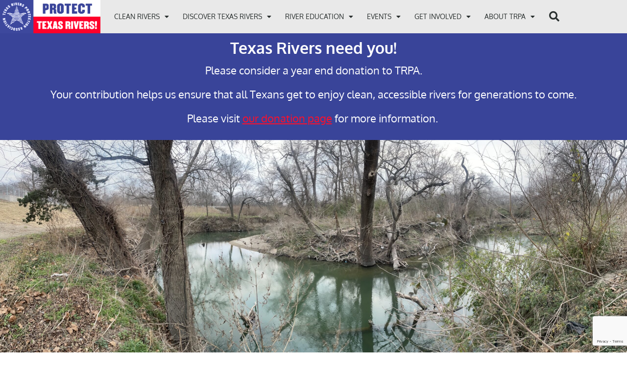

--- FILE ---
content_type: text/html; charset=UTF-8
request_url: https://txrivers.org/discover-texas-rivers/trinity-river/white-rock-creek-tributary-of-main-stem-trinity-river/
body_size: 33781
content:
<!doctype html>
<html lang="en-US" prefix="og: https://ogp.me/ns#">
<head><style>img.lazy{min-height:1px}</style><link href="https://txrivers.org/wp-content/plugins/w3-total-cache/pub/js/lazyload.min.js" as="script">
	<meta charset="UTF-8">
	<meta name="viewport" content="width=device-width, initial-scale=1">
	<link rel="profile" href="https://gmpg.org/xfn/11">
	
<!-- Search Engine Optimization by Rank Math - https://rankmath.com/ -->
<title>White Rock Creek, Trinity tributary - Texas Rivers Protection Association</title>
<meta name="description" content="Headwaters of Upper White Rock Creek rise in the area of Frisco in Collin County and flow a meandering path southward for almost 50 miles through the thick of"/>
<meta name="robots" content="follow, index, max-snippet:-1, max-video-preview:-1, max-image-preview:large"/>
<link rel="canonical" href="https://txrivers.org/discover-texas-rivers/trinity-river/white-rock-creek-tributary-of-main-stem-trinity-river/" />
<meta property="og:locale" content="en_US" />
<meta property="og:type" content="article" />
<meta property="og:title" content="White Rock Creek, Trinity tributary - Texas Rivers Protection Association" />
<meta property="og:description" content="Headwaters of Upper White Rock Creek rise in the area of Frisco in Collin County and flow a meandering path southward for almost 50 miles through the thick of" />
<meta property="og:url" content="https://txrivers.org/discover-texas-rivers/trinity-river/white-rock-creek-tributary-of-main-stem-trinity-river/" />
<meta property="og:site_name" content="Texas Rivers Protection Association" />
<meta property="og:updated_time" content="2024-04-19T11:33:24-05:00" />
<meta property="og:image" content="https://txrivers.org/wp-content/uploads/2022/01/wrc4-1024x371.jpg" />
<meta property="og:image:secure_url" content="https://txrivers.org/wp-content/uploads/2022/01/wrc4-1024x371.jpg" />
<meta property="og:image:width" content="800" />
<meta property="og:image:height" content="290" />
<meta property="og:image:alt" content="White Rock Creek" />
<meta property="og:image:type" content="image/jpeg" />
<meta property="article:published_time" content="2021-12-27T17:49:04-06:00" />
<meta property="article:modified_time" content="2024-04-19T11:33:24-05:00" />
<meta name="twitter:card" content="summary_large_image" />
<meta name="twitter:title" content="White Rock Creek, Trinity tributary - Texas Rivers Protection Association" />
<meta name="twitter:description" content="Headwaters of Upper White Rock Creek rise in the area of Frisco in Collin County and flow a meandering path southward for almost 50 miles through the thick of" />
<meta name="twitter:image" content="https://txrivers.org/wp-content/uploads/2022/01/wrc4-1024x371.jpg" />
<script type="application/ld+json" class="rank-math-schema">{"@context":"https://schema.org","@graph":[{"@type":["NGO","Organization"],"@id":"https://txrivers.org/#organization","name":"Texas Rivers Protection Association","url":"https://txrivers.org","logo":{"@type":"ImageObject","@id":"https://txrivers.org/#logo","url":"https://txrivers.org/wp-content/uploads/2021/06/trpa-protect-texas-rivers-sm.png","contentUrl":"https://txrivers.org/wp-content/uploads/2021/06/trpa-protect-texas-rivers-sm.png","caption":"Texas Rivers Protection Association","inLanguage":"en-US"}},{"@type":"WebSite","@id":"https://txrivers.org/#website","url":"https://txrivers.org","name":"Texas Rivers Protection Association","publisher":{"@id":"https://txrivers.org/#organization"},"inLanguage":"en-US"},{"@type":"ImageObject","@id":"https://txrivers.org/wp-content/uploads/2022/01/wrc4-scaled.jpg","url":"https://txrivers.org/wp-content/uploads/2022/01/wrc4-scaled.jpg","width":"2560","height":"928","inLanguage":"en-US"},{"@type":"BreadcrumbList","@id":"https://txrivers.org/discover-texas-rivers/trinity-river/white-rock-creek-tributary-of-main-stem-trinity-river/#breadcrumb","itemListElement":[{"@type":"ListItem","position":"1","item":{"@id":"https://txrivers.org","name":"Home"}},{"@type":"ListItem","position":"2","item":{"@id":"https://txrivers.org/discover-texas-rivers/","name":"Discover Texas Rivers"}},{"@type":"ListItem","position":"3","item":{"@id":"https://txrivers.org/discover-texas-rivers/trinity-river/","name":"Trinity River"}},{"@type":"ListItem","position":"4","item":{"@id":"https://txrivers.org/discover-texas-rivers/trinity-river/white-rock-creek-tributary-of-main-stem-trinity-river/","name":"White Rock Creek, Trinity tributary"}}]},{"@type":"WebPage","@id":"https://txrivers.org/discover-texas-rivers/trinity-river/white-rock-creek-tributary-of-main-stem-trinity-river/#webpage","url":"https://txrivers.org/discover-texas-rivers/trinity-river/white-rock-creek-tributary-of-main-stem-trinity-river/","name":"White Rock Creek, Trinity tributary - Texas Rivers Protection Association","datePublished":"2021-12-27T17:49:04-06:00","dateModified":"2024-04-19T11:33:24-05:00","isPartOf":{"@id":"https://txrivers.org/#website"},"primaryImageOfPage":{"@id":"https://txrivers.org/wp-content/uploads/2022/01/wrc4-scaled.jpg"},"inLanguage":"en-US","breadcrumb":{"@id":"https://txrivers.org/discover-texas-rivers/trinity-river/white-rock-creek-tributary-of-main-stem-trinity-river/#breadcrumb"}},{"@type":"Person","@id":"https://txrivers.org/discover-texas-rivers/trinity-river/white-rock-creek-tributary-of-main-stem-trinity-river/#author","name":"TRPA Webmaster","image":{"@type":"ImageObject","@id":"https://secure.gravatar.com/avatar/c0ff049ae0d662285f5448945f6ea9a843102780eba1497237681309c3478304?s=96&amp;d=mm&amp;r=g","url":"https://secure.gravatar.com/avatar/c0ff049ae0d662285f5448945f6ea9a843102780eba1497237681309c3478304?s=96&amp;d=mm&amp;r=g","caption":"TRPA Webmaster","inLanguage":"en-US"},"worksFor":{"@id":"https://txrivers.org/#organization"}},{"@type":"Article","headline":"White Rock Creek, Trinity tributary - Texas Rivers Protection Association","keywords":"White Rock Creek","datePublished":"2021-12-27T17:49:04-06:00","dateModified":"2024-04-19T11:33:24-05:00","author":{"@id":"https://txrivers.org/discover-texas-rivers/trinity-river/white-rock-creek-tributary-of-main-stem-trinity-river/#author","name":"TRPA Webmaster"},"publisher":{"@id":"https://txrivers.org/#organization"},"description":"Headwaters of Upper White Rock Creek rise in the area of Frisco in Collin County and flow a meandering path southward for almost 50 miles through the thick of","name":"White Rock Creek, Trinity tributary - Texas Rivers Protection Association","@id":"https://txrivers.org/discover-texas-rivers/trinity-river/white-rock-creek-tributary-of-main-stem-trinity-river/#richSnippet","isPartOf":{"@id":"https://txrivers.org/discover-texas-rivers/trinity-river/white-rock-creek-tributary-of-main-stem-trinity-river/#webpage"},"image":{"@id":"https://txrivers.org/wp-content/uploads/2022/01/wrc4-scaled.jpg"},"inLanguage":"en-US","mainEntityOfPage":{"@id":"https://txrivers.org/discover-texas-rivers/trinity-river/white-rock-creek-tributary-of-main-stem-trinity-river/#webpage"}}]}</script>
<!-- /Rank Math WordPress SEO plugin -->

<link rel='dns-prefetch' href='//js.stripe.com' />
<link rel='dns-prefetch' href='//www.googletagmanager.com' />
<link rel='dns-prefetch' href='//fonts.googleapis.com' />
<link rel="alternate" type="application/rss+xml" title="Texas Rivers Protection Association &raquo; Feed" href="https://txrivers.org/feed/" />
<link rel="alternate" type="application/rss+xml" title="Texas Rivers Protection Association &raquo; Comments Feed" href="https://txrivers.org/comments/feed/" />
<link rel="alternate" type="text/calendar" title="Texas Rivers Protection Association &raquo; iCal Feed" href="https://txrivers.org/events/?ical=1" />
<link rel="alternate" title="oEmbed (JSON)" type="application/json+oembed" href="https://txrivers.org/wp-json/oembed/1.0/embed?url=https%3A%2F%2Ftxrivers.org%2Fdiscover-texas-rivers%2Ftrinity-river%2Fwhite-rock-creek-tributary-of-main-stem-trinity-river%2F" />
<link rel="alternate" title="oEmbed (XML)" type="text/xml+oembed" href="https://txrivers.org/wp-json/oembed/1.0/embed?url=https%3A%2F%2Ftxrivers.org%2Fdiscover-texas-rivers%2Ftrinity-river%2Fwhite-rock-creek-tributary-of-main-stem-trinity-river%2F&#038;format=xml" />
<style id='wp-img-auto-sizes-contain-inline-css'>
img:is([sizes=auto i],[sizes^="auto," i]){contain-intrinsic-size:3000px 1500px}
/*# sourceURL=wp-img-auto-sizes-contain-inline-css */
</style>
<link rel='stylesheet' id='givewp-campaign-blocks-fonts-css' href='https://fonts.googleapis.com/css2?family=Inter%3Awght%40400%3B500%3B600%3B700&#038;display=swap&#038;ver=6.9' media='all' />
<link rel='stylesheet' id='tec-variables-skeleton-css' href='https://txrivers.org/wp-content/plugins/event-tickets/common/build/css/variables-skeleton.css?ver=6.10.2' media='all' />
<link rel='stylesheet' id='tec-variables-full-css' href='https://txrivers.org/wp-content/plugins/event-tickets/common/build/css/variables-full.css?ver=6.10.2' media='all' />
<link rel='stylesheet' id='dashicons-css' href='https://txrivers.org/wp-includes/css/dashicons.min.css?ver=6.9' media='all' />
<link rel='stylesheet' id='event-tickets-plus-tickets-css-css' href='https://txrivers.org/wp-content/plugins/event-tickets-plus/build/css/tickets.css?ver=6.9.1' media='all' />
<link rel='stylesheet' id='tribe-common-skeleton-style-css' href='https://txrivers.org/wp-content/plugins/event-tickets/common/build/css/common-skeleton.css?ver=6.10.2' media='all' />
<link rel='stylesheet' id='tribe-common-full-style-css' href='https://txrivers.org/wp-content/plugins/event-tickets/common/build/css/common-full.css?ver=6.10.2' media='all' />
<link rel='stylesheet' id='event-tickets-tickets-css-css' href='https://txrivers.org/wp-content/plugins/event-tickets/build/css/tickets.css?ver=5.27.4' media='all' />
<link rel='stylesheet' id='event-tickets-tickets-rsvp-css-css' href='https://txrivers.org/wp-content/plugins/event-tickets/build/css/rsvp-v1.css?ver=5.27.4' media='all' />
<style id='wp-emoji-styles-inline-css'>

	img.wp-smiley, img.emoji {
		display: inline !important;
		border: none !important;
		box-shadow: none !important;
		height: 1em !important;
		width: 1em !important;
		margin: 0 0.07em !important;
		vertical-align: -0.1em !important;
		background: none !important;
		padding: 0 !important;
	}
/*# sourceURL=wp-emoji-styles-inline-css */
</style>
<link rel='stylesheet' id='wp-block-library-css' href='https://txrivers.org/wp-includes/css/dist/block-library/style.min.css?ver=6.9' media='all' />
<style id='givewp-campaign-comments-block-style-inline-css'>
.givewp-campaign-comment-block-card{display:flex;gap:var(--givewp-spacing-3);padding:var(--givewp-spacing-4) 0}.givewp-campaign-comment-block-card__avatar{align-items:center;border-radius:50%;display:flex;height:40px;justify-content:center;width:40px}.givewp-campaign-comment-block-card__avatar img{align-items:center;border-radius:50%;display:flex;height:auto;justify-content:center;min-width:40px;width:100%}.givewp-campaign-comment-block-card__donor-name{color:var(--givewp-neutral-700);font-size:1rem;font-weight:600;line-height:1.5;margin:0;text-align:left}.givewp-campaign-comment-block-card__details{align-items:center;color:var(--givewp-neutral-400);display:flex;font-size:.875rem;font-weight:500;gap:var(--givewp-spacing-2);height:auto;line-height:1.43;margin:2px 0 var(--givewp-spacing-3) 0;text-align:left}.givewp-campaign-comment-block-card__comment{color:var(--givewp-neutral-700);font-size:1rem;line-height:1.5;margin:0;text-align:left}.givewp-campaign-comment-block-card__read-more{background:none;border:none;color:var(--givewp-blue-500);cursor:pointer;font-size:.875rem;line-height:1.43;outline:none;padding:0}
.givewp-campaign-comments-block-empty-state{align-items:center;background-color:var(--givewp-shades-white);border:1px solid var(--givewp-neutral-50);border-radius:.5rem;display:flex;flex-direction:column;justify-content:center;padding:var(--givewp-spacing-6)}.givewp-campaign-comments-block-empty-state__details{align-items:center;display:flex;flex-direction:column;gap:var(--givewp-spacing-1);justify-content:center;margin:.875rem 0}.givewp-campaign-comments-block-empty-state__title{color:var(--givewp-neutral-700);font-size:1rem;font-weight:500;margin:0}.givewp-campaign-comments-block-empty-state__description{color:var(--givewp-neutral-700);font-size:.875rem;line-height:1.43;margin:0}
.givewp-campaign-comment-block{background-color:var(--givewp-shades-white);display:flex;flex-direction:column;gap:var(--givewp-spacing-2);padding:var(--givewp-spacing-6) 0}.givewp-campaign-comment-block__title{color:var(--givewp-neutral-900);font-size:18px;font-weight:600;line-height:1.56;margin:0;text-align:left}.givewp-campaign-comment-block__cta{align-items:center;background-color:var(--givewp-neutral-50);border-radius:4px;color:var(--giewp-neutral-500);display:flex;font-size:14px;font-weight:600;gap:8px;height:36px;line-height:1.43;margin:0;padding:var(--givewp-spacing-2) var(--givewp-spacing-4);text-align:left}

/*# sourceURL=https://txrivers.org/wp-content/plugins/give/build/campaignCommentsBlockApp.css */
</style>
<style id='givewp-campaign-cover-block-style-inline-css'>
.givewp-campaign-selector{border:1px solid #e5e7eb;border-radius:5px;box-shadow:0 2px 4px 0 rgba(0,0,0,.05);display:flex;flex-direction:column;gap:20px;padding:40px 24px}.givewp-campaign-selector__label{padding-bottom:16px}.givewp-campaign-selector__select input[type=text]:focus{border-color:transparent;box-shadow:0 0 0 1px transparent;outline:2px solid transparent}.givewp-campaign-selector__logo{align-self:center}.givewp-campaign-selector__open{background:#2271b1;border:none;border-radius:5px;color:#fff;cursor:pointer;padding:.5rem 1rem}.givewp-campaign-selector__submit{background-color:#27ae60;border:0;border-radius:5px;color:#fff;font-weight:700;outline:none;padding:1rem;text-align:center;transition:.2s;width:100%}.givewp-campaign-selector__submit:disabled{background-color:#f3f4f6;color:#9ca0af}.givewp-campaign-selector__submit:hover:not(:disabled){cursor:pointer;filter:brightness(1.2)}
.givewp-campaign-cover-block__button{align-items:center;border:1px solid #2271b1;border-radius:2px;color:#2271b1;display:flex;justify-content:center;margin-bottom:.5rem;min-height:32px;width:100%}.givewp-campaign-cover-block__image{border-radius:2px;display:flex;flex-grow:1;margin-bottom:.5rem;max-height:4.44rem;-o-object-fit:cover;object-fit:cover;width:100%}.givewp-campaign-cover-block__help-text{color:#4b5563;font-size:.75rem;font-stretch:normal;font-style:normal;font-weight:400;letter-spacing:normal;line-height:1.4;text-align:left}.givewp-campaign-cover-block__edit-campaign-link{align-items:center;display:inline-flex;font-size:.75rem;font-stretch:normal;font-style:normal;font-weight:400;gap:.125rem;line-height:1.4}.givewp-campaign-cover-block__edit-campaign-link svg{fill:currentColor;height:1.25rem;width:1.25rem}.givewp-campaign-cover-block-preview__image{align-items:center;display:flex;height:100%;justify-content:center;width:100%}

/*# sourceURL=https://txrivers.org/wp-content/plugins/give/build/campaignCoverBlock.css */
</style>
<style id='givewp-campaign-donations-style-inline-css'>
.givewp-campaign-donations-block{padding:1.5rem 0}.givewp-campaign-donations-block *{font-family:Inter,sans-serif}.givewp-campaign-donations-block .givewp-campaign-donations-block__header{align-items:center;display:flex;justify-content:space-between;margin-bottom:.5rem}.givewp-campaign-donations-block .givewp-campaign-donations-block__title{color:var(--givewp-neutral-900);font-size:1.125rem;font-weight:600;line-height:1.56;margin:0}.givewp-campaign-donations-block .givewp-campaign-donations-block__donations{display:grid;gap:.5rem;margin:0;padding:0}.givewp-campaign-donations-block .givewp-campaign-donations-block__donation,.givewp-campaign-donations-block .givewp-campaign-donations-block__empty-state{background-color:var(--givewp-shades-white);border:1px solid var(--givewp-neutral-50);border-radius:.5rem;display:flex;padding:1rem}.givewp-campaign-donations-block .givewp-campaign-donations-block__donation{align-items:center;gap:.75rem}.givewp-campaign-donations-block .givewp-campaign-donations-block__donation-icon{align-items:center;display:flex}.givewp-campaign-donations-block .givewp-campaign-donations-block__donation-icon img{border-radius:100%;height:2.5rem;-o-object-fit:cover;object-fit:cover;width:2.5rem}.givewp-campaign-donations-block .givewp-campaign-donations-block__donation-info{display:flex;flex-direction:column;justify-content:center;row-gap:.25rem}.givewp-campaign-donations-block .givewp-campaign-donations-block__donation-description{color:var(--givewp-neutral-500);font-size:1rem;font-weight:500;line-height:1.5;margin:0}.givewp-campaign-donations-block .givewp-campaign-donations-block__donation-description strong{color:var(--givewp-neutral-700);font-weight:600}.givewp-campaign-donations-block .givewp-campaign-donations-block__donation-date{align-items:center;color:var(--givewp-neutral-400);display:flex;font-size:.875rem;font-weight:500;line-height:1.43}.givewp-campaign-donations-block .givewp-campaign-donations-block__donation-ribbon{align-items:center;border-radius:100%;color:#1f2937;display:flex;height:1.25rem;justify-content:center;margin-left:auto;width:1.25rem}.givewp-campaign-donations-block .givewp-campaign-donations-block__donation-ribbon[data-position="1"]{background-color:gold}.givewp-campaign-donations-block .givewp-campaign-donations-block__donation-ribbon[data-position="2"]{background-color:silver}.givewp-campaign-donations-block .givewp-campaign-donations-block__donation-ribbon[data-position="3"]{background-color:#cd7f32;color:#fffaf2}.givewp-campaign-donations-block .givewp-campaign-donations-block__donation-amount{color:var(--givewp-neutral-700);font-size:1.125rem;font-weight:600;line-height:1.56;margin-left:auto}.givewp-campaign-donations-block .givewp-campaign-donations-block__footer{display:flex;justify-content:center;margin-top:.5rem}.givewp-campaign-donations-block .givewp-campaign-donations-block__donate-button button.givewp-donation-form-modal__open,.givewp-campaign-donations-block .givewp-campaign-donations-block__empty-button button.givewp-donation-form-modal__open,.givewp-campaign-donations-block .givewp-campaign-donations-block__load-more-button{background:none!important;border:1px solid var(--givewp-primary-color);border-radius:.5rem;color:var(--givewp-primary-color)!important;font-size:.875rem;font-weight:600;line-height:1.43;padding:.25rem 1rem!important}.givewp-campaign-donations-block .givewp-campaign-donations-block__donate-button button.givewp-donation-form-modal__open:hover,.givewp-campaign-donations-block .givewp-campaign-donations-block__empty-button button.givewp-donation-form-modal__open:hover,.givewp-campaign-donations-block .givewp-campaign-donations-block__load-more-button:hover{background:var(--givewp-primary-color)!important;color:var(--givewp-shades-white)!important}.givewp-campaign-donations-block .givewp-campaign-donations-block__empty-state{align-items:center;flex-direction:column;padding:1.5rem}.givewp-campaign-donations-block .givewp-campaign-donations-block__empty-description,.givewp-campaign-donations-block .givewp-campaign-donations-block__empty-title{color:var(--givewp-neutral-700);margin:0}.givewp-campaign-donations-block .givewp-campaign-donations-block__empty-title{font-size:1rem;font-weight:500;line-height:1.5}.givewp-campaign-donations-block .givewp-campaign-donations-block__empty-description{font-size:.875rem;line-height:1.43;margin-top:.25rem}.givewp-campaign-donations-block .givewp-campaign-donations-block__empty-icon{color:var(--givewp-secondary-color);margin-bottom:.875rem;order:-1}.givewp-campaign-donations-block .givewp-campaign-donations-block__empty-button{margin-top:.875rem}.givewp-campaign-donations-block .givewp-campaign-donations-block__empty-button button.givewp-donation-form-modal__open{border-radius:.25rem;padding:.5rem 1rem!important}

/*# sourceURL=https://txrivers.org/wp-content/plugins/give/build/campaignDonationsBlockApp.css */
</style>
<style id='givewp-campaign-donors-style-inline-css'>
.givewp-campaign-donors-block{padding:1.5rem 0}.givewp-campaign-donors-block *{font-family:Inter,sans-serif}.givewp-campaign-donors-block .givewp-campaign-donors-block__header{align-items:center;display:flex;justify-content:space-between;margin-bottom:.5rem}.givewp-campaign-donors-block .givewp-campaign-donors-block__title{color:var(--givewp-neutral-900);font-size:1.125rem;font-weight:600;line-height:1.56;margin:0}.givewp-campaign-donors-block .givewp-campaign-donors-block__donors{display:grid;gap:.5rem;margin:0;padding:0}.givewp-campaign-donors-block .givewp-campaign-donors-block__donor,.givewp-campaign-donors-block .givewp-campaign-donors-block__empty-state{background-color:var(--givewp-shades-white);border:1px solid var(--givewp-neutral-50);border-radius:.5rem;display:flex;padding:1rem}.givewp-campaign-donors-block .givewp-campaign-donors-block__donor{align-items:center;gap:.75rem}.givewp-campaign-donors-block .givewp-campaign-donors-block__donor-avatar{align-items:center;display:flex}.givewp-campaign-donors-block .givewp-campaign-donors-block__donor-avatar img{border-radius:100%;height:2.5rem;-o-object-fit:cover;object-fit:cover;width:2.5rem}.givewp-campaign-donors-block .givewp-campaign-donors-block__donor-info{align-items:center;display:flex;flex-wrap:wrap;row-gap:.25rem}.givewp-campaign-donors-block .givewp-campaign-donors-block__donor-name{color:var(--givewp-neutral-900);font-size:1rem;font-weight:600;line-height:1.5;margin:0}.givewp-campaign-donors-block .givewp-campaign-donors-block__donor-date{align-items:center;color:var(--givewp-neutral-400);display:flex;font-size:.875rem;font-weight:500;line-height:1.43}.givewp-campaign-donors-block .givewp-campaign-donors-block__donor-date:before{background:var(--givewp-neutral-100);border-radius:100%;content:"";display:block;height:.25rem;margin:0 .5rem;width:.25rem}.givewp-campaign-donors-block .givewp-campaign-donors-block__donor-ribbon{align-items:center;border-radius:100%;color:#1f2937;display:flex;height:1.25rem;justify-content:center;margin-left:.5rem;width:1.25rem}.givewp-campaign-donors-block .givewp-campaign-donors-block__donor-ribbon[data-position="1"]{background-color:gold}.givewp-campaign-donors-block .givewp-campaign-donors-block__donor-ribbon[data-position="2"]{background-color:silver}.givewp-campaign-donors-block .givewp-campaign-donors-block__donor-ribbon[data-position="3"]{background-color:#cd7f32;color:#fffaf2}.givewp-campaign-donors-block .givewp-campaign-donors-block__donor-company{color:var(--givewp-neutral-400);display:flex;flex:0 0 100%;font-size:.875rem;font-weight:500;line-height:1.43}.givewp-campaign-donors-block .givewp-campaign-donors-block__donor-amount{color:var(--givewp-neutral-700);font-size:1.125rem;font-weight:600;line-height:1.56;margin-left:auto}.givewp-campaign-donors-block .givewp-campaign-donors-block__footer{display:flex;justify-content:center;margin-top:.5rem}.givewp-campaign-donors-block .givewp-campaign-donors-block__donate-button button.givewp-donation-form-modal__open,.givewp-campaign-donors-block .givewp-campaign-donors-block__empty-button button.givewp-donation-form-modal__open,.givewp-campaign-donors-block .givewp-campaign-donors-block__load-more-button{background:none!important;border:1px solid var(--givewp-primary-color);border-radius:.5rem;color:var(--givewp-primary-color)!important;font-size:.875rem;font-weight:600;line-height:1.43;padding:.25rem 1rem!important}.givewp-campaign-donors-block .givewp-campaign-donors-block__donate-button button.givewp-donation-form-modal__open:hover,.givewp-campaign-donors-block .givewp-campaign-donors-block__empty-button button.givewp-donation-form-modal__open:hover,.givewp-campaign-donors-block .givewp-campaign-donors-block__load-more-button:hover{background:var(--givewp-primary-color)!important;color:var(--givewp-shades-white)!important}.givewp-campaign-donors-block .givewp-campaign-donors-block__empty-state{align-items:center;flex-direction:column;padding:1.5rem}.givewp-campaign-donors-block .givewp-campaign-donors-block__empty-description,.givewp-campaign-donors-block .givewp-campaign-donors-block__empty-title{color:var(--givewp-neutral-700);margin:0}.givewp-campaign-donors-block .givewp-campaign-donors-block__empty-title{font-size:1rem;font-weight:500;line-height:1.5}.givewp-campaign-donors-block .givewp-campaign-donors-block__empty-description{font-size:.875rem;line-height:1.43;margin-top:.25rem}.givewp-campaign-donors-block .givewp-campaign-donors-block__empty-icon{color:var(--givewp-secondary-color);margin-bottom:.875rem;order:-1}.givewp-campaign-donors-block .givewp-campaign-donors-block__empty-button{margin-top:.875rem}.givewp-campaign-donors-block .givewp-campaign-donors-block__empty-button button.givewp-donation-form-modal__open{border-radius:.25rem;padding:.5rem 1rem!important}

/*# sourceURL=https://txrivers.org/wp-content/plugins/give/build/campaignDonorsBlockApp.css */
</style>
<style id='givewp-campaign-form-style-inline-css'>
.givewp-donation-form-modal{outline:none;overflow-y:scroll;padding:1rem;width:100%}.givewp-donation-form-modal[data-entering=true]{animation:modal-fade .3s,modal-zoom .6s}@keyframes modal-fade{0%{opacity:0}to{opacity:1}}@keyframes modal-zoom{0%{transform:scale(.8)}to{transform:scale(1)}}.givewp-donation-form-modal__overlay{align-items:center;background:rgba(0,0,0,.7);display:flex;flex-direction:column;height:var(--visual-viewport-height);justify-content:center;left:0;position:fixed;top:0;width:100vw;z-index:100}.givewp-donation-form-modal__overlay[data-loading=true]{display:none}.givewp-donation-form-modal__overlay[data-entering=true]{animation:modal-fade .3s}.givewp-donation-form-modal__overlay[data-exiting=true]{animation:modal-fade .15s ease-in reverse}.givewp-donation-form-modal__open__spinner{left:50%;line-height:1;position:absolute;top:50%;transform:translate(-50%,-50%);z-index:100}.givewp-donation-form-modal__open{position:relative}.givewp-donation-form-modal__close{background:#e7e8ed;border:1px solid transparent;border-radius:50%;cursor:pointer;display:flex;padding:.75rem;position:fixed;right:25px;top:25px;transition:.2s;width:-moz-fit-content;width:fit-content;z-index:999}.givewp-donation-form-modal__close svg{height:1rem;width:1rem}.givewp-donation-form-modal__close:active,.givewp-donation-form-modal__close:focus,.givewp-donation-form-modal__close:hover{background-color:#caccd7;border:1px solid #caccd7}.admin-bar .givewp-donation-form-modal{margin-top:32px}.admin-bar .givewp-donation-form-modal__close{top:57px}
.givewp-entity-selector{border:1px solid #e5e7eb;border-radius:5px;box-shadow:0 2px 4px 0 rgba(0,0,0,.05);display:flex;flex-direction:column;gap:20px;padding:40px 24px}.givewp-entity-selector__label{padding-bottom:16px}.givewp-entity-selector__select input[type=text]:focus{border-color:transparent;box-shadow:0 0 0 1px transparent;outline:2px solid transparent}.givewp-entity-selector__logo{align-self:center}.givewp-entity-selector__open{background:#2271b1;border:none;border-radius:5px;color:#fff;cursor:pointer;padding:.5rem 1rem}.givewp-entity-selector__submit{background-color:#27ae60;border:0;border-radius:5px;color:#fff;font-weight:700;outline:none;padding:1rem;text-align:center;transition:.2s;width:100%}.givewp-entity-selector__submit:disabled{background-color:#f3f4f6;color:#9ca0af}.givewp-entity-selector__submit:hover:not(:disabled){cursor:pointer;filter:brightness(1.2)}
.givewp-campaign-selector{border:1px solid #e5e7eb;border-radius:5px;box-shadow:0 2px 4px 0 rgba(0,0,0,.05);display:flex;flex-direction:column;gap:20px;padding:40px 24px}.givewp-campaign-selector__label{padding-bottom:16px}.givewp-campaign-selector__select input[type=text]:focus{border-color:transparent;box-shadow:0 0 0 1px transparent;outline:2px solid transparent}.givewp-campaign-selector__logo{align-self:center}.givewp-campaign-selector__open{background:#2271b1;border:none;border-radius:5px;color:#fff;cursor:pointer;padding:.5rem 1rem}.givewp-campaign-selector__submit{background-color:#27ae60;border:0;border-radius:5px;color:#fff;font-weight:700;outline:none;padding:1rem;text-align:center;transition:.2s;width:100%}.givewp-campaign-selector__submit:disabled{background-color:#f3f4f6;color:#9ca0af}.givewp-campaign-selector__submit:hover:not(:disabled){cursor:pointer;filter:brightness(1.2)}
.givewp-donation-form-link,.givewp-donation-form-modal__open{background:var(--givewp-primary-color,#2271b1);border:none;border-radius:5px;color:#fff;cursor:pointer;font-family:-apple-system,BlinkMacSystemFont,Segoe UI,Roboto,Oxygen-Sans,Ubuntu,Cantarell,Helvetica Neue,sans-serif;font-size:1rem;font-weight:500!important;line-height:1.5;padding:.75rem 1.25rem!important;text-decoration:none!important;transition:all .2s ease;width:100%}.givewp-donation-form-link:active,.givewp-donation-form-link:focus,.givewp-donation-form-link:focus-visible,.givewp-donation-form-link:hover,.givewp-donation-form-modal__open:active,.givewp-donation-form-modal__open:focus,.givewp-donation-form-modal__open:focus-visible,.givewp-donation-form-modal__open:hover{background-color:color-mix(in srgb,var(--givewp-primary-color,#2271b1),#000 20%)}.components-input-control__label{width:100%}.wp-block-givewp-campaign-form{position:relative}.wp-block-givewp-campaign-form form[id*=give-form] #give-gateway-radio-list>li input[type=radio]{display:inline-block}.wp-block-givewp-campaign-form iframe{pointer-events:none;width:100%!important}.give-change-donation-form-btn svg{margin-top:3px}.givewp-default-form-toggle{margin-top:var(--givewp-spacing-4)}

/*# sourceURL=https://txrivers.org/wp-content/plugins/give/build/campaignFormBlock.css */
</style>
<style id='givewp-campaign-goal-style-inline-css'>
.givewp-campaign-goal{display:flex;flex-direction:column;gap:.5rem;padding-bottom:1rem}.givewp-campaign-goal__container{display:flex;flex-direction:row;justify-content:space-between}.givewp-campaign-goal__container-item{display:flex;flex-direction:column;gap:.2rem}.givewp-campaign-goal__container-item span{color:var(--givewp-neutral-500);font-size:12px;font-weight:600;letter-spacing:.48px;line-height:1.5;text-transform:uppercase}.givewp-campaign-goal__container-item strong{color:var(--givewp-neutral-900);font-size:20px;font-weight:600;line-height:1.6}.givewp-campaign-goal__progress-bar{display:flex}.givewp-campaign-goal__progress-bar-container{background-color:#f2f2f2;border-radius:14px;box-shadow:inset 0 1px 4px 0 rgba(0,0,0,.09);display:flex;flex-grow:1;height:8px}.givewp-campaign-goal__progress-bar-progress{background:var(--givewp-secondary-color,#2d802f);border-radius:14px;box-shadow:inset 0 1px 4px 0 rgba(0,0,0,.09);display:flex;height:8px}

/*# sourceURL=https://txrivers.org/wp-content/plugins/give/build/campaignGoalBlockApp.css */
</style>
<style id='givewp-campaign-stats-block-style-inline-css'>
.givewp-campaign-stats-block span{color:var(--givewp-neutral-500);display:block;font-size:12px;font-weight:600;letter-spacing:.48px;line-height:1.5;margin-bottom:2px;text-align:left;text-transform:uppercase}.givewp-campaign-stats-block strong{color:var(--givewp-neutral-900);font-size:20px;font-weight:600;letter-spacing:normal;line-height:1.6}

/*# sourceURL=https://txrivers.org/wp-content/plugins/give/build/campaignStatsBlockApp.css */
</style>
<style id='givewp-campaign-donate-button-style-inline-css'>
.givewp-donation-form-link,.givewp-donation-form-modal__open{background:var(--givewp-primary-color,#2271b1);border:none;border-radius:5px;color:#fff;cursor:pointer;font-family:-apple-system,BlinkMacSystemFont,Segoe UI,Roboto,Oxygen-Sans,Ubuntu,Cantarell,Helvetica Neue,sans-serif;font-size:1rem;font-weight:500!important;line-height:1.5;padding:.75rem 1.25rem!important;text-decoration:none!important;transition:all .2s ease;width:100%}.givewp-donation-form-link:active,.givewp-donation-form-link:focus,.givewp-donation-form-link:focus-visible,.givewp-donation-form-link:hover,.givewp-donation-form-modal__open:active,.givewp-donation-form-modal__open:focus,.givewp-donation-form-modal__open:focus-visible,.givewp-donation-form-modal__open:hover{background-color:color-mix(in srgb,var(--givewp-primary-color,#2271b1),#000 20%)}.give-change-donation-form-btn svg{margin-top:3px}.givewp-default-form-toggle{margin-top:var(--givewp-spacing-4)}

/*# sourceURL=https://txrivers.org/wp-content/plugins/give/build/campaignDonateButtonBlockApp.css */
</style>
<style id='global-styles-inline-css'>
:root{--wp--preset--aspect-ratio--square: 1;--wp--preset--aspect-ratio--4-3: 4/3;--wp--preset--aspect-ratio--3-4: 3/4;--wp--preset--aspect-ratio--3-2: 3/2;--wp--preset--aspect-ratio--2-3: 2/3;--wp--preset--aspect-ratio--16-9: 16/9;--wp--preset--aspect-ratio--9-16: 9/16;--wp--preset--color--black: #000000;--wp--preset--color--cyan-bluish-gray: #abb8c3;--wp--preset--color--white: #ffffff;--wp--preset--color--pale-pink: #f78da7;--wp--preset--color--vivid-red: #cf2e2e;--wp--preset--color--luminous-vivid-orange: #ff6900;--wp--preset--color--luminous-vivid-amber: #fcb900;--wp--preset--color--light-green-cyan: #7bdcb5;--wp--preset--color--vivid-green-cyan: #00d084;--wp--preset--color--pale-cyan-blue: #8ed1fc;--wp--preset--color--vivid-cyan-blue: #0693e3;--wp--preset--color--vivid-purple: #9b51e0;--wp--preset--gradient--vivid-cyan-blue-to-vivid-purple: linear-gradient(135deg,rgb(6,147,227) 0%,rgb(155,81,224) 100%);--wp--preset--gradient--light-green-cyan-to-vivid-green-cyan: linear-gradient(135deg,rgb(122,220,180) 0%,rgb(0,208,130) 100%);--wp--preset--gradient--luminous-vivid-amber-to-luminous-vivid-orange: linear-gradient(135deg,rgb(252,185,0) 0%,rgb(255,105,0) 100%);--wp--preset--gradient--luminous-vivid-orange-to-vivid-red: linear-gradient(135deg,rgb(255,105,0) 0%,rgb(207,46,46) 100%);--wp--preset--gradient--very-light-gray-to-cyan-bluish-gray: linear-gradient(135deg,rgb(238,238,238) 0%,rgb(169,184,195) 100%);--wp--preset--gradient--cool-to-warm-spectrum: linear-gradient(135deg,rgb(74,234,220) 0%,rgb(151,120,209) 20%,rgb(207,42,186) 40%,rgb(238,44,130) 60%,rgb(251,105,98) 80%,rgb(254,248,76) 100%);--wp--preset--gradient--blush-light-purple: linear-gradient(135deg,rgb(255,206,236) 0%,rgb(152,150,240) 100%);--wp--preset--gradient--blush-bordeaux: linear-gradient(135deg,rgb(254,205,165) 0%,rgb(254,45,45) 50%,rgb(107,0,62) 100%);--wp--preset--gradient--luminous-dusk: linear-gradient(135deg,rgb(255,203,112) 0%,rgb(199,81,192) 50%,rgb(65,88,208) 100%);--wp--preset--gradient--pale-ocean: linear-gradient(135deg,rgb(255,245,203) 0%,rgb(182,227,212) 50%,rgb(51,167,181) 100%);--wp--preset--gradient--electric-grass: linear-gradient(135deg,rgb(202,248,128) 0%,rgb(113,206,126) 100%);--wp--preset--gradient--midnight: linear-gradient(135deg,rgb(2,3,129) 0%,rgb(40,116,252) 100%);--wp--preset--font-size--small: 13px;--wp--preset--font-size--medium: 20px;--wp--preset--font-size--large: 36px;--wp--preset--font-size--x-large: 42px;--wp--preset--spacing--20: 0.44rem;--wp--preset--spacing--30: 0.67rem;--wp--preset--spacing--40: 1rem;--wp--preset--spacing--50: 1.5rem;--wp--preset--spacing--60: 2.25rem;--wp--preset--spacing--70: 3.38rem;--wp--preset--spacing--80: 5.06rem;--wp--preset--shadow--natural: 6px 6px 9px rgba(0, 0, 0, 0.2);--wp--preset--shadow--deep: 12px 12px 50px rgba(0, 0, 0, 0.4);--wp--preset--shadow--sharp: 6px 6px 0px rgba(0, 0, 0, 0.2);--wp--preset--shadow--outlined: 6px 6px 0px -3px rgb(255, 255, 255), 6px 6px rgb(0, 0, 0);--wp--preset--shadow--crisp: 6px 6px 0px rgb(0, 0, 0);}:root { --wp--style--global--content-size: 800px;--wp--style--global--wide-size: 1200px; }:where(body) { margin: 0; }.wp-site-blocks > .alignleft { float: left; margin-right: 2em; }.wp-site-blocks > .alignright { float: right; margin-left: 2em; }.wp-site-blocks > .aligncenter { justify-content: center; margin-left: auto; margin-right: auto; }:where(.wp-site-blocks) > * { margin-block-start: 24px; margin-block-end: 0; }:where(.wp-site-blocks) > :first-child { margin-block-start: 0; }:where(.wp-site-blocks) > :last-child { margin-block-end: 0; }:root { --wp--style--block-gap: 24px; }:root :where(.is-layout-flow) > :first-child{margin-block-start: 0;}:root :where(.is-layout-flow) > :last-child{margin-block-end: 0;}:root :where(.is-layout-flow) > *{margin-block-start: 24px;margin-block-end: 0;}:root :where(.is-layout-constrained) > :first-child{margin-block-start: 0;}:root :where(.is-layout-constrained) > :last-child{margin-block-end: 0;}:root :where(.is-layout-constrained) > *{margin-block-start: 24px;margin-block-end: 0;}:root :where(.is-layout-flex){gap: 24px;}:root :where(.is-layout-grid){gap: 24px;}.is-layout-flow > .alignleft{float: left;margin-inline-start: 0;margin-inline-end: 2em;}.is-layout-flow > .alignright{float: right;margin-inline-start: 2em;margin-inline-end: 0;}.is-layout-flow > .aligncenter{margin-left: auto !important;margin-right: auto !important;}.is-layout-constrained > .alignleft{float: left;margin-inline-start: 0;margin-inline-end: 2em;}.is-layout-constrained > .alignright{float: right;margin-inline-start: 2em;margin-inline-end: 0;}.is-layout-constrained > .aligncenter{margin-left: auto !important;margin-right: auto !important;}.is-layout-constrained > :where(:not(.alignleft):not(.alignright):not(.alignfull)){max-width: var(--wp--style--global--content-size);margin-left: auto !important;margin-right: auto !important;}.is-layout-constrained > .alignwide{max-width: var(--wp--style--global--wide-size);}body .is-layout-flex{display: flex;}.is-layout-flex{flex-wrap: wrap;align-items: center;}.is-layout-flex > :is(*, div){margin: 0;}body .is-layout-grid{display: grid;}.is-layout-grid > :is(*, div){margin: 0;}body{padding-top: 0px;padding-right: 0px;padding-bottom: 0px;padding-left: 0px;}a:where(:not(.wp-element-button)){text-decoration: underline;}:root :where(.wp-element-button, .wp-block-button__link){background-color: #32373c;border-width: 0;color: #fff;font-family: inherit;font-size: inherit;font-style: inherit;font-weight: inherit;letter-spacing: inherit;line-height: inherit;padding-top: calc(0.667em + 2px);padding-right: calc(1.333em + 2px);padding-bottom: calc(0.667em + 2px);padding-left: calc(1.333em + 2px);text-decoration: none;text-transform: inherit;}.has-black-color{color: var(--wp--preset--color--black) !important;}.has-cyan-bluish-gray-color{color: var(--wp--preset--color--cyan-bluish-gray) !important;}.has-white-color{color: var(--wp--preset--color--white) !important;}.has-pale-pink-color{color: var(--wp--preset--color--pale-pink) !important;}.has-vivid-red-color{color: var(--wp--preset--color--vivid-red) !important;}.has-luminous-vivid-orange-color{color: var(--wp--preset--color--luminous-vivid-orange) !important;}.has-luminous-vivid-amber-color{color: var(--wp--preset--color--luminous-vivid-amber) !important;}.has-light-green-cyan-color{color: var(--wp--preset--color--light-green-cyan) !important;}.has-vivid-green-cyan-color{color: var(--wp--preset--color--vivid-green-cyan) !important;}.has-pale-cyan-blue-color{color: var(--wp--preset--color--pale-cyan-blue) !important;}.has-vivid-cyan-blue-color{color: var(--wp--preset--color--vivid-cyan-blue) !important;}.has-vivid-purple-color{color: var(--wp--preset--color--vivid-purple) !important;}.has-black-background-color{background-color: var(--wp--preset--color--black) !important;}.has-cyan-bluish-gray-background-color{background-color: var(--wp--preset--color--cyan-bluish-gray) !important;}.has-white-background-color{background-color: var(--wp--preset--color--white) !important;}.has-pale-pink-background-color{background-color: var(--wp--preset--color--pale-pink) !important;}.has-vivid-red-background-color{background-color: var(--wp--preset--color--vivid-red) !important;}.has-luminous-vivid-orange-background-color{background-color: var(--wp--preset--color--luminous-vivid-orange) !important;}.has-luminous-vivid-amber-background-color{background-color: var(--wp--preset--color--luminous-vivid-amber) !important;}.has-light-green-cyan-background-color{background-color: var(--wp--preset--color--light-green-cyan) !important;}.has-vivid-green-cyan-background-color{background-color: var(--wp--preset--color--vivid-green-cyan) !important;}.has-pale-cyan-blue-background-color{background-color: var(--wp--preset--color--pale-cyan-blue) !important;}.has-vivid-cyan-blue-background-color{background-color: var(--wp--preset--color--vivid-cyan-blue) !important;}.has-vivid-purple-background-color{background-color: var(--wp--preset--color--vivid-purple) !important;}.has-black-border-color{border-color: var(--wp--preset--color--black) !important;}.has-cyan-bluish-gray-border-color{border-color: var(--wp--preset--color--cyan-bluish-gray) !important;}.has-white-border-color{border-color: var(--wp--preset--color--white) !important;}.has-pale-pink-border-color{border-color: var(--wp--preset--color--pale-pink) !important;}.has-vivid-red-border-color{border-color: var(--wp--preset--color--vivid-red) !important;}.has-luminous-vivid-orange-border-color{border-color: var(--wp--preset--color--luminous-vivid-orange) !important;}.has-luminous-vivid-amber-border-color{border-color: var(--wp--preset--color--luminous-vivid-amber) !important;}.has-light-green-cyan-border-color{border-color: var(--wp--preset--color--light-green-cyan) !important;}.has-vivid-green-cyan-border-color{border-color: var(--wp--preset--color--vivid-green-cyan) !important;}.has-pale-cyan-blue-border-color{border-color: var(--wp--preset--color--pale-cyan-blue) !important;}.has-vivid-cyan-blue-border-color{border-color: var(--wp--preset--color--vivid-cyan-blue) !important;}.has-vivid-purple-border-color{border-color: var(--wp--preset--color--vivid-purple) !important;}.has-vivid-cyan-blue-to-vivid-purple-gradient-background{background: var(--wp--preset--gradient--vivid-cyan-blue-to-vivid-purple) !important;}.has-light-green-cyan-to-vivid-green-cyan-gradient-background{background: var(--wp--preset--gradient--light-green-cyan-to-vivid-green-cyan) !important;}.has-luminous-vivid-amber-to-luminous-vivid-orange-gradient-background{background: var(--wp--preset--gradient--luminous-vivid-amber-to-luminous-vivid-orange) !important;}.has-luminous-vivid-orange-to-vivid-red-gradient-background{background: var(--wp--preset--gradient--luminous-vivid-orange-to-vivid-red) !important;}.has-very-light-gray-to-cyan-bluish-gray-gradient-background{background: var(--wp--preset--gradient--very-light-gray-to-cyan-bluish-gray) !important;}.has-cool-to-warm-spectrum-gradient-background{background: var(--wp--preset--gradient--cool-to-warm-spectrum) !important;}.has-blush-light-purple-gradient-background{background: var(--wp--preset--gradient--blush-light-purple) !important;}.has-blush-bordeaux-gradient-background{background: var(--wp--preset--gradient--blush-bordeaux) !important;}.has-luminous-dusk-gradient-background{background: var(--wp--preset--gradient--luminous-dusk) !important;}.has-pale-ocean-gradient-background{background: var(--wp--preset--gradient--pale-ocean) !important;}.has-electric-grass-gradient-background{background: var(--wp--preset--gradient--electric-grass) !important;}.has-midnight-gradient-background{background: var(--wp--preset--gradient--midnight) !important;}.has-small-font-size{font-size: var(--wp--preset--font-size--small) !important;}.has-medium-font-size{font-size: var(--wp--preset--font-size--medium) !important;}.has-large-font-size{font-size: var(--wp--preset--font-size--large) !important;}.has-x-large-font-size{font-size: var(--wp--preset--font-size--x-large) !important;}
:root :where(.wp-block-pullquote){font-size: 1.5em;line-height: 1.6;}
/*# sourceURL=global-styles-inline-css */
</style>
<link rel='stylesheet' id='contact-form-7-css' href='https://txrivers.org/wp-content/plugins/contact-form-7/includes/css/styles.css?ver=6.1.4' media='all' />
<link rel='stylesheet' id='tribe-events-v2-single-skeleton-css' href='https://txrivers.org/wp-content/plugins/the-events-calendar/build/css/tribe-events-single-skeleton.css?ver=6.15.15' media='all' />
<link rel='stylesheet' id='tribe-events-v2-single-skeleton-full-css' href='https://txrivers.org/wp-content/plugins/the-events-calendar/build/css/tribe-events-single-full.css?ver=6.15.15' media='all' />
<link rel='stylesheet' id='tec-events-elementor-widgets-base-styles-css' href='https://txrivers.org/wp-content/plugins/the-events-calendar/build/css/integrations/plugins/elementor/widgets/widget-base.css?ver=6.15.15' media='all' />
<link rel='stylesheet' id='give-styles-css' href='https://txrivers.org/wp-content/plugins/give/build/assets/dist/css/give.css?ver=4.14.0' media='all' />
<link rel='stylesheet' id='givewp-design-system-foundation-css' href='https://txrivers.org/wp-content/plugins/give/build/assets/dist/css/design-system/foundation.css?ver=1.2.0' media='all' />
<link rel='stylesheet' id='give-fee-recovery-css' href='https://txrivers.org/wp-content/plugins/give-fee-recovery/assets/css/give-fee-recovery-frontend.min.css?ver=2.3.6' media='all' />
<link rel='stylesheet' id='give_ffm_frontend_styles-css' href='https://txrivers.org/wp-content/plugins/give-form-field-manager/assets/dist/css/give-ffm-frontend.css?ver=3.2.1' media='all' />
<link rel='stylesheet' id='give_ffm_datepicker_styles-css' href='https://txrivers.org/wp-content/plugins/give-form-field-manager/assets/dist/css/give-ffm-datepicker.css?ver=3.2.1' media='all' />
<link rel='stylesheet' id='give-tributes-css' href='https://txrivers.org/wp-content/plugins/give-tributes/assets/css/give-tributes-public.min.css?ver=2.3.0' media='all' />
<link rel='stylesheet' id='give_recurring_css-css' href='https://txrivers.org/wp-content/plugins/give-recurring/assets/css/give-recurring.min.css?ver=2.17.0' media='all' />
<link rel='stylesheet' id='hello-elementor-css' href='https://txrivers.org/wp-content/themes/hello-elementor/assets/css/reset.css?ver=3.4.6' media='all' />
<link rel='stylesheet' id='hello-elementor-theme-style-css' href='https://txrivers.org/wp-content/themes/hello-elementor/assets/css/theme.css?ver=3.4.6' media='all' />
<link rel='stylesheet' id='hello-elementor-header-footer-css' href='https://txrivers.org/wp-content/themes/hello-elementor/assets/css/header-footer.css?ver=3.4.6' media='all' />
<link rel='stylesheet' id='elementor-frontend-css' href='https://txrivers.org/wp-content/plugins/elementor/assets/css/frontend.min.css?ver=3.34.4' media='all' />
<style id='elementor-frontend-inline-css'>
.elementor-504 .elementor-element.elementor-element-7f175a5:not(.elementor-motion-effects-element-type-background), .elementor-504 .elementor-element.elementor-element-7f175a5 > .elementor-motion-effects-container > .elementor-motion-effects-layer{background-image:url("https://txrivers.org/wp-content/uploads/2022/01/wrc4-scaled.jpg");}
/*# sourceURL=elementor-frontend-inline-css */
</style>
<link rel='stylesheet' id='widget-image-css' href='https://txrivers.org/wp-content/plugins/elementor/assets/css/widget-image.min.css?ver=3.34.4' media='all' />
<link rel='stylesheet' id='widget-nav-menu-css' href='https://txrivers.org/wp-content/plugins/elementor-pro/assets/css/widget-nav-menu.min.css?ver=3.34.4' media='all' />
<link rel='stylesheet' id='widget-search-form-css' href='https://txrivers.org/wp-content/plugins/elementor-pro/assets/css/widget-search-form.min.css?ver=3.34.4' media='all' />
<link rel='stylesheet' id='elementor-icons-shared-0-css' href='https://txrivers.org/wp-content/plugins/elementor/assets/lib/font-awesome/css/fontawesome.min.css?ver=5.15.3' media='all' />
<link rel='stylesheet' id='elementor-icons-fa-solid-css' href='https://txrivers.org/wp-content/plugins/elementor/assets/lib/font-awesome/css/solid.min.css?ver=5.15.3' media='all' />
<link rel='stylesheet' id='widget-heading-css' href='https://txrivers.org/wp-content/plugins/elementor/assets/css/widget-heading.min.css?ver=3.34.4' media='all' />
<link rel='stylesheet' id='widget-call-to-action-css' href='https://txrivers.org/wp-content/plugins/elementor-pro/assets/css/widget-call-to-action.min.css?ver=3.34.4' media='all' />
<link rel='stylesheet' id='e-transitions-css' href='https://txrivers.org/wp-content/plugins/elementor-pro/assets/css/conditionals/transitions.min.css?ver=3.34.4' media='all' />
<link rel='stylesheet' id='widget-social-icons-css' href='https://txrivers.org/wp-content/plugins/elementor/assets/css/widget-social-icons.min.css?ver=3.34.4' media='all' />
<link rel='stylesheet' id='e-apple-webkit-css' href='https://txrivers.org/wp-content/plugins/elementor/assets/css/conditionals/apple-webkit.min.css?ver=3.34.4' media='all' />
<link rel='stylesheet' id='widget-icon-list-css' href='https://txrivers.org/wp-content/plugins/elementor/assets/css/widget-icon-list.min.css?ver=3.34.4' media='all' />
<link rel='stylesheet' id='widget-form-css' href='https://txrivers.org/wp-content/plugins/elementor-pro/assets/css/widget-form.min.css?ver=3.34.4' media='all' />
<link rel='stylesheet' id='widget-posts-css' href='https://txrivers.org/wp-content/plugins/elementor-pro/assets/css/widget-posts.min.css?ver=3.34.4' media='all' />
<link rel='stylesheet' id='elementor-icons-css' href='https://txrivers.org/wp-content/plugins/elementor/assets/lib/eicons/css/elementor-icons.min.css?ver=5.46.0' media='all' />
<link rel='stylesheet' id='elementor-post-5-css' href='https://txrivers.org/wp-content/uploads/elementor/css/post-5.css?ver=1769818561' media='all' />
<link rel='stylesheet' id='elementor-post-112-css' href='https://txrivers.org/wp-content/uploads/elementor/css/post-112.css?ver=1769818561' media='all' />
<link rel='stylesheet' id='elementor-post-281-css' href='https://txrivers.org/wp-content/uploads/elementor/css/post-281.css?ver=1769818561' media='all' />
<link rel='stylesheet' id='elementor-post-504-css' href='https://txrivers.org/wp-content/uploads/elementor/css/post-504.css?ver=1769818561' media='all' />
<link rel='stylesheet' id='event-tickets-rsvp-css' href='https://txrivers.org/wp-content/plugins/event-tickets/build/css/rsvp.css?ver=5.27.4' media='all' />
<link rel='stylesheet' id='elementor-gf-local-oxygen-css' href='https://txrivers.org/wp-content/uploads/elementor/google-fonts/css/oxygen.css?ver=1742232228' media='all' />
<link rel='stylesheet' id='elementor-icons-fa-brands-css' href='https://txrivers.org/wp-content/plugins/elementor/assets/lib/font-awesome/css/brands.min.css?ver=5.15.3' media='all' />
<script src="https://txrivers.org/wp-includes/js/jquery/jquery.min.js?ver=3.7.1" id="jquery-core-js"></script>
<script src="https://txrivers.org/wp-includes/js/jquery/jquery-migrate.min.js?ver=3.4.1" id="jquery-migrate-js"></script>
<script src="https://txrivers.org/wp-includes/js/jquery/ui/core.min.js?ver=1.13.3" id="jquery-ui-core-js"></script>
<script src="https://txrivers.org/wp-includes/js/jquery/ui/datepicker.min.js?ver=1.13.3" id="jquery-ui-datepicker-js"></script>
<script id="jquery-ui-datepicker-js-after">
jQuery(function(jQuery){jQuery.datepicker.setDefaults({"closeText":"Close","currentText":"Today","monthNames":["January","February","March","April","May","June","July","August","September","October","November","December"],"monthNamesShort":["Jan","Feb","Mar","Apr","May","Jun","Jul","Aug","Sep","Oct","Nov","Dec"],"nextText":"Next","prevText":"Previous","dayNames":["Sunday","Monday","Tuesday","Wednesday","Thursday","Friday","Saturday"],"dayNamesShort":["Sun","Mon","Tue","Wed","Thu","Fri","Sat"],"dayNamesMin":["S","M","T","W","T","F","S"],"dateFormat":"MM d, yy","firstDay":1,"isRTL":false});});
//# sourceURL=jquery-ui-datepicker-js-after
</script>
<script src="https://txrivers.org/wp-includes/js/jquery/ui/mouse.min.js?ver=1.13.3" id="jquery-ui-mouse-js"></script>
<script src="https://txrivers.org/wp-includes/js/jquery/ui/slider.min.js?ver=1.13.3" id="jquery-ui-slider-js"></script>
<script src="https://txrivers.org/wp-includes/js/clipboard.min.js?ver=2.0.11" id="clipboard-js"></script>
<script src="https://txrivers.org/wp-includes/js/plupload/moxie.min.js?ver=1.3.5.1" id="moxiejs-js"></script>
<script src="https://txrivers.org/wp-includes/js/plupload/plupload.min.js?ver=2.1.9" id="plupload-js"></script>
<script src='https://txrivers.org/wp-content/plugins/event-tickets/common/build/js/underscore-before.js'></script>
<script src="https://txrivers.org/wp-includes/js/underscore.min.js?ver=1.13.7" id="underscore-js"></script>
<script src='https://txrivers.org/wp-content/plugins/event-tickets/common/build/js/underscore-after.js'></script>
<script src="https://txrivers.org/wp-includes/js/dist/dom-ready.min.js?ver=f77871ff7694fffea381" id="wp-dom-ready-js"></script>
<script src="https://txrivers.org/wp-includes/js/dist/hooks.min.js?ver=dd5603f07f9220ed27f1" id="wp-hooks-js"></script>
<script src="https://txrivers.org/wp-includes/js/dist/i18n.min.js?ver=c26c3dc7bed366793375" id="wp-i18n-js"></script>
<script id="wp-i18n-js-after">
wp.i18n.setLocaleData( { 'text direction\u0004ltr': [ 'ltr' ] } );
//# sourceURL=wp-i18n-js-after
</script>
<script src="https://txrivers.org/wp-includes/js/dist/a11y.min.js?ver=cb460b4676c94bd228ed" id="wp-a11y-js"></script>
<script id="plupload-handlers-js-extra">
var pluploadL10n = {"queue_limit_exceeded":"You have attempted to queue too many files.","file_exceeds_size_limit":"%s exceeds the maximum upload size for this site.","zero_byte_file":"This file is empty. Please try another.","invalid_filetype":"This file cannot be processed by the web server.","not_an_image":"This file is not an image. Please try another.","image_memory_exceeded":"Memory exceeded. Please try another smaller file.","image_dimensions_exceeded":"This is larger than the maximum size. Please try another.","default_error":"An error occurred in the upload. Please try again later.","missing_upload_url":"There was a configuration error. Please contact the server administrator.","upload_limit_exceeded":"You may only upload 1 file.","http_error":"Unexpected response from the server. The file may have been uploaded successfully. Check in the Media Library or reload the page.","http_error_image":"The server cannot process the image. This can happen if the server is busy or does not have enough resources to complete the task. Uploading a smaller image may help. Suggested maximum size is 2560 pixels.","upload_failed":"Upload failed.","big_upload_failed":"Please try uploading this file with the %1$sbrowser uploader%2$s.","big_upload_queued":"%s exceeds the maximum upload size for the multi-file uploader when used in your browser.","io_error":"IO error.","security_error":"Security error.","file_cancelled":"File canceled.","upload_stopped":"Upload stopped.","dismiss":"Dismiss","crunching":"Crunching\u2026","deleted":"moved to the Trash.","error_uploading":"\u201c%s\u201d has failed to upload.","unsupported_image":"This image cannot be displayed in a web browser. For best results convert it to JPEG before uploading.","noneditable_image":"The web server cannot generate responsive image sizes for this image. Convert it to JPEG or PNG before uploading.","file_url_copied":"The file URL has been copied to your clipboard"};
//# sourceURL=plupload-handlers-js-extra
</script>
<script src="https://txrivers.org/wp-includes/js/plupload/handlers.min.js?ver=6.9" id="plupload-handlers-js"></script>
<script id="give_ffm_frontend-js-extra">
var give_ffm_frontend = {"ajaxurl":"https://txrivers.org/wp-admin/admin-ajax.php","error_message":"Please complete all required fields","submit_button_text":"Donate Now","nonce":"5e7432597e","confirmMsg":"Are you sure?","i18n":{"timepicker":{"choose_time":"Choose Time","time":"Time","hour":"Hour","minute":"Minute","second":"Second","done":"Done","now":"Now"},"repeater":{"max_rows":"You have added the maximum number of fields allowed."}},"plupload":{"url":"https://txrivers.org/wp-admin/admin-ajax.php?nonce=baf453f5f1","flash_swf_url":"https://txrivers.org/wp-includes/js/plupload/plupload.flash.swf","filters":[{"title":"Allowed Files","extensions":"*"}],"multipart":true,"urlstream_upload":true}};
//# sourceURL=give_ffm_frontend-js-extra
</script>
<script src="https://txrivers.org/wp-content/plugins/give-form-field-manager/assets/dist/js/give-ffm-frontend.js?ver=3.2.1" id="give_ffm_frontend-js"></script>
<script id="give-tributes-common-js-extra">
var give_tributes_common_vars = {"give_tribute_characters_left":"Characters left","ajax_url":"https://txrivers.org/wp-admin/admin-ajax.php","give_tribute_receipt_limit_exceed":"Sorry! You cannot add notify people more than 5."};
//# sourceURL=give-tributes-common-js-extra
</script>
<script src="https://txrivers.org/wp-content/plugins/give-tributes/assets/js/give-tributes-common.min.js?ver=2.3.0" id="give-tributes-common-js"></script>
<script id="give-js-extra">
var give_global_vars = {"ajaxurl":"https://txrivers.org/wp-admin/admin-ajax.php","checkout_nonce":"54bf0ef1f2","currency":"USD","currency_sign":"$","currency_pos":"before","thousands_separator":",","decimal_separator":".","no_gateway":"Please select a payment method.","bad_minimum":"The minimum custom donation amount for this form is","bad_maximum":"The maximum custom donation amount for this form is","general_loading":"Loading...","purchase_loading":"Please Wait...","textForOverlayScreen":"\u003Ch3\u003EProcessing...\u003C/h3\u003E\u003Cp\u003EThis will only take a second!\u003C/p\u003E","number_decimals":"2","is_test_mode":"","give_version":"4.14.0","magnific_options":{"main_class":"give-modal","close_on_bg_click":false},"form_translation":{"payment-mode":"Please select payment mode.","give_first":"Please enter your first name.","give_last":"Please enter your last name.","give_email":"Please enter a valid email address.","give_user_login":"Invalid email address or username.","give_user_pass":"Enter a password.","give_user_pass_confirm":"Enter the password confirmation.","give_agree_to_terms":"You must agree to the terms and conditions."},"confirm_email_sent_message":"Please check your email and click on the link to access your complete donation history.","ajax_vars":{"ajaxurl":"https://txrivers.org/wp-admin/admin-ajax.php","ajaxNonce":"d346e7820e","loading":"Loading","select_option":"Please select an option","default_gateway":"stripe","permalinks":"1","number_decimals":2},"cookie_hash":"116f4448e54731704900e6a6c3b00cc3","session_nonce_cookie_name":"wp-give_session_reset_nonce_116f4448e54731704900e6a6c3b00cc3","session_cookie_name":"wp-give_session_116f4448e54731704900e6a6c3b00cc3","delete_session_nonce_cookie":"0"};
var giveApiSettings = {"root":"https://txrivers.org/wp-json/give-api/v2/","rest_base":"give-api/v2"};
//# sourceURL=give-js-extra
</script>
<script src="https://txrivers.org/wp-content/plugins/give/build/assets/dist/js/give.js?ver=8540f4f50a2032d9c5b5" id="give-js"></script>
<script id="give-fee-recovery-js-extra">
var give_fee_recovery_object = {"give_fee_zero_based_currency":"[\"JPY\",\"KRW\",\"CLP\",\"ISK\",\"BIF\",\"DJF\",\"GNF\",\"KHR\",\"KPW\",\"LAK\",\"LKR\",\"MGA\",\"MZN\",\"VUV\"]"};
//# sourceURL=give-fee-recovery-js-extra
</script>
<script src="https://txrivers.org/wp-content/plugins/give-fee-recovery/assets/js/give-fee-recovery-public.min.js?ver=2.3.6" id="give-fee-recovery-js"></script>
<script src="https://txrivers.org/wp-content/plugins/give-tributes/assets/js/give-tributes-public.min.js?ver=2.3.0" id="give-tributes-js"></script>
<script id="give_recurring_script-js-extra">
var Give_Recurring_Vars = {"email_access":"1","pretty_intervals":{"1":"Every","2":"Every two","3":"Every three","4":"Every four","5":"Every five","6":"Every six"},"pretty_periods":{"day":"Daily","week":"Weekly","month":"Monthly","quarter":"Quarterly","half-year":"Semi-Annually","year":"Yearly"},"messages":{"daily_forbidden":"The selected payment method does not support daily recurring giving. Please select another payment method or supported giving frequency.","confirm_cancel":"Are you sure you want to cancel this subscription?"},"multi_level_message_pre_text":"You have chosen to donate"};
//# sourceURL=give_recurring_script-js-extra
</script>
<script src="https://txrivers.org/wp-content/plugins/give-recurring/assets/js/give-recurring.min.js?ver=2.17.0" id="give_recurring_script-js"></script>

<!-- Google tag (gtag.js) snippet added by Site Kit -->
<!-- Google Analytics snippet added by Site Kit -->
<script src="https://www.googletagmanager.com/gtag/js?id=G-LXK4CS0FZT" id="google_gtagjs-js" async></script>
<script id="google_gtagjs-js-after">
window.dataLayer = window.dataLayer || [];function gtag(){dataLayer.push(arguments);}
gtag("set","linker",{"domains":["txrivers.org"]});
gtag("js", new Date());
gtag("set", "developer_id.dZTNiMT", true);
gtag("config", "G-LXK4CS0FZT");
//# sourceURL=google_gtagjs-js-after
</script>
<link rel="https://api.w.org/" href="https://txrivers.org/wp-json/" /><link rel="alternate" title="JSON" type="application/json" href="https://txrivers.org/wp-json/wp/v2/pages/1971" /><link rel="EditURI" type="application/rsd+xml" title="RSD" href="https://txrivers.org/xmlrpc.php?rsd" />
<meta name="generator" content="WordPress 6.9" />
<link rel='shortlink' href='https://txrivers.org/?p=1971' />
<meta name="generator" content="Site Kit by Google 1.171.0" /><meta name="et-api-version" content="v1"><meta name="et-api-origin" content="https://txrivers.org"><link rel="https://theeventscalendar.com/" href="https://txrivers.org/wp-json/tribe/tickets/v1/" /><meta name="tec-api-version" content="v1"><meta name="tec-api-origin" content="https://txrivers.org"><link rel="alternate" href="https://txrivers.org/wp-json/tribe/events/v1/" /><meta name="generator" content="Give v4.14.0" />
<meta name="generator" content="Elementor 3.34.4; features: additional_custom_breakpoints; settings: css_print_method-external, google_font-enabled, font_display-auto">
			<style>
				.e-con.e-parent:nth-of-type(n+4):not(.e-lazyloaded):not(.e-no-lazyload),
				.e-con.e-parent:nth-of-type(n+4):not(.e-lazyloaded):not(.e-no-lazyload) * {
					background-image: none !important;
				}
				@media screen and (max-height: 1024px) {
					.e-con.e-parent:nth-of-type(n+3):not(.e-lazyloaded):not(.e-no-lazyload),
					.e-con.e-parent:nth-of-type(n+3):not(.e-lazyloaded):not(.e-no-lazyload) * {
						background-image: none !important;
					}
				}
				@media screen and (max-height: 640px) {
					.e-con.e-parent:nth-of-type(n+2):not(.e-lazyloaded):not(.e-no-lazyload),
					.e-con.e-parent:nth-of-type(n+2):not(.e-lazyloaded):not(.e-no-lazyload) * {
						background-image: none !important;
					}
				}
			</style>
			<style>.removed_link, a.removed_link {
	text-decoration: line-through;
	font-weight: bold;
	color: black;
}</style><link rel="icon" href="https://txrivers.org/wp-content/uploads/2021/06/trpa-logo-150x150.png" sizes="32x32" />
<link rel="icon" href="https://txrivers.org/wp-content/uploads/2021/06/trpa-logo-300x300.png" sizes="192x192" />
<link rel="apple-touch-icon" href="https://txrivers.org/wp-content/uploads/2021/06/trpa-logo-300x300.png" />
<meta name="msapplication-TileImage" content="https://txrivers.org/wp-content/uploads/2021/06/trpa-logo-300x300.png" />
</head>
<body class="wp-singular page-template-default page page-id-1971 page-child parent-pageid-1808 wp-custom-logo wp-embed-responsive wp-theme-hello-elementor wp-child-theme-hello-elementor-child give-recurring tribe-no-js tec-no-tickets-on-recurring tec-no-rsvp-on-recurring hello-elementor-default elementor-default elementor-kit-5 elementor-page-504 tribe-theme-hello-elementor">


<a class="skip-link screen-reader-text" href="#content">Skip to content</a>

		<header data-elementor-type="header" data-elementor-id="112" class="elementor elementor-112 elementor-location-header" data-elementor-post-type="elementor_library">
					<header class="elementor-section elementor-top-section elementor-element elementor-element-4074b0dc elementor-section-content-middle elementor-section-boxed elementor-section-height-default elementor-section-height-default" data-id="4074b0dc" data-element_type="section" data-settings="{&quot;background_background&quot;:&quot;classic&quot;,&quot;animation&quot;:&quot;none&quot;}">
						<div class="elementor-container elementor-column-gap-no">
					<div class="elementor-column elementor-col-25 elementor-top-column elementor-element elementor-element-452f59de" data-id="452f59de" data-element_type="column">
			<div class="elementor-widget-wrap elementor-element-populated">
						<div class="elementor-element elementor-element-b225bdb elementor-widget elementor-widget-theme-site-logo elementor-widget-image" data-id="b225bdb" data-element_type="widget" data-widget_type="theme-site-logo.default">
				<div class="elementor-widget-container">
											<a href="https://txrivers.org">
			<img width="527" height="175" src="data:image/svg+xml,%3Csvg%20xmlns='http://www.w3.org/2000/svg'%20viewBox='0%200%20527%20175'%3E%3C/svg%3E" data-src="https://txrivers.org/wp-content/uploads/2021/06/trpa-protect-texas-rivers-sm-1.png" class="attachment-full size-full wp-image-586 lazy" alt="Texas Rivers Protection Association" data-srcset="https://txrivers.org/wp-content/uploads/2021/06/trpa-protect-texas-rivers-sm-1.png 527w, https://txrivers.org/wp-content/uploads/2021/06/trpa-protect-texas-rivers-sm-1-768x255.png 768w" data-sizes="(max-width: 527px) 100vw, 527px" />				</a>
											</div>
				</div>
					</div>
		</div>
				<div class="elementor-column elementor-col-50 elementor-top-column elementor-element elementor-element-132511d5" data-id="132511d5" data-element_type="column">
			<div class="elementor-widget-wrap elementor-element-populated">
						<div class="elementor-element elementor-element-3c5693e6 elementor-nav-menu__align-end elementor-nav-menu--stretch elementor-nav-menu--dropdown-tablet elementor-nav-menu__text-align-aside elementor-nav-menu--toggle elementor-nav-menu--burger elementor-widget elementor-widget-nav-menu" data-id="3c5693e6" data-element_type="widget" data-settings="{&quot;full_width&quot;:&quot;stretch&quot;,&quot;layout&quot;:&quot;horizontal&quot;,&quot;submenu_icon&quot;:{&quot;value&quot;:&quot;&lt;i class=\&quot;fas fa-caret-down\&quot; aria-hidden=\&quot;true\&quot;&gt;&lt;\/i&gt;&quot;,&quot;library&quot;:&quot;fa-solid&quot;},&quot;toggle&quot;:&quot;burger&quot;}" data-widget_type="nav-menu.default">
				<div class="elementor-widget-container">
								<nav aria-label="Menu" class="elementor-nav-menu--main elementor-nav-menu__container elementor-nav-menu--layout-horizontal e--pointer-overline e--animation-none">
				<ul id="menu-1-3c5693e6" class="elementor-nav-menu"><li class="menu-item menu-item-type-post_type menu-item-object-page menu-item-has-children menu-item-5712"><a href="https://txrivers.org/clean-rivers/" class="elementor-item">Clean Rivers</a>
<ul class="sub-menu elementor-nav-menu--dropdown">
	<li class="menu-item menu-item-type-post_type menu-item-object-page menu-item-5792"><a href="https://txrivers.org/clean-rivers/" class="elementor-sub-item">Clean Rivers</a></li>
	<li class="menu-item menu-item-type-post_type menu-item-object-page menu-item-has-children menu-item-5736"><a href="https://txrivers.org/clean-rivers/water-conservation-wastewater/" class="elementor-sub-item">Water Conservation and Wastewater</a>
	<ul class="sub-menu elementor-nav-menu--dropdown">
		<li class="menu-item menu-item-type-post_type menu-item-object-page menu-item-has-children menu-item-5744"><a href="https://txrivers.org/clean-rivers/water-conservation-wastewater/extraction-wastewater-management/" class="elementor-sub-item">Wastewater Management</a>
		<ul class="sub-menu elementor-nav-menu--dropdown">
			<li class="menu-item menu-item-type-post_type menu-item-object-page menu-item-5741"><a href="https://txrivers.org/clean-rivers/water-conservation-wastewater/extraction-wastewater-management/wastewater-basics/" class="elementor-sub-item">Wastewater Basics</a></li>
			<li class="menu-item menu-item-type-post_type menu-item-object-page menu-item-5740"><a href="https://txrivers.org/clean-rivers/water-conservation-wastewater/extraction-wastewater-management/so-how-much-would-you-like-to-know-about-sewage-treatment/" class="elementor-sub-item">So, how much would you like to know about sewage treatment?</a></li>
			<li class="menu-item menu-item-type-post_type menu-item-object-page menu-item-5739"><a href="https://txrivers.org/clean-rivers/water-conservation-wastewater/extraction-wastewater-management/purple-pipe/" class="elementor-sub-item">Purple Pipe</a></li>
		</ul>
</li>
		<li class="menu-item menu-item-type-post_type menu-item-object-page menu-item-5738"><a href="https://txrivers.org/clean-rivers/water-conservation-wastewater/alternate-solutions/" class="elementor-sub-item">Alternate Solutions for Wastewater</a></li>
		<li class="menu-item menu-item-type-post_type menu-item-object-page menu-item-5745"><a href="https://txrivers.org/clean-rivers/water-conservation-wastewater/protests/" class="elementor-sub-item">Water-Related Permits</a></li>
		<li class="menu-item menu-item-type-post_type menu-item-object-page menu-item-5743"><a href="https://txrivers.org/clean-rivers/water-conservation-wastewater/resources-for-landowners/" class="elementor-sub-item">Resources for Landowners</a></li>
		<li class="menu-item menu-item-type-post_type menu-item-object-page menu-item-5742"><a href="https://txrivers.org/clean-rivers/water-conservation-wastewater/resources-for-engineers-and-developers/" class="elementor-sub-item">Resources for Engineers and Developers</a></li>
	</ul>
</li>
	<li class="menu-item menu-item-type-post_type menu-item-object-page menu-item-5713"><a href="https://txrivers.org/clean-rivers/in-stream-flows/" class="elementor-sub-item">Instream Flows</a></li>
	<li class="menu-item menu-item-type-post_type menu-item-object-page menu-item-5737"><a href="https://txrivers.org/clean-rivers/river-cleanups/" class="elementor-sub-item">River Clean Ups</a></li>
	<li class="menu-item menu-item-type-post_type menu-item-object-page menu-item-5746"><a href="https://txrivers.org/clean-rivers/texas-rivers-intern-program/" class="elementor-sub-item">Texas Rivers Intern Program</a></li>
</ul>
</li>
<li class="menu-item menu-item-type-post_type menu-item-object-page current-page-ancestor current-menu-ancestor current_page_ancestor menu-item-has-children menu-item-5714"><a href="https://txrivers.org/discover-texas-rivers/" class="elementor-item">Discover Texas Rivers</a>
<ul class="sub-menu elementor-nav-menu--dropdown">
	<li class="menu-item menu-item-type-post_type menu-item-object-page current-page-ancestor menu-item-5793"><a href="https://txrivers.org/discover-texas-rivers/" class="elementor-sub-item">Discover Texas Rivers</a></li>
	<li class="menu-item menu-item-type-post_type menu-item-object-page menu-item-has-children menu-item-5715"><a href="https://txrivers.org/discover-texas-rivers/brazos-river/" class="elementor-sub-item">Brazos River</a>
	<ul class="sub-menu elementor-nav-menu--dropdown">
		<li class="menu-item menu-item-type-post_type menu-item-object-page menu-item-5766"><a href="https://txrivers.org/discover-texas-rivers/brazos-river/upper-middle-brazos-hwy-16-to-hwy-4-19-5-miles/" class="elementor-sub-item">Upper-Middle Brazos, Hwy 16 to Hwy 4 (19.5 miles)</a></li>
		<li class="menu-item menu-item-type-post_type menu-item-object-page menu-item-5756"><a href="https://txrivers.org/discover-texas-rivers/brazos-river/hwy-67-to-brazos-point-fm-1118-ver-2-16-miles/" class="elementor-sub-item">Middle Brazos, Hwy 67 to Brazos Point FM 1118 (16 miles)</a></li>
		<li class="menu-item menu-item-type-post_type menu-item-object-page menu-item-5757"><a href="https://txrivers.org/discover-texas-rivers/brazos-river/paluxy-river-2-9-miles/" class="elementor-sub-item">Paluxy River, CR 1008 to Glen Rose (9 miles)</a></li>
		<li class="menu-item menu-item-type-post_type menu-item-object-page menu-item-has-children menu-item-5754"><a href="https://txrivers.org/discover-texas-rivers/brazos-river/brazos-river-at-hidalgo-falls-2/" class="elementor-sub-item">Brazos River at Hidalgo Falls</a>
		<ul class="sub-menu elementor-nav-menu--dropdown">
			<li class="menu-item menu-item-type-post_type menu-item-object-tribe_events menu-item-13184"><a href="https://txrivers.org/event/14th-annual-river-festival/" class="elementor-sub-item">Hidalgo Falls Festival 2024</a></li>
		</ul>
</li>
	</ul>
</li>
	<li class="menu-item menu-item-type-post_type menu-item-object-page menu-item-5716"><a href="https://txrivers.org/discover-texas-rivers/caddo-lake-and-big-cypress-bayou/" class="elementor-sub-item">Caddo Lake and Big Cypress Bayou</a></li>
	<li class="menu-item menu-item-type-post_type menu-item-object-page menu-item-5717"><a href="https://txrivers.org/discover-texas-rivers/coastal-paddling/" class="elementor-sub-item">Coastal and Inland Paddling</a></li>
	<li class="menu-item menu-item-type-post_type menu-item-object-page menu-item-has-children menu-item-5718"><a href="https://txrivers.org/discover-texas-rivers/colorado-river-basin/" class="elementor-sub-item">Colorado River</a>
	<ul class="sub-menu elementor-nav-menu--dropdown">
		<li class="menu-item menu-item-type-post_type menu-item-object-page menu-item-5761"><a href="https://txrivers.org/discover-texas-rivers/colorado-river-basin/pedernales-river/" class="elementor-sub-item">Pedernales River</a></li>
		<li class="menu-item menu-item-type-post_type menu-item-object-page menu-item-5760"><a href="https://txrivers.org/discover-texas-rivers/colorado-river-basin/barton-creek/" class="elementor-sub-item">Barton Creek</a></li>
	</ul>
</li>
	<li class="menu-item menu-item-type-post_type menu-item-object-page menu-item-has-children menu-item-5719"><a href="https://txrivers.org/discover-texas-rivers/devils-river-landing-page/" class="elementor-sub-item">Devils River</a>
	<ul class="sub-menu elementor-nav-menu--dropdown">
		<li class="menu-item menu-item-type-post_type menu-item-object-page menu-item-5762"><a href="https://txrivers.org/discover-texas-rivers/devils-river-landing-page/devils-river-2-bakers-crossing-to-san-pedro-15-miles/" class="elementor-sub-item">Devils River – Bakers Crossing to San Pedro (15 miles)</a></li>
		<li class="menu-item menu-item-type-post_type menu-item-object-page menu-item-5763"><a href="https://txrivers.org/discover-texas-rivers/devils-river-landing-page/devils-river-del-norte-to-big-satan-14-miles/" class="elementor-sub-item">Devils River – San Pedro to Devils Back (15 miles)</a></li>
	</ul>
</li>
	<li class="menu-item menu-item-type-post_type menu-item-object-page menu-item-has-children menu-item-5720"><a href="https://txrivers.org/discover-texas-rivers/guadalupe-river/" class="elementor-sub-item">Guadalupe River</a>
	<ul class="sub-menu elementor-nav-menu--dropdown">
		<li class="menu-item menu-item-type-post_type menu-item-object-page menu-item-5764"><a href="https://txrivers.org/discover-texas-rivers/guadalupe-river/guadalupe-river-canyon-dam-to-gruene-20-miles/" class="elementor-sub-item">Guadalupe River, Canyon Dam to Cypress Bend (28 miles)</a></li>
		<li class="menu-item menu-item-type-post_type menu-item-object-page menu-item-5765"><a href="https://txrivers.org/discover-texas-rivers/guadalupe-river/upper-guadalupe-river-run-4-xx-miles/" class="elementor-sub-item">Guadalupe River, Trophy Trout Waters (7 miles)</a></li>
	</ul>
</li>
	<li class="menu-item menu-item-type-post_type menu-item-object-page menu-item-5721"><a href="https://txrivers.org/discover-texas-rivers/south-llano/" class="elementor-sub-item">Llano River</a></li>
	<li class="menu-item menu-item-type-post_type menu-item-object-page menu-item-5722"><a href="https://txrivers.org/discover-texas-rivers/lower-pecos-river/" class="elementor-sub-item">Lower Pecos River</a></li>
	<li class="menu-item menu-item-type-post_type menu-item-object-page menu-item-5723"><a href="https://txrivers.org/discover-texas-rivers/medina-river/" class="elementor-sub-item">Medina River</a></li>
	<li class="menu-item menu-item-type-post_type menu-item-object-page menu-item-5724"><a href="https://txrivers.org/discover-texas-rivers/neches-river-landing-page/" class="elementor-sub-item">Neches River</a></li>
	<li class="menu-item menu-item-type-post_type menu-item-object-page menu-item-5725"><a href="https://txrivers.org/discover-texas-rivers/nueces-river/" class="elementor-sub-item">Nueces River</a></li>
	<li class="menu-item menu-item-type-post_type menu-item-object-page menu-item-has-children menu-item-5782"><a href="https://txrivers.org/discover-texas-rivers/big-bend-trans-pecos/" class="elementor-sub-item">Rio Grande, Big Bend Canyons</a>
	<ul class="sub-menu elementor-nav-menu--dropdown">
		<li class="menu-item menu-item-type-post_type menu-item-object-page menu-item-5779"><a href="https://txrivers.org/discover-texas-rivers/big-bend-trans-pecos/big-bend-colorado-canyon/" class="elementor-sub-item">Rio Grande, Colorado Canyon: Redford to Rancherias (14 miles)</a></li>
		<li class="menu-item menu-item-type-post_type menu-item-object-page menu-item-5780"><a href="https://txrivers.org/discover-texas-rivers/big-bend-trans-pecos/colorado-canyon-rancherias-lajitas-20-miles/" class="elementor-sub-item">Rio Grande, Colorado Canyon: Rancherias to Lajitas (20 miles)</a></li>
		<li class="menu-item menu-item-type-post_type menu-item-object-page menu-item-5776"><a href="https://txrivers.org/discover-texas-rivers/big-bend-trans-pecos/santa-elena-canyon-lajitas-santa-elena-takeout-20-miles/" class="elementor-sub-item">Rio Grande, Santa Elena Canyon: Lajitas to Santa Elena (21 miles)</a></li>
		<li class="menu-item menu-item-type-post_type menu-item-object-page menu-item-5775"><a href="https://txrivers.org/discover-texas-rivers/big-bend-trans-pecos/the-great-unknown-santa-elena-talley-47-miles/" class="elementor-sub-item">Rio Grande, The Great Unknown: Santa Elena to Talley (46 miles)</a></li>
		<li class="menu-item menu-item-type-post_type menu-item-object-page menu-item-5777"><a href="https://txrivers.org/discover-texas-rivers/big-bend-trans-pecos/mariscal-canyon-talley-solis-10-miles/" class="elementor-sub-item">Rio Grande, Mariscal Canyon: Talley to Solis (10 miles)</a></li>
		<li class="menu-item menu-item-type-post_type menu-item-object-page menu-item-5781"><a href="https://txrivers.org/discover-texas-rivers/big-bend-trans-pecos/boquillas-canyon-rio-grande-village-heath-canyon-34-miles/" class="elementor-sub-item">Rio Grande, Boquillas Canyon: Rio Grande Village to Heath Canyon (34 miles)</a></li>
		<li class="menu-item menu-item-type-post_type menu-item-object-page menu-item-5778"><a href="https://txrivers.org/discover-texas-rivers/big-bend-trans-pecos/lower-canyons-heath-canyon-dryden-crossing-82-miles/" class="elementor-sub-item">Rio Grande, Lower Canyons: Heath Canyon to Dryden Crossing (82 miles)</a></li>
	</ul>
</li>
	<li class="menu-item menu-item-type-post_type menu-item-object-page menu-item-5785"><a href="https://txrivers.org/discover-texas-rivers/sabine-river/" class="elementor-sub-item">Sabine River</a></li>
	<li class="menu-item menu-item-type-post_type menu-item-object-page menu-item-5784"><a href="https://txrivers.org/discover-texas-rivers/san-antonio-river/" class="elementor-sub-item">San Antonio River</a></li>
	<li class="menu-item menu-item-type-post_type menu-item-object-page menu-item-has-children menu-item-5774"><a href="https://txrivers.org/discover-texas-rivers/san-marcos-river/" class="elementor-sub-item">San Marcos River</a>
	<ul class="sub-menu elementor-nav-menu--dropdown">
		<li class="menu-item menu-item-type-post_type menu-item-object-page menu-item-5789"><a href="https://txrivers.org/discover-texas-rivers/san-marcos-river/san-marcos-river-rio-vista-to-spring-lake-u-turn-2-miles-rt/" class="elementor-sub-item">San Marcos River, Rio Vista to Spring Lake U-turn (1.2 miles RT)</a></li>
		<li class="menu-item menu-item-type-post_type menu-item-object-page menu-item-5790"><a href="https://txrivers.org/discover-texas-rivers/san-marcos-river/san-marcos-river-city-park-westerfield-crossing-2-miles/" class="elementor-sub-item">San Marcos River, City Park to Westerfield Crossing to SM Scout Camp (6 miles)</a></li>
		<li class="menu-item menu-item-type-post_type menu-item-object-page menu-item-5783"><a href="https://txrivers.org/discover-texas-rivers/san-marcos-river/san-marcos-river-rio-vista-history/" class="elementor-sub-item">San Marcos River – Rio Vista History</a></li>
	</ul>
</li>
	<li class="menu-item menu-item-type-post_type menu-item-object-page current-page-ancestor current-menu-ancestor current-menu-parent current-page-parent current_page_parent current_page_ancestor menu-item-has-children menu-item-5771"><a href="https://txrivers.org/discover-texas-rivers/trinity-river/" class="elementor-sub-item">Trinity River</a>
	<ul class="sub-menu elementor-nav-menu--dropdown">
		<li class="menu-item menu-item-type-post_type menu-item-object-page menu-item-5768"><a href="https://txrivers.org/discover-texas-rivers/trinity-river/west-fork-trinity-river/" class="elementor-sub-item">Trinity River, West Fork</a></li>
		<li class="menu-item menu-item-type-post_type menu-item-object-page menu-item-5968"><a href="https://txrivers.org/discover-texas-rivers/trinity-river/clear-fork-trinity-river/" class="elementor-sub-item">Trinity River, Clear Fork</a></li>
		<li class="menu-item menu-item-type-post_type menu-item-object-page menu-item-5770"><a href="https://txrivers.org/discover-texas-rivers/trinity-river/elm-fork-trinity-river/" class="elementor-sub-item">Trinity River, Elm Fork</a></li>
		<li class="menu-item menu-item-type-post_type menu-item-object-page menu-item-5769"><a href="https://txrivers.org/discover-texas-rivers/trinity-river/main-stem-trinity-river/" class="elementor-sub-item">Trinity River, Main Stem</a></li>
		<li class="menu-item menu-item-type-post_type menu-item-object-page current-menu-item page_item page-item-1971 current_page_item menu-item-5772"><a href="https://txrivers.org/discover-texas-rivers/trinity-river/white-rock-creek-tributary-of-main-stem-trinity-river/" aria-current="page" class="elementor-sub-item elementor-item-active">White Rock Creek, Trinity tributary</a></li>
		<li class="menu-item menu-item-type-post_type menu-item-object-page menu-item-5788"><a href="https://txrivers.org/discover-texas-rivers/trinity-river/rowlett-creek-east-fork-tributary/" class="elementor-sub-item">Rowlett Creek, East Fork Tributary</a></li>
		<li class="menu-item menu-item-type-post_type menu-item-object-page menu-item-5773"><a href="https://txrivers.org/discover-texas-rivers/trinity-river/trinity-river-east-fork/" class="elementor-sub-item">Trinity River, East Fork</a></li>
	</ul>
</li>
</ul>
</li>
<li class="menu-item menu-item-type-post_type menu-item-object-page menu-item-has-children menu-item-5731"><a href="https://txrivers.org/river-education/" class="elementor-item">River Education</a>
<ul class="sub-menu elementor-nav-menu--dropdown">
	<li class="menu-item menu-item-type-post_type menu-item-object-page menu-item-5795"><a href="https://txrivers.org/river-education/" class="elementor-sub-item">River Education</a></li>
	<li class="menu-item menu-item-type-post_type menu-item-object-page menu-item-5734"><a href="https://txrivers.org/river-education/top-10-river-safety-tips/" class="elementor-sub-item">Top 10 River Safety Tips</a></li>
	<li class="menu-item menu-item-type-post_type menu-item-object-page menu-item-6503"><a href="https://txrivers.org/river-education/know-before-you-go/" class="elementor-sub-item">Know Before You Go</a></li>
	<li class="menu-item menu-item-type-post_type menu-item-object-page menu-item-5752"><a href="https://txrivers.org/river-education/participants-preparedness-and-responsibility/" class="elementor-sub-item">Participants’ Preparedness and Responsibility</a></li>
	<li class="menu-item menu-item-type-post_type menu-item-object-page menu-item-5749"><a href="https://txrivers.org/river-education/common-river-hazards/" class="elementor-sub-item">Common River Hazards</a></li>
	<li class="menu-item menu-item-type-post_type menu-item-object-page menu-item-5750"><a href="https://txrivers.org/river-education/international-scale-of-river-difficulty/" class="elementor-sub-item">International Scale of River Difficulty</a></li>
	<li class="menu-item menu-item-type-post_type menu-item-object-page menu-item-6499"><a href="https://txrivers.org/river-education/safety-and-training/" class="elementor-sub-item">Safety Training 5-Part Print Package</a></li>
	<li class="menu-item menu-item-type-post_type menu-item-object-page menu-item-5751"><a href="https://txrivers.org/river-education/legal-river-access/" class="elementor-sub-item">Legal River Access in Texas</a></li>
	<li class="menu-item menu-item-type-post_type menu-item-object-page menu-item-5733"><a href="https://txrivers.org/river-education/sustainability-and-conservation/" class="elementor-sub-item">Sustainability and Conservation</a></li>
	<li class="menu-item menu-item-type-post_type menu-item-object-page menu-item-5748"><a href="https://txrivers.org/river-education/trpa-philosophy-on-river-uses/" class="elementor-sub-item">A Philosophy of Public River Recreation – An Opinion of TRPA</a></li>
</ul>
</li>
<li class="menu-item menu-item-type-custom menu-item-object-custom menu-item-has-children menu-item-5730"><a href="/events/" class="elementor-item">Events</a>
<ul class="sub-menu elementor-nav-menu--dropdown">
	<li class="menu-item menu-item-type-custom menu-item-object-custom menu-item-6601"><a href="/events/" class="elementor-sub-item">Events Calendar</a></li>
</ul>
</li>
<li class="menu-item menu-item-type-post_type menu-item-object-page menu-item-has-children menu-item-5727"><a href="https://txrivers.org/get-involved/" class="elementor-item">Get Involved</a>
<ul class="sub-menu elementor-nav-menu--dropdown">
	<li class="menu-item menu-item-type-post_type menu-item-object-page menu-item-5794"><a href="https://txrivers.org/get-involved/" class="elementor-sub-item">Get Involved</a></li>
	<li class="menu-item menu-item-type-post_type menu-item-object-page menu-item-6779"><a href="https://txrivers.org/get-involved/donate-to-protect-texas-rivers/" class="elementor-sub-item">Donate to Protect Texas Rivers</a></li>
	<li class="menu-item menu-item-type-post_type menu-item-object-page menu-item-5729"><a href="https://txrivers.org/get-involved/become-a-member/" class="elementor-sub-item">Join or Renew Your Membership</a></li>
</ul>
</li>
<li class="menu-item menu-item-type-post_type menu-item-object-page menu-item-has-children menu-item-5702"><a href="https://txrivers.org/about-trpa/" class="elementor-item">About TRPA</a>
<ul class="sub-menu elementor-nav-menu--dropdown">
	<li class="menu-item menu-item-type-post_type menu-item-object-page menu-item-5791"><a href="https://txrivers.org/about-trpa/" class="elementor-sub-item">About TRPA</a></li>
	<li class="menu-item menu-item-type-custom menu-item-object-custom menu-item-15130"><a href="https://txrivers.org/discover-texas-rivers/brazos-river/brazos-river-at-hidalgo-falls-2/" class="elementor-sub-item">Hidalgo Falls</a></li>
	<li class="menu-item menu-item-type-post_type menu-item-object-page menu-item-6526"><a href="https://txrivers.org/about-trpa/advocacy/" class="elementor-sub-item">River Advocacy</a></li>
	<li class="menu-item menu-item-type-post_type menu-item-object-page menu-item-5703"><a href="https://txrivers.org/about-trpa/board-of-directors/" class="elementor-sub-item">Board of Directors</a></li>
	<li class="menu-item menu-item-type-post_type menu-item-object-page menu-item-5704"><a href="https://txrivers.org/about-trpa/contact-us/" class="elementor-sub-item">Contact Us</a></li>
	<li class="menu-item menu-item-type-post_type menu-item-object-page menu-item-5705"><a href="https://txrivers.org/about-trpa/media-press/" class="elementor-sub-item">Media &#038; Press</a></li>
	<li class="menu-item menu-item-type-post_type menu-item-object-page menu-item-5706"><a href="https://txrivers.org/about-trpa/memorials/" class="elementor-sub-item">Memorials</a></li>
	<li class="menu-item menu-item-type-post_type menu-item-object-page menu-item-5707"><a href="https://txrivers.org/about-trpa/mission-purpose/" class="elementor-sub-item">Mission &#038; Purpose</a></li>
	<li class="menu-item menu-item-type-taxonomy menu-item-object-category menu-item-8706"><a href="https://txrivers.org/newsletter/" class="elementor-sub-item">Newsletter</a></li>
	<li class="menu-item menu-item-type-post_type menu-item-object-page menu-item-5709"><a href="https://txrivers.org/about-trpa/our-impact/" class="elementor-sub-item">Our Impact</a></li>
	<li class="menu-item menu-item-type-post_type menu-item-object-page menu-item-5710"><a href="https://txrivers.org/about-trpa/paddler-organizations/" class="elementor-sub-item">Paddler Organizations</a></li>
	<li class="menu-item menu-item-type-post_type menu-item-object-page menu-item-5711"><a href="https://txrivers.org/about-trpa/partners-alliances/" class="elementor-sub-item">Partners and Alliances</a></li>
	<li class="menu-item menu-item-type-taxonomy menu-item-object-category menu-item-8740"><a href="https://txrivers.org/texas-river-blog/" class="elementor-sub-item">Texas River Blog</a></li>
</ul>
</li>
</ul>			</nav>
					<div class="elementor-menu-toggle" role="button" tabindex="0" aria-label="Menu Toggle" aria-expanded="false">
			<i aria-hidden="true" role="presentation" class="elementor-menu-toggle__icon--open eicon-menu-bar"></i><i aria-hidden="true" role="presentation" class="elementor-menu-toggle__icon--close eicon-close"></i>		</div>
					<nav class="elementor-nav-menu--dropdown elementor-nav-menu__container" aria-hidden="true">
				<ul id="menu-2-3c5693e6" class="elementor-nav-menu"><li class="menu-item menu-item-type-post_type menu-item-object-page menu-item-has-children menu-item-5712"><a href="https://txrivers.org/clean-rivers/" class="elementor-item" tabindex="-1">Clean Rivers</a>
<ul class="sub-menu elementor-nav-menu--dropdown">
	<li class="menu-item menu-item-type-post_type menu-item-object-page menu-item-5792"><a href="https://txrivers.org/clean-rivers/" class="elementor-sub-item" tabindex="-1">Clean Rivers</a></li>
	<li class="menu-item menu-item-type-post_type menu-item-object-page menu-item-has-children menu-item-5736"><a href="https://txrivers.org/clean-rivers/water-conservation-wastewater/" class="elementor-sub-item" tabindex="-1">Water Conservation and Wastewater</a>
	<ul class="sub-menu elementor-nav-menu--dropdown">
		<li class="menu-item menu-item-type-post_type menu-item-object-page menu-item-has-children menu-item-5744"><a href="https://txrivers.org/clean-rivers/water-conservation-wastewater/extraction-wastewater-management/" class="elementor-sub-item" tabindex="-1">Wastewater Management</a>
		<ul class="sub-menu elementor-nav-menu--dropdown">
			<li class="menu-item menu-item-type-post_type menu-item-object-page menu-item-5741"><a href="https://txrivers.org/clean-rivers/water-conservation-wastewater/extraction-wastewater-management/wastewater-basics/" class="elementor-sub-item" tabindex="-1">Wastewater Basics</a></li>
			<li class="menu-item menu-item-type-post_type menu-item-object-page menu-item-5740"><a href="https://txrivers.org/clean-rivers/water-conservation-wastewater/extraction-wastewater-management/so-how-much-would-you-like-to-know-about-sewage-treatment/" class="elementor-sub-item" tabindex="-1">So, how much would you like to know about sewage treatment?</a></li>
			<li class="menu-item menu-item-type-post_type menu-item-object-page menu-item-5739"><a href="https://txrivers.org/clean-rivers/water-conservation-wastewater/extraction-wastewater-management/purple-pipe/" class="elementor-sub-item" tabindex="-1">Purple Pipe</a></li>
		</ul>
</li>
		<li class="menu-item menu-item-type-post_type menu-item-object-page menu-item-5738"><a href="https://txrivers.org/clean-rivers/water-conservation-wastewater/alternate-solutions/" class="elementor-sub-item" tabindex="-1">Alternate Solutions for Wastewater</a></li>
		<li class="menu-item menu-item-type-post_type menu-item-object-page menu-item-5745"><a href="https://txrivers.org/clean-rivers/water-conservation-wastewater/protests/" class="elementor-sub-item" tabindex="-1">Water-Related Permits</a></li>
		<li class="menu-item menu-item-type-post_type menu-item-object-page menu-item-5743"><a href="https://txrivers.org/clean-rivers/water-conservation-wastewater/resources-for-landowners/" class="elementor-sub-item" tabindex="-1">Resources for Landowners</a></li>
		<li class="menu-item menu-item-type-post_type menu-item-object-page menu-item-5742"><a href="https://txrivers.org/clean-rivers/water-conservation-wastewater/resources-for-engineers-and-developers/" class="elementor-sub-item" tabindex="-1">Resources for Engineers and Developers</a></li>
	</ul>
</li>
	<li class="menu-item menu-item-type-post_type menu-item-object-page menu-item-5713"><a href="https://txrivers.org/clean-rivers/in-stream-flows/" class="elementor-sub-item" tabindex="-1">Instream Flows</a></li>
	<li class="menu-item menu-item-type-post_type menu-item-object-page menu-item-5737"><a href="https://txrivers.org/clean-rivers/river-cleanups/" class="elementor-sub-item" tabindex="-1">River Clean Ups</a></li>
	<li class="menu-item menu-item-type-post_type menu-item-object-page menu-item-5746"><a href="https://txrivers.org/clean-rivers/texas-rivers-intern-program/" class="elementor-sub-item" tabindex="-1">Texas Rivers Intern Program</a></li>
</ul>
</li>
<li class="menu-item menu-item-type-post_type menu-item-object-page current-page-ancestor current-menu-ancestor current_page_ancestor menu-item-has-children menu-item-5714"><a href="https://txrivers.org/discover-texas-rivers/" class="elementor-item" tabindex="-1">Discover Texas Rivers</a>
<ul class="sub-menu elementor-nav-menu--dropdown">
	<li class="menu-item menu-item-type-post_type menu-item-object-page current-page-ancestor menu-item-5793"><a href="https://txrivers.org/discover-texas-rivers/" class="elementor-sub-item" tabindex="-1">Discover Texas Rivers</a></li>
	<li class="menu-item menu-item-type-post_type menu-item-object-page menu-item-has-children menu-item-5715"><a href="https://txrivers.org/discover-texas-rivers/brazos-river/" class="elementor-sub-item" tabindex="-1">Brazos River</a>
	<ul class="sub-menu elementor-nav-menu--dropdown">
		<li class="menu-item menu-item-type-post_type menu-item-object-page menu-item-5766"><a href="https://txrivers.org/discover-texas-rivers/brazos-river/upper-middle-brazos-hwy-16-to-hwy-4-19-5-miles/" class="elementor-sub-item" tabindex="-1">Upper-Middle Brazos, Hwy 16 to Hwy 4 (19.5 miles)</a></li>
		<li class="menu-item menu-item-type-post_type menu-item-object-page menu-item-5756"><a href="https://txrivers.org/discover-texas-rivers/brazos-river/hwy-67-to-brazos-point-fm-1118-ver-2-16-miles/" class="elementor-sub-item" tabindex="-1">Middle Brazos, Hwy 67 to Brazos Point FM 1118 (16 miles)</a></li>
		<li class="menu-item menu-item-type-post_type menu-item-object-page menu-item-5757"><a href="https://txrivers.org/discover-texas-rivers/brazos-river/paluxy-river-2-9-miles/" class="elementor-sub-item" tabindex="-1">Paluxy River, CR 1008 to Glen Rose (9 miles)</a></li>
		<li class="menu-item menu-item-type-post_type menu-item-object-page menu-item-has-children menu-item-5754"><a href="https://txrivers.org/discover-texas-rivers/brazos-river/brazos-river-at-hidalgo-falls-2/" class="elementor-sub-item" tabindex="-1">Brazos River at Hidalgo Falls</a>
		<ul class="sub-menu elementor-nav-menu--dropdown">
			<li class="menu-item menu-item-type-post_type menu-item-object-tribe_events menu-item-13184"><a href="https://txrivers.org/event/14th-annual-river-festival/" class="elementor-sub-item" tabindex="-1">Hidalgo Falls Festival 2024</a></li>
		</ul>
</li>
	</ul>
</li>
	<li class="menu-item menu-item-type-post_type menu-item-object-page menu-item-5716"><a href="https://txrivers.org/discover-texas-rivers/caddo-lake-and-big-cypress-bayou/" class="elementor-sub-item" tabindex="-1">Caddo Lake and Big Cypress Bayou</a></li>
	<li class="menu-item menu-item-type-post_type menu-item-object-page menu-item-5717"><a href="https://txrivers.org/discover-texas-rivers/coastal-paddling/" class="elementor-sub-item" tabindex="-1">Coastal and Inland Paddling</a></li>
	<li class="menu-item menu-item-type-post_type menu-item-object-page menu-item-has-children menu-item-5718"><a href="https://txrivers.org/discover-texas-rivers/colorado-river-basin/" class="elementor-sub-item" tabindex="-1">Colorado River</a>
	<ul class="sub-menu elementor-nav-menu--dropdown">
		<li class="menu-item menu-item-type-post_type menu-item-object-page menu-item-5761"><a href="https://txrivers.org/discover-texas-rivers/colorado-river-basin/pedernales-river/" class="elementor-sub-item" tabindex="-1">Pedernales River</a></li>
		<li class="menu-item menu-item-type-post_type menu-item-object-page menu-item-5760"><a href="https://txrivers.org/discover-texas-rivers/colorado-river-basin/barton-creek/" class="elementor-sub-item" tabindex="-1">Barton Creek</a></li>
	</ul>
</li>
	<li class="menu-item menu-item-type-post_type menu-item-object-page menu-item-has-children menu-item-5719"><a href="https://txrivers.org/discover-texas-rivers/devils-river-landing-page/" class="elementor-sub-item" tabindex="-1">Devils River</a>
	<ul class="sub-menu elementor-nav-menu--dropdown">
		<li class="menu-item menu-item-type-post_type menu-item-object-page menu-item-5762"><a href="https://txrivers.org/discover-texas-rivers/devils-river-landing-page/devils-river-2-bakers-crossing-to-san-pedro-15-miles/" class="elementor-sub-item" tabindex="-1">Devils River – Bakers Crossing to San Pedro (15 miles)</a></li>
		<li class="menu-item menu-item-type-post_type menu-item-object-page menu-item-5763"><a href="https://txrivers.org/discover-texas-rivers/devils-river-landing-page/devils-river-del-norte-to-big-satan-14-miles/" class="elementor-sub-item" tabindex="-1">Devils River – San Pedro to Devils Back (15 miles)</a></li>
	</ul>
</li>
	<li class="menu-item menu-item-type-post_type menu-item-object-page menu-item-has-children menu-item-5720"><a href="https://txrivers.org/discover-texas-rivers/guadalupe-river/" class="elementor-sub-item" tabindex="-1">Guadalupe River</a>
	<ul class="sub-menu elementor-nav-menu--dropdown">
		<li class="menu-item menu-item-type-post_type menu-item-object-page menu-item-5764"><a href="https://txrivers.org/discover-texas-rivers/guadalupe-river/guadalupe-river-canyon-dam-to-gruene-20-miles/" class="elementor-sub-item" tabindex="-1">Guadalupe River, Canyon Dam to Cypress Bend (28 miles)</a></li>
		<li class="menu-item menu-item-type-post_type menu-item-object-page menu-item-5765"><a href="https://txrivers.org/discover-texas-rivers/guadalupe-river/upper-guadalupe-river-run-4-xx-miles/" class="elementor-sub-item" tabindex="-1">Guadalupe River, Trophy Trout Waters (7 miles)</a></li>
	</ul>
</li>
	<li class="menu-item menu-item-type-post_type menu-item-object-page menu-item-5721"><a href="https://txrivers.org/discover-texas-rivers/south-llano/" class="elementor-sub-item" tabindex="-1">Llano River</a></li>
	<li class="menu-item menu-item-type-post_type menu-item-object-page menu-item-5722"><a href="https://txrivers.org/discover-texas-rivers/lower-pecos-river/" class="elementor-sub-item" tabindex="-1">Lower Pecos River</a></li>
	<li class="menu-item menu-item-type-post_type menu-item-object-page menu-item-5723"><a href="https://txrivers.org/discover-texas-rivers/medina-river/" class="elementor-sub-item" tabindex="-1">Medina River</a></li>
	<li class="menu-item menu-item-type-post_type menu-item-object-page menu-item-5724"><a href="https://txrivers.org/discover-texas-rivers/neches-river-landing-page/" class="elementor-sub-item" tabindex="-1">Neches River</a></li>
	<li class="menu-item menu-item-type-post_type menu-item-object-page menu-item-5725"><a href="https://txrivers.org/discover-texas-rivers/nueces-river/" class="elementor-sub-item" tabindex="-1">Nueces River</a></li>
	<li class="menu-item menu-item-type-post_type menu-item-object-page menu-item-has-children menu-item-5782"><a href="https://txrivers.org/discover-texas-rivers/big-bend-trans-pecos/" class="elementor-sub-item" tabindex="-1">Rio Grande, Big Bend Canyons</a>
	<ul class="sub-menu elementor-nav-menu--dropdown">
		<li class="menu-item menu-item-type-post_type menu-item-object-page menu-item-5779"><a href="https://txrivers.org/discover-texas-rivers/big-bend-trans-pecos/big-bend-colorado-canyon/" class="elementor-sub-item" tabindex="-1">Rio Grande, Colorado Canyon: Redford to Rancherias (14 miles)</a></li>
		<li class="menu-item menu-item-type-post_type menu-item-object-page menu-item-5780"><a href="https://txrivers.org/discover-texas-rivers/big-bend-trans-pecos/colorado-canyon-rancherias-lajitas-20-miles/" class="elementor-sub-item" tabindex="-1">Rio Grande, Colorado Canyon: Rancherias to Lajitas (20 miles)</a></li>
		<li class="menu-item menu-item-type-post_type menu-item-object-page menu-item-5776"><a href="https://txrivers.org/discover-texas-rivers/big-bend-trans-pecos/santa-elena-canyon-lajitas-santa-elena-takeout-20-miles/" class="elementor-sub-item" tabindex="-1">Rio Grande, Santa Elena Canyon: Lajitas to Santa Elena (21 miles)</a></li>
		<li class="menu-item menu-item-type-post_type menu-item-object-page menu-item-5775"><a href="https://txrivers.org/discover-texas-rivers/big-bend-trans-pecos/the-great-unknown-santa-elena-talley-47-miles/" class="elementor-sub-item" tabindex="-1">Rio Grande, The Great Unknown: Santa Elena to Talley (46 miles)</a></li>
		<li class="menu-item menu-item-type-post_type menu-item-object-page menu-item-5777"><a href="https://txrivers.org/discover-texas-rivers/big-bend-trans-pecos/mariscal-canyon-talley-solis-10-miles/" class="elementor-sub-item" tabindex="-1">Rio Grande, Mariscal Canyon: Talley to Solis (10 miles)</a></li>
		<li class="menu-item menu-item-type-post_type menu-item-object-page menu-item-5781"><a href="https://txrivers.org/discover-texas-rivers/big-bend-trans-pecos/boquillas-canyon-rio-grande-village-heath-canyon-34-miles/" class="elementor-sub-item" tabindex="-1">Rio Grande, Boquillas Canyon: Rio Grande Village to Heath Canyon (34 miles)</a></li>
		<li class="menu-item menu-item-type-post_type menu-item-object-page menu-item-5778"><a href="https://txrivers.org/discover-texas-rivers/big-bend-trans-pecos/lower-canyons-heath-canyon-dryden-crossing-82-miles/" class="elementor-sub-item" tabindex="-1">Rio Grande, Lower Canyons: Heath Canyon to Dryden Crossing (82 miles)</a></li>
	</ul>
</li>
	<li class="menu-item menu-item-type-post_type menu-item-object-page menu-item-5785"><a href="https://txrivers.org/discover-texas-rivers/sabine-river/" class="elementor-sub-item" tabindex="-1">Sabine River</a></li>
	<li class="menu-item menu-item-type-post_type menu-item-object-page menu-item-5784"><a href="https://txrivers.org/discover-texas-rivers/san-antonio-river/" class="elementor-sub-item" tabindex="-1">San Antonio River</a></li>
	<li class="menu-item menu-item-type-post_type menu-item-object-page menu-item-has-children menu-item-5774"><a href="https://txrivers.org/discover-texas-rivers/san-marcos-river/" class="elementor-sub-item" tabindex="-1">San Marcos River</a>
	<ul class="sub-menu elementor-nav-menu--dropdown">
		<li class="menu-item menu-item-type-post_type menu-item-object-page menu-item-5789"><a href="https://txrivers.org/discover-texas-rivers/san-marcos-river/san-marcos-river-rio-vista-to-spring-lake-u-turn-2-miles-rt/" class="elementor-sub-item" tabindex="-1">San Marcos River, Rio Vista to Spring Lake U-turn (1.2 miles RT)</a></li>
		<li class="menu-item menu-item-type-post_type menu-item-object-page menu-item-5790"><a href="https://txrivers.org/discover-texas-rivers/san-marcos-river/san-marcos-river-city-park-westerfield-crossing-2-miles/" class="elementor-sub-item" tabindex="-1">San Marcos River, City Park to Westerfield Crossing to SM Scout Camp (6 miles)</a></li>
		<li class="menu-item menu-item-type-post_type menu-item-object-page menu-item-5783"><a href="https://txrivers.org/discover-texas-rivers/san-marcos-river/san-marcos-river-rio-vista-history/" class="elementor-sub-item" tabindex="-1">San Marcos River – Rio Vista History</a></li>
	</ul>
</li>
	<li class="menu-item menu-item-type-post_type menu-item-object-page current-page-ancestor current-menu-ancestor current-menu-parent current-page-parent current_page_parent current_page_ancestor menu-item-has-children menu-item-5771"><a href="https://txrivers.org/discover-texas-rivers/trinity-river/" class="elementor-sub-item" tabindex="-1">Trinity River</a>
	<ul class="sub-menu elementor-nav-menu--dropdown">
		<li class="menu-item menu-item-type-post_type menu-item-object-page menu-item-5768"><a href="https://txrivers.org/discover-texas-rivers/trinity-river/west-fork-trinity-river/" class="elementor-sub-item" tabindex="-1">Trinity River, West Fork</a></li>
		<li class="menu-item menu-item-type-post_type menu-item-object-page menu-item-5968"><a href="https://txrivers.org/discover-texas-rivers/trinity-river/clear-fork-trinity-river/" class="elementor-sub-item" tabindex="-1">Trinity River, Clear Fork</a></li>
		<li class="menu-item menu-item-type-post_type menu-item-object-page menu-item-5770"><a href="https://txrivers.org/discover-texas-rivers/trinity-river/elm-fork-trinity-river/" class="elementor-sub-item" tabindex="-1">Trinity River, Elm Fork</a></li>
		<li class="menu-item menu-item-type-post_type menu-item-object-page menu-item-5769"><a href="https://txrivers.org/discover-texas-rivers/trinity-river/main-stem-trinity-river/" class="elementor-sub-item" tabindex="-1">Trinity River, Main Stem</a></li>
		<li class="menu-item menu-item-type-post_type menu-item-object-page current-menu-item page_item page-item-1971 current_page_item menu-item-5772"><a href="https://txrivers.org/discover-texas-rivers/trinity-river/white-rock-creek-tributary-of-main-stem-trinity-river/" aria-current="page" class="elementor-sub-item elementor-item-active" tabindex="-1">White Rock Creek, Trinity tributary</a></li>
		<li class="menu-item menu-item-type-post_type menu-item-object-page menu-item-5788"><a href="https://txrivers.org/discover-texas-rivers/trinity-river/rowlett-creek-east-fork-tributary/" class="elementor-sub-item" tabindex="-1">Rowlett Creek, East Fork Tributary</a></li>
		<li class="menu-item menu-item-type-post_type menu-item-object-page menu-item-5773"><a href="https://txrivers.org/discover-texas-rivers/trinity-river/trinity-river-east-fork/" class="elementor-sub-item" tabindex="-1">Trinity River, East Fork</a></li>
	</ul>
</li>
</ul>
</li>
<li class="menu-item menu-item-type-post_type menu-item-object-page menu-item-has-children menu-item-5731"><a href="https://txrivers.org/river-education/" class="elementor-item" tabindex="-1">River Education</a>
<ul class="sub-menu elementor-nav-menu--dropdown">
	<li class="menu-item menu-item-type-post_type menu-item-object-page menu-item-5795"><a href="https://txrivers.org/river-education/" class="elementor-sub-item" tabindex="-1">River Education</a></li>
	<li class="menu-item menu-item-type-post_type menu-item-object-page menu-item-5734"><a href="https://txrivers.org/river-education/top-10-river-safety-tips/" class="elementor-sub-item" tabindex="-1">Top 10 River Safety Tips</a></li>
	<li class="menu-item menu-item-type-post_type menu-item-object-page menu-item-6503"><a href="https://txrivers.org/river-education/know-before-you-go/" class="elementor-sub-item" tabindex="-1">Know Before You Go</a></li>
	<li class="menu-item menu-item-type-post_type menu-item-object-page menu-item-5752"><a href="https://txrivers.org/river-education/participants-preparedness-and-responsibility/" class="elementor-sub-item" tabindex="-1">Participants’ Preparedness and Responsibility</a></li>
	<li class="menu-item menu-item-type-post_type menu-item-object-page menu-item-5749"><a href="https://txrivers.org/river-education/common-river-hazards/" class="elementor-sub-item" tabindex="-1">Common River Hazards</a></li>
	<li class="menu-item menu-item-type-post_type menu-item-object-page menu-item-5750"><a href="https://txrivers.org/river-education/international-scale-of-river-difficulty/" class="elementor-sub-item" tabindex="-1">International Scale of River Difficulty</a></li>
	<li class="menu-item menu-item-type-post_type menu-item-object-page menu-item-6499"><a href="https://txrivers.org/river-education/safety-and-training/" class="elementor-sub-item" tabindex="-1">Safety Training 5-Part Print Package</a></li>
	<li class="menu-item menu-item-type-post_type menu-item-object-page menu-item-5751"><a href="https://txrivers.org/river-education/legal-river-access/" class="elementor-sub-item" tabindex="-1">Legal River Access in Texas</a></li>
	<li class="menu-item menu-item-type-post_type menu-item-object-page menu-item-5733"><a href="https://txrivers.org/river-education/sustainability-and-conservation/" class="elementor-sub-item" tabindex="-1">Sustainability and Conservation</a></li>
	<li class="menu-item menu-item-type-post_type menu-item-object-page menu-item-5748"><a href="https://txrivers.org/river-education/trpa-philosophy-on-river-uses/" class="elementor-sub-item" tabindex="-1">A Philosophy of Public River Recreation – An Opinion of TRPA</a></li>
</ul>
</li>
<li class="menu-item menu-item-type-custom menu-item-object-custom menu-item-has-children menu-item-5730"><a href="/events/" class="elementor-item" tabindex="-1">Events</a>
<ul class="sub-menu elementor-nav-menu--dropdown">
	<li class="menu-item menu-item-type-custom menu-item-object-custom menu-item-6601"><a href="/events/" class="elementor-sub-item" tabindex="-1">Events Calendar</a></li>
</ul>
</li>
<li class="menu-item menu-item-type-post_type menu-item-object-page menu-item-has-children menu-item-5727"><a href="https://txrivers.org/get-involved/" class="elementor-item" tabindex="-1">Get Involved</a>
<ul class="sub-menu elementor-nav-menu--dropdown">
	<li class="menu-item menu-item-type-post_type menu-item-object-page menu-item-5794"><a href="https://txrivers.org/get-involved/" class="elementor-sub-item" tabindex="-1">Get Involved</a></li>
	<li class="menu-item menu-item-type-post_type menu-item-object-page menu-item-6779"><a href="https://txrivers.org/get-involved/donate-to-protect-texas-rivers/" class="elementor-sub-item" tabindex="-1">Donate to Protect Texas Rivers</a></li>
	<li class="menu-item menu-item-type-post_type menu-item-object-page menu-item-5729"><a href="https://txrivers.org/get-involved/become-a-member/" class="elementor-sub-item" tabindex="-1">Join or Renew Your Membership</a></li>
</ul>
</li>
<li class="menu-item menu-item-type-post_type menu-item-object-page menu-item-has-children menu-item-5702"><a href="https://txrivers.org/about-trpa/" class="elementor-item" tabindex="-1">About TRPA</a>
<ul class="sub-menu elementor-nav-menu--dropdown">
	<li class="menu-item menu-item-type-post_type menu-item-object-page menu-item-5791"><a href="https://txrivers.org/about-trpa/" class="elementor-sub-item" tabindex="-1">About TRPA</a></li>
	<li class="menu-item menu-item-type-custom menu-item-object-custom menu-item-15130"><a href="https://txrivers.org/discover-texas-rivers/brazos-river/brazos-river-at-hidalgo-falls-2/" class="elementor-sub-item" tabindex="-1">Hidalgo Falls</a></li>
	<li class="menu-item menu-item-type-post_type menu-item-object-page menu-item-6526"><a href="https://txrivers.org/about-trpa/advocacy/" class="elementor-sub-item" tabindex="-1">River Advocacy</a></li>
	<li class="menu-item menu-item-type-post_type menu-item-object-page menu-item-5703"><a href="https://txrivers.org/about-trpa/board-of-directors/" class="elementor-sub-item" tabindex="-1">Board of Directors</a></li>
	<li class="menu-item menu-item-type-post_type menu-item-object-page menu-item-5704"><a href="https://txrivers.org/about-trpa/contact-us/" class="elementor-sub-item" tabindex="-1">Contact Us</a></li>
	<li class="menu-item menu-item-type-post_type menu-item-object-page menu-item-5705"><a href="https://txrivers.org/about-trpa/media-press/" class="elementor-sub-item" tabindex="-1">Media &#038; Press</a></li>
	<li class="menu-item menu-item-type-post_type menu-item-object-page menu-item-5706"><a href="https://txrivers.org/about-trpa/memorials/" class="elementor-sub-item" tabindex="-1">Memorials</a></li>
	<li class="menu-item menu-item-type-post_type menu-item-object-page menu-item-5707"><a href="https://txrivers.org/about-trpa/mission-purpose/" class="elementor-sub-item" tabindex="-1">Mission &#038; Purpose</a></li>
	<li class="menu-item menu-item-type-taxonomy menu-item-object-category menu-item-8706"><a href="https://txrivers.org/newsletter/" class="elementor-sub-item" tabindex="-1">Newsletter</a></li>
	<li class="menu-item menu-item-type-post_type menu-item-object-page menu-item-5709"><a href="https://txrivers.org/about-trpa/our-impact/" class="elementor-sub-item" tabindex="-1">Our Impact</a></li>
	<li class="menu-item menu-item-type-post_type menu-item-object-page menu-item-5710"><a href="https://txrivers.org/about-trpa/paddler-organizations/" class="elementor-sub-item" tabindex="-1">Paddler Organizations</a></li>
	<li class="menu-item menu-item-type-post_type menu-item-object-page menu-item-5711"><a href="https://txrivers.org/about-trpa/partners-alliances/" class="elementor-sub-item" tabindex="-1">Partners and Alliances</a></li>
	<li class="menu-item menu-item-type-taxonomy menu-item-object-category menu-item-8740"><a href="https://txrivers.org/texas-river-blog/" class="elementor-sub-item" tabindex="-1">Texas River Blog</a></li>
</ul>
</li>
</ul>			</nav>
						</div>
				</div>
					</div>
		</div>
				<div class="elementor-column elementor-col-25 elementor-top-column elementor-element elementor-element-43a7493b" data-id="43a7493b" data-element_type="column">
			<div class="elementor-widget-wrap elementor-element-populated">
						<div class="elementor-element elementor-element-313b9ccd elementor-search-form--skin-full_screen elementor-widget elementor-widget-search-form" data-id="313b9ccd" data-element_type="widget" data-settings="{&quot;skin&quot;:&quot;full_screen&quot;}" data-widget_type="search-form.default">
				<div class="elementor-widget-container">
							<search role="search">
			<form class="elementor-search-form" action="https://txrivers.org" method="get">
												<div class="elementor-search-form__toggle" role="button" tabindex="0" aria-label="Search">
					<i aria-hidden="true" class="fas fa-search"></i>				</div>
								<div class="elementor-search-form__container">
					<label class="elementor-screen-only" for="elementor-search-form-313b9ccd">Search</label>

					
					<input id="elementor-search-form-313b9ccd" placeholder="Search..." class="elementor-search-form__input" type="search" name="s" value="">
					
					
										<div class="dialog-lightbox-close-button dialog-close-button" role="button" tabindex="0" aria-label="Close this search box.">
						<i aria-hidden="true" class="eicon-close"></i>					</div>
									</div>
			</form>
		</search>
						</div>
				</div>
					</div>
		</div>
					</div>
		</header>
				<section class="elementor-section elementor-top-section elementor-element elementor-element-1ac5a08a elementor-section-full_width elementor-section-height-default elementor-section-height-default" data-id="1ac5a08a" data-element_type="section" data-settings="{&quot;background_background&quot;:&quot;classic&quot;}">
						<div class="elementor-container elementor-column-gap-default">
					<div class="elementor-column elementor-col-100 elementor-top-column elementor-element elementor-element-3cf6e0ba" data-id="3cf6e0ba" data-element_type="column">
			<div class="elementor-widget-wrap elementor-element-populated">
						<div class="elementor-element elementor-element-62b6f5f elementor-widget elementor-widget-heading" data-id="62b6f5f" data-element_type="widget" data-widget_type="heading.default">
				<div class="elementor-widget-container">
					<h2 class="elementor-heading-title elementor-size-default">Texas Rivers need you!</h2>				</div>
				</div>
				<div class="elementor-element elementor-element-4861c2e1 elementor-widget elementor-widget-text-editor" data-id="4861c2e1" data-element_type="widget" data-widget_type="text-editor.default">
				<div class="elementor-widget-container">
									<p>Please consider a year end donation to TRPA.</p><p>Your contribution helps us ensure that all Texans get to enjoy clean, accessible rivers for generations to come.</p><p>Please visit <a href="https://txrivers.org/get-involved/donate-to-protect-texas-rivers/">our donation page</a> for more information. </p>								</div>
				</div>
					</div>
		</div>
					</div>
		</section>
				</header>
				<div data-elementor-type="single-page" data-elementor-id="504" class="elementor elementor-504 elementor-location-single post-1971 page type-page status-publish has-post-thumbnail hentry" data-elementor-post-type="elementor_library">
					<section class="elementor-section elementor-top-section elementor-element elementor-element-7f175a5 elementor-section-height-min-height elementor-section-content-middle elementor-section-boxed elementor-section-height-default elementor-section-items-middle" data-id="7f175a5" data-element_type="section" data-settings="{&quot;background_background&quot;:&quot;classic&quot;}">
						<div class="elementor-container elementor-column-gap-default">
					<div class="elementor-column elementor-col-100 elementor-top-column elementor-element elementor-element-79da9da" data-id="79da9da" data-element_type="column">
			<div class="elementor-widget-wrap">
							</div>
		</div>
					</div>
		</section>
				<section class="elementor-section elementor-top-section elementor-element elementor-element-4fb1041 elementor-section-full_width elementor-section-height-default elementor-section-height-default" data-id="4fb1041" data-element_type="section">
						<div class="elementor-container elementor-column-gap-default">
					<div class="elementor-column elementor-col-100 elementor-top-column elementor-element elementor-element-068fc1e" data-id="068fc1e" data-element_type="column">
			<div class="elementor-widget-wrap elementor-element-populated">
						<div class="elementor-element elementor-element-fcfd1d6 elementor-widget elementor-widget-text-editor" data-id="fcfd1d6" data-element_type="widget" data-widget_type="text-editor.default">
				<div class="elementor-widget-container">
									White Rock Creek, photo by TRPA member Richard Grayson								</div>
				</div>
					</div>
		</div>
					</div>
		</section>
				<section class="elementor-section elementor-top-section elementor-element elementor-element-7e37b553 elementor-section-boxed elementor-section-height-default elementor-section-height-default" data-id="7e37b553" data-element_type="section">
						<div class="elementor-container elementor-column-gap-default">
					<div class="elementor-column elementor-col-66 elementor-top-column elementor-element elementor-element-4052ce76" data-id="4052ce76" data-element_type="column">
			<div class="elementor-widget-wrap elementor-element-populated">
						<div class="elementor-element elementor-element-7fbad18c breadcrumb elementor-widget elementor-widget-shortcode" data-id="7fbad18c" data-element_type="widget" data-widget_type="shortcode.default">
				<div class="elementor-widget-container">
							<div class="elementor-shortcode"><nav aria-label="breadcrumbs" class="rank-math-breadcrumb"><p><a href="https://txrivers.org">Home</a><span class="separator"> &raquo; </span><a href="https://txrivers.org/discover-texas-rivers/">Discover Texas Rivers</a><span class="separator"> &raquo; </span><a href="https://txrivers.org/discover-texas-rivers/trinity-river/">Trinity River</a><span class="separator"> &raquo; </span><span class="last">White Rock Creek, Trinity tributary</span></p></nav></div>
						</div>
				</div>
				<div class="elementor-element elementor-element-7376b27e elementor-widget elementor-widget-theme-post-title elementor-page-title elementor-widget-heading" data-id="7376b27e" data-element_type="widget" data-widget_type="theme-post-title.default">
				<div class="elementor-widget-container">
					<h1 class="elementor-heading-title elementor-size-default">White Rock Creek, Trinity tributary</h1>				</div>
				</div>
				<div class="elementor-element elementor-element-50f06e76 elementor-widget elementor-widget-theme-post-content" data-id="50f06e76" data-element_type="widget" data-widget_type="theme-post-content.default">
				<div class="elementor-widget-container">
					
<h2 class="wp-block-heading" id="overview"><strong>Overview</strong></h2>



<p>Headwaters of Upper White Rock Creek rise in the area of Frisco in Collin County and flow a meandering path southward for almost 50 miles through the thick of Dallas to the Trinity River. </p>



<h2 class="wp-block-heading" id="recreation-and-access"><strong>Recreation and Access</strong></h2>



<h4 class="wp-block-heading has-text-align-center">Quick Info</h4>



<figure class="wp-block-table"><table><tbody><tr><td>Length</td><td>(upstream from Mockingbird one-way) 2 miles to <a href="https://goo.gl/maps/XWg8Enk7AWm4r17RA" target="_blank" rel="noreferrer noopener">Skillman</a>, 3.5 miles to <a href="https://goo.gl/maps/nVBqaAWNHWTYX5jT7" target="_blank" rel="noreferrer noopener">Fair Oaks</a>, 4 miles to <a href="https://goo.gl/maps/rayF7wGXFcoqg83KA" target="_blank" rel="noreferrer noopener">Walnut Hill</a>, 4.8 miles to <a href="https://goo.gl/maps/fWQLz668tuGZY8Ey6" target="_blank" rel="noreferrer noopener">Greenville Ave</a>, 8 miles to <a href="https://goo.gl/maps/WNm6hpkeznRHw7VE9" target="_blank" rel="noreferrer noopener">Hillcrest</a></td></tr><tr><td>Class (I-VI)</td><td>I-II</td></tr><tr><td>Minimum Flow</td><td>There is almost always enough flow to paddle up to Skillman bridge</td></tr><tr><td>Ideal Flow</td><td>75-100 cfs</td></tr><tr><td>Maximum Flow</td><td>1,000 cfs</td></tr><tr><td>Current River Conditions</td><td><a href="https://waterdata.usgs.gov/monitoring-location/08057200/#parameterCode=00060&amp;period=P7D" target="_blank" rel="noreferrer noopener">USGS 80572 Greenville Ave.</a></td></tr><tr><td>Put-in map</td><td><a href="https://goo.gl/maps/hq3APAB7K8NWJVbp6" target="_blank" rel="noreferrer noopener">Mockingbird Bridge at White Rock Lake</a></td></tr><tr><td>Take-outs &amp; turn-arounds</td><td><a href="https://goo.gl/maps/XWg8Enk7AWm4r17RA" target="_blank" rel="noreferrer noopener">Skillman</a>, <a href="https://goo.gl/maps/nVBqaAWNHWTYX5jT7" target="_blank" rel="noreferrer noopener">Fair Oaks</a>, <a href="https://goo.gl/maps/rayF7wGXFcoqg83KA" target="_blank" rel="noreferrer noopener">Walnut Hill</a>, <a href="https://goo.gl/maps/k1CmJtLh2tTsfNeJ9" target="_blank" rel="noreferrer noopener">Moss Park Soccer Fields</a>, <a href="https://goo.gl/maps/WNm6hpkeznRHw7VE9" target="_blank" rel="noreferrer noopener">Hillcrest Rd.</a> </td></tr><tr><td>Boats</td><td>Canoes, Kayaks, SUPs</td></tr><tr><td>Season</td><td>Year around</td></tr><tr><td>Highlight</td><td>A little solitude in the city.</td></tr></tbody></table></figure>



<p>The main impediments to this otherwise free-flowing creek are occasional log jams and White Rock Lake Dam in East Dallas. There is also a lack of proper put-ins and take-outs. The most accessible launch sites are at the mouth of White Rock Lake at Mockingbird Lane bridge and 5 miles upstream at Moss Park / Greenville Ave. A motivated paddler can make it over and through normal obstructions. Going upstream at Skillman bridge usually requires dragging your boat a little ways at several places. There is a persistent tough logjam to cross over or under near Brooks Park at a normal level.  Upper White Rock Creek at 75 cfs and higher offers a good time for boaters with adequate skills and safety training. It is not uncommon to see spikes of 30,000 cfs during brief periods of intense rainfall! Fallen trees and strainers in the channel are common after high water. If you choose to run it at a higher level, take all safety precautions.</p>



<h2 class="wp-block-heading" id="featured-runs"><strong>Featured Runs </strong></h2>



<h3 class="wp-block-heading" id="launch-site-maps">Launch Site Maps</h3>



<ul class="wp-block-list">
<li><strong><a href="https://goo.gl/maps/MTxjsspdtZFyZWWv6" target="_blank" rel="noreferrer noopener">Upper White Rock Creek at White Rock Lake</a> </strong>(2-8 miles one way or 4-16 miles round trip) </li>



<li><a href="https://goo.gl/maps/k1CmJtLh2tTsfNeJ9" target="_blank" rel="noreferrer noopener"><strong>Moss Park Soccer Fields</strong></a> (5 miles one way to Mockingbird Ln. bridge. Easy access from NW corner soccer field parking lot).</li>
</ul>



<h2 class="wp-block-heading" id="natural-features"><strong>Natural Features</strong></h2>



<p>Dallas and Collin County are within the Blackland Prairie Vegetational Area. The creek generally runs clear in the upper reaches and becomes muddy after confluence with Cottonwood Creek in the vicinity of LBJ-635/US-75. The dominant trees in White Rock Creek riparian environment include Cottonwood, Elm, Willow, Pecan, Bur Oak, Sycamore and many others.</p>



<h2 class="wp-block-heading" id="historical-cultural-significance"><strong>Historical / Cultural Significance</strong></h2>



<p>White Rock Lake was built in 1911 as a Dallas water supply reservoir. In 1959, the lake was closed to swimming and the lake was removed as a water supply source.</p>



<h2 class="wp-block-heading" id="conservation-and-threats"><strong>Conservation and Threats</strong></h2>



<p>Rapid growth and urbanization throughout Dallas and Collin County is pushing higher quantities of water and sediment into White Rock Creek through increased impervious cover and disturbed surfaces. Excessive amounts of dirt often wash into creeks from landscapes that have recently lost their native vegetation and natural cover. Point-source pollution may be entering White Rock Creek where <a href="https://www.dallasnews.com/news/environment/2024/03/25/tests-showed-high-levels-of-e-coli-at-dallas-white-rock-lake-after-plano-sewage-spill/?utm_medium=social&amp;utm_source=twitter_dallasnews&amp;fbclid=IwAR2DfylIzg-CpAOlHfqJDnUlIP2DIG1d76qOctrENQJWUYRuaRJq6KEBE_k" data-type="link" data-id="https://www.dallasnews.com/news/environment/2024/03/25/tests-showed-high-levels-of-e-coli-at-dallas-white-rock-lake-after-plano-sewage-spill/?utm_medium=social&amp;utm_source=twitter_dallasnews&amp;fbclid=IwAR2DfylIzg-CpAOlHfqJDnUlIP2DIG1d76qOctrENQJWUYRuaRJq6KEBE_k" target="_blank" rel="noopener">sewage leaks, WWTP overflows and other accidents occur. There were FIVE sewage overflows in Plano from 2019-2024. </a>A Watershed Protection Plan is sorely needed to create a healthier White Rock Creek. E. coli levels exceed TCEQ/EPA standards most of the time. Non-point source pollution is taking place where pet waste, fertilizers, pesticides, herbicides and plastic trash are washing off lawns and streets into the creeks that feed the creek. All too regular bacterial spikes from municipal WWTP and sewerage pipeline spill accidents increase E. coli levels and present dangerous conditions for primary contact recreators. In 2018, Trinity River Authority TRA proposed in draft, to add White Rock Creek above White Rock Lake to the Clean Waters Act 303(d) Impaired Waters &amp; TMDL List. Bacterial infections are easy to contract. Use soap and clean water, especially with open sores on hands or feet.</p>



<h2 class="wp-block-heading" id="fishing"><strong>Fishing</strong></h2>



<p>White Rock Creek and White Rock Lake have Largemouth bass, White Bass, Channel Catfish, Carp and a variety of Sunfishes.   </p>



<h2 class="wp-block-heading" id="additional-resources"><strong>Additional Resources</strong></h2>



<p><strong><a href="https://www.wfaa.com/article/news/verify-how-gross-is-white-rock-lake/287-564179662" target="_blank" rel="noreferrer noopener">Verify: How Gross Is White Rock Lake?</a></strong></p>



<p><strong><a href="https://www.wfaa.com/article/news/verify/verify-are-texas-lakes-and-rivers-clean-enough-to-swim-in/287-6608e69c-b584-4ff3-963d-a49f40d6add7" target="_blank" rel="noreferrer noopener">Verify: Are Texas Lakes Clean Enough to Swim In?</a></strong></p>



<p><strong><a href="https://www.wfaa.com/article/features/originals/verify-is-the-trinity-river-gross/287-435048008" target="_blank" rel="noreferrer noopener">Verify: Is the Trinity River Gross?</a></strong></p>



<p><strong>Sample E. coli chart for White Rock Creek. An activity and report of <a href="https://www.meadowscenter.txst.edu/Leadership/TexasStreamTeam.html" target="_blank" rel="noopener">Texas Stream Team</a> monitors</strong>.</p>



<div data-wp-interactive="core/file" class="wp-block-file"><object data-wp-bind--hidden="!state.hasPdfPreview" hidden class="wp-block-file__embed" data="https://txrivers.org/wp-content/uploads/2024/04/WRC-Skillman_2022-2024.pdf" type="application/pdf" style="width:100%;height:490px" aria-label="PDF embed"></object><a href="https://txrivers.org/wp-content/uploads/2024/04/WRC-Skillman_2022-2024.pdf" class="wp-block-file__button wp-element-button" download>Download</a></div>



<figure class="wp-block-gallery has-nested-images columns-default is-cropped wp-block-gallery-1 is-layout-flex wp-block-gallery-is-layout-flex">
<figure class="wp-block-image size-large"><img fetchpriority="high" fetchpriority="high" decoding="async" width="768" height="1024" data-id="2785" src="data:image/svg+xml,%3Csvg%20xmlns='http://www.w3.org/2000/svg'%20viewBox='0%200%20768%201024'%3E%3C/svg%3E" data-src="https://txrivers.org/wp-content/uploads/2022/01/image3-768x1024.jpeg" alt="White Rock Creek Longear Sunfish" class="wp-image-2785 lazy" data-srcset="https://txrivers.org/wp-content/uploads/2022/01/image3-768x1024.jpeg 768w, https://txrivers.org/wp-content/uploads/2022/01/image3-225x300.jpeg 225w, https://txrivers.org/wp-content/uploads/2022/01/image3-15x20.jpeg 15w, https://txrivers.org/wp-content/uploads/2022/01/image3.jpeg 960w" data-sizes="(max-width: 768px) 100vw, 768px" /><figcaption class="wp-element-caption">White Rock Creek Longear Sunfish</figcaption></figure>



<figure class="wp-block-image size-large"><img decoding="async" width="768" height="1024" data-id="4104" src="data:image/svg+xml,%3Csvg%20xmlns='http://www.w3.org/2000/svg'%20viewBox='0%200%20768%201024'%3E%3C/svg%3E" data-src="https://txrivers.org/wp-content/uploads/2022/01/wrc3-768x1024.jpg" alt="wrc3" class="wp-image-4104 lazy" data-srcset="https://txrivers.org/wp-content/uploads/2022/01/wrc3-768x1024.jpg 768w, https://txrivers.org/wp-content/uploads/2022/01/wrc3-225x300.jpg 225w, https://txrivers.org/wp-content/uploads/2022/01/wrc3-1152x1536.jpg 1152w, https://txrivers.org/wp-content/uploads/2022/01/wrc3-1536x2048.jpg 1536w, https://txrivers.org/wp-content/uploads/2022/01/wrc3-scaled.jpg 1920w" data-sizes="(max-width: 768px) 100vw, 768px" /><figcaption class="wp-element-caption">White Rock Creek, photo by TRPA member Richard Grayson</figcaption></figure>



<figure class="wp-block-image size-large"><img decoding="async" width="768" height="1024" data-id="7627" src="data:image/svg+xml,%3Csvg%20xmlns='http://www.w3.org/2000/svg'%20viewBox='0%200%20768%201024'%3E%3C/svg%3E" data-src="https://txrivers.org/wp-content/uploads/2022/05/White-Rock-Creek-Merriman-Park3-rotated-768x1024.jpg" alt="White Rock Creek, Merriman Park at WR Trail bridge." class="wp-image-7627 lazy" data-srcset="https://txrivers.org/wp-content/uploads/2022/05/White-Rock-Creek-Merriman-Park3-rotated-768x1024.jpg 768w, https://txrivers.org/wp-content/uploads/2022/05/White-Rock-Creek-Merriman-Park3-rotated-225x300.jpg 225w, https://txrivers.org/wp-content/uploads/2022/05/White-Rock-Creek-Merriman-Park3-rotated-1152x1536.jpg 1152w, https://txrivers.org/wp-content/uploads/2022/05/White-Rock-Creek-Merriman-Park3-rotated-15x20.jpg 15w, https://txrivers.org/wp-content/uploads/2022/05/White-Rock-Creek-Merriman-Park3-rotated.jpg 1512w" data-sizes="(max-width: 768px) 100vw, 768px" /><figcaption class="wp-element-caption">White Rock Creek, Merriman Park at WR Trail bridge.</figcaption></figure>
</figure>



<figure class="wp-block-gallery has-nested-images columns-default is-cropped wp-block-gallery-2 is-layout-flex wp-block-gallery-is-layout-flex">
<figure class="wp-block-image"><img decoding="async" width="1920" height="2560" data-id="7630" src="data:image/svg+xml,%3Csvg%20xmlns='http://www.w3.org/2000/svg'%20viewBox='0%200%201920%202560'%3E%3C/svg%3E" data-src="https://txrivers.org/wp-content/uploads/2022/05/White-Rock-Creek-DART-rail-bridge-1905-scaled.jpg" alt="White Rock Creek under DART rail bridge. Original bridge built in 1905." class="wp-image-7630 lazy" data-srcset="https://txrivers.org/wp-content/uploads/2022/05/White-Rock-Creek-DART-rail-bridge-1905-scaled.jpg 1920w, https://txrivers.org/wp-content/uploads/2022/05/White-Rock-Creek-DART-rail-bridge-1905-scaled-225x300.jpg 225w, https://txrivers.org/wp-content/uploads/2022/05/White-Rock-Creek-DART-rail-bridge-1905-scaled-768x1024.jpg 768w, https://txrivers.org/wp-content/uploads/2022/05/White-Rock-Creek-DART-rail-bridge-1905-scaled-1152x1536.jpg 1152w, https://txrivers.org/wp-content/uploads/2022/05/White-Rock-Creek-DART-rail-bridge-1905-scaled-1536x2048.jpg 1536w, https://txrivers.org/wp-content/uploads/2022/05/White-Rock-Creek-DART-rail-bridge-1905-scaled-15x20.jpg 15w" data-sizes="(max-width: 1920px) 100vw, 1920px" /><figcaption class="wp-element-caption">White Rock Creek under DART rail bridge. Original bridge built in 1905.</figcaption></figure>



<figure class="wp-block-image"><img decoding="async" width="2560" height="928" data-id="4105" src="data:image/svg+xml,%3Csvg%20xmlns='http://www.w3.org/2000/svg'%20viewBox='0%200%202560%20928'%3E%3C/svg%3E" data-src="https://txrivers.org/wp-content/uploads/2022/01/wrc4-scaled.jpg" alt="wrc4 scaled" class="wp-image-4105 lazy" data-srcset="https://txrivers.org/wp-content/uploads/2022/01/wrc4-scaled.jpg 2560w, https://txrivers.org/wp-content/uploads/2022/01/wrc4-300x109.jpg 300w, https://txrivers.org/wp-content/uploads/2022/01/wrc4-1024x371.jpg 1024w, https://txrivers.org/wp-content/uploads/2022/01/wrc4-768x278.jpg 768w, https://txrivers.org/wp-content/uploads/2022/01/wrc4-1536x557.jpg 1536w, https://txrivers.org/wp-content/uploads/2022/01/wrc4-2048x742.jpg 2048w" data-sizes="(max-width: 2560px) 100vw, 2560px" /><figcaption class="wp-element-caption">White Rock Creek, photo by TRPA member Richard Grayson</figcaption></figure>



<figure class="wp-block-image"><img decoding="async" width="960" height="1280" data-id="2784" src="data:image/svg+xml,%3Csvg%20xmlns='http://www.w3.org/2000/svg'%20viewBox='0%200%20960%201280'%3E%3C/svg%3E" data-src="https://txrivers.org/wp-content/uploads/2022/01/image4.jpeg" alt="White Rock Creek at Hillcrest Rd." class="wp-image-2784 lazy" data-srcset="https://txrivers.org/wp-content/uploads/2022/01/image4.jpeg 960w, https://txrivers.org/wp-content/uploads/2022/01/image4-225x300.jpeg 225w, https://txrivers.org/wp-content/uploads/2022/01/image4-768x1024.jpeg 768w, https://txrivers.org/wp-content/uploads/2022/01/image4-15x20.jpeg 15w" data-sizes="(max-width: 960px) 100vw, 960px" /><figcaption class="wp-element-caption">White Rock Creek at Hillcrest Rd., photo by TRPA member Richard Grayson</figcaption></figure>
</figure>



<p></p>



<p></p>



<p></p>



<p></p>



<p></p>



<p></p>
				</div>
				</div>
					</div>
		</div>
				<div class="elementor-column elementor-col-33 elementor-top-column elementor-element elementor-element-d9afcbf" data-id="d9afcbf" data-element_type="column">
			<div class="elementor-widget-wrap elementor-element-populated">
						<section class="elementor-section elementor-inner-section elementor-element elementor-element-a45628a elementor-section-boxed elementor-section-height-default elementor-section-height-default" data-id="a45628a" data-element_type="section" data-settings="{&quot;background_background&quot;:&quot;classic&quot;}">
						<div class="elementor-container elementor-column-gap-default">
					<div class="elementor-column elementor-col-100 elementor-inner-column elementor-element elementor-element-0f8f150" data-id="0f8f150" data-element_type="column">
			<div class="elementor-widget-wrap elementor-element-populated">
						<div class="elementor-element elementor-element-adb53a0 elementor-widget elementor-widget-heading" data-id="adb53a0" data-element_type="widget" data-widget_type="heading.default">
				<div class="elementor-widget-container">
					<h4 class="elementor-heading-title elementor-size-default">Help Save Texas Rivers</h4>				</div>
				</div>
				<div class="elementor-element elementor-element-86d53e4 elementor-widget elementor-widget-text-editor" data-id="86d53e4" data-element_type="widget" data-widget_type="text-editor.default">
				<div class="elementor-widget-container">
									<p>Your tax-deductible contribution helps TRPA&#8217;s legal and advocacy efforts, river-related events, cleanups, and more.</p>								</div>
				</div>
				<div class="elementor-element elementor-element-d6b0bc0 elementor-align-center elementor-widget elementor-widget-button" data-id="d6b0bc0" data-element_type="widget" data-widget_type="button.default">
				<div class="elementor-widget-container">
									<div class="elementor-button-wrapper">
					<a class="elementor-button elementor-button-link elementor-size-sm" href="https://txrivers.org/get-involved/donate-to-the-cause/">
						<span class="elementor-button-content-wrapper">
									<span class="elementor-button-text">Donate Now</span>
					</span>
					</a>
				</div>
								</div>
				</div>
					</div>
		</div>
					</div>
		</section>
				<div class="elementor-element elementor-element-2b24f88 elementor-widget elementor-widget-heading" data-id="2b24f88" data-element_type="widget" data-widget_type="heading.default">
				<div class="elementor-widget-container">
					<h4 class="elementor-heading-title elementor-size-default"><a href="https://txrivers.org/get-involved/report-a-hazard-or-access-issue/">Report a river hazard or access issue</a></h4>				</div>
				</div>
				<div class="elementor-element elementor-element-28a5419 elementor-search-form--skin-classic elementor-search-form--button-type-icon elementor-search-form--icon-search elementor-widget elementor-widget-search-form" data-id="28a5419" data-element_type="widget" data-settings="{&quot;skin&quot;:&quot;classic&quot;}" data-widget_type="search-form.default">
				<div class="elementor-widget-container">
							<search role="search">
			<form class="elementor-search-form" action="https://txrivers.org" method="get">
												<div class="elementor-search-form__container">
					<label class="elementor-screen-only" for="elementor-search-form-28a5419">Search</label>

					
					<input id="elementor-search-form-28a5419" placeholder="Search this site..." class="elementor-search-form__input" type="search" name="s" value="">
					
											<button class="elementor-search-form__submit" type="submit" aria-label="Search">
															<i aria-hidden="true" class="fas fa-search"></i>													</button>
					
									</div>
			</form>
		</search>
						</div>
				</div>
				<div class="elementor-element elementor-element-9c7580c elementor-widget elementor-widget-heading" data-id="9c7580c" data-element_type="widget" data-widget_type="heading.default">
				<div class="elementor-widget-container">
					<h4 class="elementor-heading-title elementor-size-default">Discover Texas Rivers</h4>				</div>
				</div>
				<div class="elementor-element elementor-element-65af630 elementor-grid-1 elementor-posts--thumbnail-none elementor-grid-tablet-2 elementor-grid-mobile-1 elementor-widget elementor-widget-posts" data-id="65af630" data-element_type="widget" data-settings="{&quot;classic_columns&quot;:&quot;1&quot;,&quot;classic_row_gap&quot;:{&quot;unit&quot;:&quot;px&quot;,&quot;size&quot;:12,&quot;sizes&quot;:[]},&quot;classic_columns_tablet&quot;:&quot;2&quot;,&quot;classic_columns_mobile&quot;:&quot;1&quot;,&quot;classic_row_gap_tablet&quot;:{&quot;unit&quot;:&quot;px&quot;,&quot;size&quot;:&quot;&quot;,&quot;sizes&quot;:[]},&quot;classic_row_gap_mobile&quot;:{&quot;unit&quot;:&quot;px&quot;,&quot;size&quot;:&quot;&quot;,&quot;sizes&quot;:[]}}" data-widget_type="posts.classic">
				<div class="elementor-widget-container">
							<div class="elementor-posts-container elementor-posts elementor-posts--skin-classic elementor-grid" role="list">
				<article class="elementor-post elementor-grid-item post-444 page type-page status-publish has-post-thumbnail hentry tag-river" role="listitem">
				<div class="elementor-post__text">
				<h3 class="elementor-post__title">
			<a href="https://txrivers.org/discover-texas-rivers/brazos-river/" >
				Brazos River			</a>
		</h3>
				</div>
				</article>
				<article class="elementor-post elementor-grid-item post-2277 page type-page status-publish has-post-thumbnail hentry tag-river" role="listitem">
				<div class="elementor-post__text">
				<h3 class="elementor-post__title">
			<a href="https://txrivers.org/discover-texas-rivers/caddo-lake-and-big-cypress-bayou/" >
				Caddo Lake and Big Cypress Bayou			</a>
		</h3>
				</div>
				</article>
				<article class="elementor-post elementor-grid-item post-2500 page type-page status-publish has-post-thumbnail hentry tag-river" role="listitem">
				<div class="elementor-post__text">
				<h3 class="elementor-post__title">
			<a href="https://txrivers.org/discover-texas-rivers/coastal-paddling/" >
				Coastal and Inland Paddling			</a>
		</h3>
				</div>
				</article>
				<article class="elementor-post elementor-grid-item post-536 page type-page status-publish has-post-thumbnail hentry tag-river" role="listitem">
				<div class="elementor-post__text">
				<h3 class="elementor-post__title">
			<a href="https://txrivers.org/discover-texas-rivers/colorado-river-basin/" >
				Colorado River			</a>
		</h3>
				</div>
				</article>
				<article class="elementor-post elementor-grid-item post-1515 page type-page status-publish has-post-thumbnail hentry tag-river" role="listitem">
				<div class="elementor-post__text">
				<h3 class="elementor-post__title">
			<a href="https://txrivers.org/discover-texas-rivers/devils-river-landing-page/" >
				Devils River			</a>
		</h3>
				</div>
				</article>
				<article class="elementor-post elementor-grid-item post-533 page type-page status-publish has-post-thumbnail hentry tag-river" role="listitem">
				<div class="elementor-post__text">
				<h3 class="elementor-post__title">
			<a href="https://txrivers.org/discover-texas-rivers/guadalupe-river/" >
				Guadalupe River			</a>
		</h3>
				</div>
				</article>
				<article class="elementor-post elementor-grid-item post-539 page type-page status-publish has-post-thumbnail hentry tag-river" role="listitem">
				<div class="elementor-post__text">
				<h3 class="elementor-post__title">
			<a href="https://txrivers.org/discover-texas-rivers/south-llano/" >
				Llano River			</a>
		</h3>
				</div>
				</article>
				<article class="elementor-post elementor-grid-item post-2145 page type-page status-publish has-post-thumbnail hentry tag-river" role="listitem">
				<div class="elementor-post__text">
				<h3 class="elementor-post__title">
			<a href="https://txrivers.org/discover-texas-rivers/lower-pecos-river/" >
				Lower Pecos River			</a>
		</h3>
				</div>
				</article>
				<article class="elementor-post elementor-grid-item post-1392 page type-page status-publish has-post-thumbnail hentry tag-river" role="listitem">
				<div class="elementor-post__text">
				<h3 class="elementor-post__title">
			<a href="https://txrivers.org/discover-texas-rivers/medina-river/" >
				Medina River			</a>
		</h3>
				</div>
				</article>
				<article class="elementor-post elementor-grid-item post-2044 page type-page status-publish has-post-thumbnail hentry tag-river" role="listitem">
				<div class="elementor-post__text">
				<h3 class="elementor-post__title">
			<a href="https://txrivers.org/discover-texas-rivers/neches-river-landing-page/" >
				Neches River			</a>
		</h3>
				</div>
				</article>
				<article class="elementor-post elementor-grid-item post-2582 page type-page status-publish has-post-thumbnail hentry tag-river" role="listitem">
				<div class="elementor-post__text">
				<h3 class="elementor-post__title">
			<a href="https://txrivers.org/discover-texas-rivers/nueces-river/" >
				Nueces River			</a>
		</h3>
				</div>
				</article>
				<article class="elementor-post elementor-grid-item post-577 page type-page status-publish has-post-thumbnail hentry tag-river" role="listitem">
				<div class="elementor-post__text">
				<h3 class="elementor-post__title">
			<a href="https://txrivers.org/discover-texas-rivers/big-bend-trans-pecos/" >
				Rio Grande, Big Bend Canyons			</a>
		</h3>
				</div>
				</article>
				<article class="elementor-post elementor-grid-item post-2170 page type-page status-publish has-post-thumbnail hentry tag-river" role="listitem">
				<div class="elementor-post__text">
				<h3 class="elementor-post__title">
			<a href="https://txrivers.org/discover-texas-rivers/sabine-river/" >
				Sabine River			</a>
		</h3>
				</div>
				</article>
				<article class="elementor-post elementor-grid-item post-2436 page type-page status-publish has-post-thumbnail hentry tag-river" role="listitem">
				<div class="elementor-post__text">
				<h3 class="elementor-post__title">
			<a href="https://txrivers.org/discover-texas-rivers/san-antonio-river/" >
				San Antonio River			</a>
		</h3>
				</div>
				</article>
				<article class="elementor-post elementor-grid-item post-566 page type-page status-publish has-post-thumbnail hentry tag-river" role="listitem">
				<div class="elementor-post__text">
				<h3 class="elementor-post__title">
			<a href="https://txrivers.org/discover-texas-rivers/san-marcos-river/" >
				San Marcos River			</a>
		</h3>
				</div>
				</article>
				<article class="elementor-post elementor-grid-item post-1808 page type-page status-publish has-post-thumbnail hentry tag-river" role="listitem">
				<div class="elementor-post__text">
				<h3 class="elementor-post__title">
			<a href="https://txrivers.org/discover-texas-rivers/trinity-river/" >
				Trinity River			</a>
		</h3>
				</div>
				</article>
				</div>
		
						</div>
				</div>
					</div>
		</div>
					</div>
		</section>
				</div>
				<footer data-elementor-type="footer" data-elementor-id="281" class="elementor elementor-281 elementor-location-footer" data-elementor-post-type="elementor_library">
					<section class="elementor-section elementor-top-section elementor-element elementor-element-655ca415 elementor-section-full_width elementor-section-height-default elementor-section-height-default" data-id="655ca415" data-element_type="section">
						<div class="elementor-container elementor-column-gap-no">
					<div class="elementor-column elementor-col-100 elementor-top-column elementor-element elementor-element-3ed33d37" data-id="3ed33d37" data-element_type="column">
			<div class="elementor-widget-wrap elementor-element-populated">
						<div class="elementor-element elementor-element-1e657231 elementor-cta--layout-image-right elementor-cta--mobile-layout-image-above elementor-cta--skin-classic elementor-animated-content elementor-widget elementor-widget-call-to-action" data-id="1e657231" data-element_type="widget" data-widget_type="call-to-action.default">
				<div class="elementor-widget-container">
							<div class="elementor-cta">
					<div class="elementor-cta__bg-wrapper">
				<div class="elementor-cta__bg elementor-bg lazy" style="" data-bg="https://txrivers.org/wp-content/uploads/2021/12/riovista4-768x576.jpg" role="img" aria-label="Rio Vista Falls San Marcos River"></div>
				<div class="elementor-cta__bg-overlay"></div>
			</div>
							<div class="elementor-cta__content">
				
									<h4 class="elementor-cta__title elementor-cta__content-item elementor-content-item">
						Texas rivers need you.					</h4>
				
									<div class="elementor-cta__description elementor-cta__content-item elementor-content-item">
						Your contribution helps us ensure that all Texans get to enjoy clean, accessible rivers for generations to come. 					</div>
				
									<div class="elementor-cta__button-wrapper elementor-cta__content-item elementor-content-item ">
					<a class="elementor-cta__button elementor-button elementor-size-md" href="https://txrivers.org/get-involved/donate-to-protect-texas-rivers/">
						Donate					</a>
					</div>
							</div>
						</div>
						</div>
				</div>
					</div>
		</div>
					</div>
		</section>
				<section class="elementor-section elementor-top-section elementor-element elementor-element-389fbce5 elementor-section-boxed elementor-section-height-default elementor-section-height-default" data-id="389fbce5" data-element_type="section" data-settings="{&quot;background_background&quot;:&quot;classic&quot;}">
						<div class="elementor-container elementor-column-gap-default">
					<div class="elementor-column elementor-col-25 elementor-top-column elementor-element elementor-element-555233be" data-id="555233be" data-element_type="column">
			<div class="elementor-widget-wrap elementor-element-populated">
						<div class="elementor-element elementor-element-4ad7b8c0 elementor-widget elementor-widget-theme-site-logo elementor-widget-image" data-id="4ad7b8c0" data-element_type="widget" data-widget_type="theme-site-logo.default">
				<div class="elementor-widget-container">
											<a href="https://txrivers.org">
			<img width="527" height="175" src="data:image/svg+xml,%3Csvg%20xmlns='http://www.w3.org/2000/svg'%20viewBox='0%200%20527%20175'%3E%3C/svg%3E" data-src="https://txrivers.org/wp-content/uploads/2021/06/trpa-protect-texas-rivers-sm-1.png" class="attachment-full size-full wp-image-586 lazy" alt="Texas Rivers Protection Association" data-srcset="https://txrivers.org/wp-content/uploads/2021/06/trpa-protect-texas-rivers-sm-1.png 527w, https://txrivers.org/wp-content/uploads/2021/06/trpa-protect-texas-rivers-sm-1-768x255.png 768w" data-sizes="(max-width: 527px) 100vw, 527px" />				</a>
											</div>
				</div>
				<div class="elementor-element elementor-element-d832d5c elementor-widget elementor-widget-heading" data-id="d832d5c" data-element_type="widget" data-widget_type="heading.default">
				<div class="elementor-widget-container">
					<h4 class="elementor-heading-title elementor-size-default">Connect with Us:</h4>				</div>
				</div>
				<div class="elementor-element elementor-element-ddd2d69 elementor-shape-rounded elementor-grid-0 e-grid-align-center elementor-widget elementor-widget-social-icons" data-id="ddd2d69" data-element_type="widget" data-widget_type="social-icons.default">
				<div class="elementor-widget-container">
							<div class="elementor-social-icons-wrapper elementor-grid">
							<span class="elementor-grid-item">
					<a class="elementor-icon elementor-social-icon elementor-social-icon-facebook elementor-repeater-item-25d231d" href="https://www.facebook.com/TexasRiversProtection/" target="_blank">
						<span class="elementor-screen-only">Facebook</span>
						<i aria-hidden="true" class="fab fa-facebook"></i>					</a>
				</span>
					</div>
						</div>
				</div>
					</div>
		</div>
				<div class="elementor-column elementor-col-25 elementor-top-column elementor-element elementor-element-6611bb9b" data-id="6611bb9b" data-element_type="column">
			<div class="elementor-widget-wrap elementor-element-populated">
						<div class="elementor-element elementor-element-1f5072c2 elementor-widget elementor-widget-heading" data-id="1f5072c2" data-element_type="widget" data-widget_type="heading.default">
				<div class="elementor-widget-container">
					<h4 class="elementor-heading-title elementor-size-default"><a href="https://txrivers.org/about-trpa/">About Us</a></h4>				</div>
				</div>
				<div class="elementor-element elementor-element-a1df80b elementor-icon-list--layout-traditional elementor-list-item-link-full_width elementor-widget elementor-widget-icon-list" data-id="a1df80b" data-element_type="widget" data-widget_type="icon-list.default">
				<div class="elementor-widget-container">
							<ul class="elementor-icon-list-items">
							<li class="elementor-icon-list-item">
											<a href="https://txrivers.org/about-trpa/contact-us/">

											<span class="elementor-icon-list-text">Contact Us</span>
											</a>
									</li>
								<li class="elementor-icon-list-item">
											<a href="https://txrivers.org/about-trpa/board-of-directors/">

											<span class="elementor-icon-list-text">Board of Directors</span>
											</a>
									</li>
								<li class="elementor-icon-list-item">
											<a href="https://txrivers.org/about-trpa/media-press/">

											<span class="elementor-icon-list-text">Media &amp; Press</span>
											</a>
									</li>
								<li class="elementor-icon-list-item">
											<a href="https://txrivers.org/about-trpa/partners-alliances/">

											<span class="elementor-icon-list-text">Partners and Alliances</span>
											</a>
									</li>
								<li class="elementor-icon-list-item">
											<a href="https://txrivers.org/about-trpa/blog/">

											<span class="elementor-icon-list-text">Texas Rivers Blog</span>
											</a>
									</li>
						</ul>
						</div>
				</div>
					</div>
		</div>
				<div class="elementor-column elementor-col-25 elementor-top-column elementor-element elementor-element-30af17f1" data-id="30af17f1" data-element_type="column">
			<div class="elementor-widget-wrap elementor-element-populated">
						<div class="elementor-element elementor-element-5f5688d8 elementor-widget elementor-widget-heading" data-id="5f5688d8" data-element_type="widget" data-widget_type="heading.default">
				<div class="elementor-widget-container">
					<h4 class="elementor-heading-title elementor-size-default"><a href="https://txrivers.org/home-page/get-involved/">Get Involved</a></h4>				</div>
				</div>
				<div class="elementor-element elementor-element-427b9cd elementor-icon-list--layout-traditional elementor-list-item-link-full_width elementor-widget elementor-widget-icon-list" data-id="427b9cd" data-element_type="widget" data-widget_type="icon-list.default">
				<div class="elementor-widget-container">
							<ul class="elementor-icon-list-items">
							<li class="elementor-icon-list-item">
											<a href="https://txrivers.org/get-involved/donate-to-protect-texas-rivers/">

											<span class="elementor-icon-list-text">Donate</span>
											</a>
									</li>
								<li class="elementor-icon-list-item">
											<a href="https://txrivers.org/home-page/get-involved/become-a-member/">

											<span class="elementor-icon-list-text">Join or Renew</span>
											</a>
									</li>
								<li class="elementor-icon-list-item">
											<a href="https://txrivers.org/about-trpa/our-impact/">

											<span class="elementor-icon-list-text">Our Impact</span>
											</a>
									</li>
								<li class="elementor-icon-list-item">
											<a href="https://txrivers.org/clean-rivers/river-cleanups/">

											<span class="elementor-icon-list-text">River Cleanups</span>
											</a>
									</li>
						</ul>
						</div>
				</div>
					</div>
		</div>
				<div class="elementor-column elementor-col-25 elementor-top-column elementor-element elementor-element-4dc40b59" data-id="4dc40b59" data-element_type="column">
			<div class="elementor-widget-wrap elementor-element-populated">
						<div class="elementor-element elementor-element-3c294e97 elementor-widget elementor-widget-heading" data-id="3c294e97" data-element_type="widget" data-widget_type="heading.default">
				<div class="elementor-widget-container">
					<h4 class="elementor-heading-title elementor-size-default">Subscribe to Our Newsletter</h4>				</div>
				</div>
				<div class="elementor-element elementor-element-0fab0b5 elementor-button-align-stretch elementor-widget elementor-widget-global elementor-global-6513 elementor-widget-form" data-id="0fab0b5" data-element_type="widget" data-settings="{&quot;step_next_label&quot;:&quot;Next&quot;,&quot;step_previous_label&quot;:&quot;Previous&quot;,&quot;step_type&quot;:&quot;none&quot;,&quot;button_width&quot;:&quot;100&quot;,&quot;step_icon_shape&quot;:&quot;circle&quot;}" data-widget_type="form.default">
				<div class="elementor-widget-container">
							<form class="elementor-form" method="post" name="Subscribe to Our Newsletter" aria-label="Subscribe to Our Newsletter">
			<input type="hidden" name="post_id" value="281"/>
			<input type="hidden" name="form_id" value="0fab0b5"/>
			<input type="hidden" name="referer_title" value="White Rock Creek, Trinity tributary - Texas Rivers Protection Association" />

							<input type="hidden" name="queried_id" value="1971"/>
			
			<div class="elementor-form-fields-wrapper elementor-labels-">
								<div class="elementor-field-type-text elementor-field-group elementor-column elementor-field-group-field_1 elementor-col-100 elementor-field-required">
												<label for="form-field-field_1" class="elementor-field-label elementor-screen-only">
								First Name							</label>
														<input size="1" type="text" name="form_fields[field_1]" id="form-field-field_1" class="elementor-field elementor-size-sm  elementor-field-textual" placeholder="First Name*" required="required">
											</div>
								<div class="elementor-field-type-text elementor-field-group elementor-column elementor-field-group-field_1f8bf6e elementor-col-100 elementor-field-required">
												<label for="form-field-field_1f8bf6e" class="elementor-field-label elementor-screen-only">
								Last Name							</label>
														<input size="1" type="text" name="form_fields[field_1f8bf6e]" id="form-field-field_1f8bf6e" class="elementor-field elementor-size-sm  elementor-field-textual" placeholder="Last Name*" required="required">
											</div>
								<div class="elementor-field-type-email elementor-field-group elementor-column elementor-field-group-email elementor-col-100 elementor-field-required">
												<label for="form-field-email" class="elementor-field-label elementor-screen-only">
								Email							</label>
														<input size="1" type="email" name="form_fields[email]" id="form-field-email" class="elementor-field elementor-size-sm  elementor-field-textual" placeholder="Your Email*" required="required">
											</div>
								<div class="elementor-field-type-recaptcha_v3 elementor-field-group elementor-column elementor-field-group-field_73dc7bc elementor-col-100 recaptcha_v3-bottomright">
					<div class="elementor-field" id="form-field-field_73dc7bc"><div class="elementor-g-recaptcha" data-sitekey="6LezBZoeAAAAAKVeXVOOsr5Y-5tCURirD2NBma-c" data-type="v3" data-action="Form" data-badge="bottomright" data-size="invisible"></div></div>				</div>
								<div class="elementor-field-group elementor-column elementor-field-type-submit elementor-col-100 e-form__buttons">
					<button class="elementor-button elementor-size-sm" type="submit">
						<span class="elementor-button-content-wrapper">
																						<span class="elementor-button-text">Subscribe</span>
													</span>
					</button>
				</div>
			</div>
		</form>
						</div>
				</div>
					</div>
		</div>
					</div>
		</section>
				<footer class="elementor-section elementor-top-section elementor-element elementor-element-53eb20e5 elementor-section-height-min-height elementor-section-content-middle elementor-section-boxed elementor-section-height-default elementor-section-items-middle" data-id="53eb20e5" data-element_type="section" data-settings="{&quot;background_background&quot;:&quot;classic&quot;}">
						<div class="elementor-container elementor-column-gap-default">
					<div class="elementor-column elementor-col-100 elementor-top-column elementor-element elementor-element-68a65b8f" data-id="68a65b8f" data-element_type="column">
			<div class="elementor-widget-wrap elementor-element-populated">
						<div class="elementor-element elementor-element-37293c4 elementor-widget elementor-widget-text-editor" data-id="37293c4" data-element_type="widget" data-widget_type="text-editor.default">
				<div class="elementor-widget-container">
									<p>©2025 Texas Rivers Protection Association. All rights reserved. | <a style="text-decoration: underline; color: inherit;" href="https://txrivers.org/about-trpa/privacy-policy/">Privacy Policy</a> | <a style="text-decoration: underline; color: inherit;" href="https://txrivers.org/about-trpa/terms-and-conditions/">Terms and Conditions</a></p>								</div>
				</div>
				<div class="elementor-element elementor-element-3eb61b4 elementor-widget elementor-widget-heading" data-id="3eb61b4" data-element_type="widget" data-widget_type="heading.default">
				<div class="elementor-widget-container">
					<div class="elementor-heading-title elementor-size-default"><a href="https://logicalthings.com/?utm_source=web&#038;utm_medium=referral&#038;utm_campaign=trpa-footer-link" target="_blank">Website by Logical Things.</a></div>				</div>
				</div>
				<div class="elementor-element elementor-element-e785a5e elementor-widget elementor-widget-heading" data-id="e785a5e" data-element_type="widget" data-widget_type="heading.default">
				<div class="elementor-widget-container">
					<div class="elementor-heading-title elementor-size-default"><a href="http://www.noise.org/" target="_blank">Web Hosting Donated by The Noise</a></div>				</div>
				</div>
					</div>
		</div>
					</div>
		</footer>
				</footer>
		
<script type="speculationrules">
{"prefetch":[{"source":"document","where":{"and":[{"href_matches":"/*"},{"not":{"href_matches":["/wp-*.php","/wp-admin/*","/wp-content/uploads/*","/wp-content/*","/wp-content/plugins/*","/wp-content/themes/hello-elementor-child/*","/wp-content/themes/hello-elementor/*","/*\\?(.+)"]}},{"not":{"selector_matches":"a[rel~=\"nofollow\"]"}},{"not":{"selector_matches":".no-prefetch, .no-prefetch a"}}]},"eagerness":"conservative"}]}
</script>
		<script>
		( function ( body ) {
			'use strict';
			body.className = body.className.replace( /\btribe-no-js\b/, 'tribe-js' );
		} )( document.body );
		</script>
		<script type="importmap" id="wp-importmap">
{"imports":{"@wordpress/interactivity":"https://txrivers.org/wp-includes/js/dist/script-modules/interactivity/index.min.js?ver=8964710565a1d258501f"}}
</script>
<script type="module" src="https://txrivers.org/wp-includes/js/dist/script-modules/block-library/file/view.min.js?ver=f9665632b48682075277" id="@wordpress/block-library/file/view-js-module" fetchpriority="low" data-wp-router-options="{&quot;loadOnClientNavigation&quot;:true}"></script>
<link rel="modulepreload" href="https://txrivers.org/wp-includes/js/dist/script-modules/interactivity/index.min.js?ver=8964710565a1d258501f" id="@wordpress/interactivity-js-modulepreload" fetchpriority="low">
<script> /* <![CDATA[ */var tribe_l10n_datatables = {"aria":{"sort_ascending":": activate to sort column ascending","sort_descending":": activate to sort column descending"},"length_menu":"Show _MENU_ entries","empty_table":"No data available in table","info":"Showing _START_ to _END_ of _TOTAL_ entries","info_empty":"Showing 0 to 0 of 0 entries","info_filtered":"(filtered from _MAX_ total entries)","zero_records":"No matching records found","search":"Search:","all_selected_text":"All items on this page were selected. ","select_all_link":"Select all pages","clear_selection":"Clear Selection.","pagination":{"all":"All","next":"Next","previous":"Previous"},"select":{"rows":{"0":"","_":": Selected %d rows","1":": Selected 1 row"}},"datepicker":{"dayNames":["Sunday","Monday","Tuesday","Wednesday","Thursday","Friday","Saturday"],"dayNamesShort":["Sun","Mon","Tue","Wed","Thu","Fri","Sat"],"dayNamesMin":["S","M","T","W","T","F","S"],"monthNames":["January","February","March","April","May","June","July","August","September","October","November","December"],"monthNamesShort":["January","February","March","April","May","June","July","August","September","October","November","December"],"monthNamesMin":["Jan","Feb","Mar","Apr","May","Jun","Jul","Aug","Sep","Oct","Nov","Dec"],"nextText":"Next","prevText":"Prev","currentText":"Today","closeText":"Done","today":"Today","clear":"Clear"},"registration_prompt":"There is unsaved attendee information. Are you sure you want to continue?"};/* ]]> */ </script>			<script>
				const lazyloadRunObserver = () => {
					const lazyloadBackgrounds = document.querySelectorAll( `.e-con.e-parent:not(.e-lazyloaded)` );
					const lazyloadBackgroundObserver = new IntersectionObserver( ( entries ) => {
						entries.forEach( ( entry ) => {
							if ( entry.isIntersecting ) {
								let lazyloadBackground = entry.target;
								if( lazyloadBackground ) {
									lazyloadBackground.classList.add( 'e-lazyloaded' );
								}
								lazyloadBackgroundObserver.unobserve( entry.target );
							}
						});
					}, { rootMargin: '200px 0px 200px 0px' } );
					lazyloadBackgrounds.forEach( ( lazyloadBackground ) => {
						lazyloadBackgroundObserver.observe( lazyloadBackground );
					} );
				};
				const events = [
					'DOMContentLoaded',
					'elementor/lazyload/observe',
				];
				events.forEach( ( event ) => {
					document.addEventListener( event, lazyloadRunObserver );
				} );
			</script>
			<style id='core-block-supports-inline-css'>
.wp-block-gallery.wp-block-gallery-1{--wp--style--unstable-gallery-gap:var( --wp--style--gallery-gap-default, var( --gallery-block--gutter-size, var( --wp--style--block-gap, 0.5em ) ) );gap:var( --wp--style--gallery-gap-default, var( --gallery-block--gutter-size, var( --wp--style--block-gap, 0.5em ) ) );}.wp-block-gallery.wp-block-gallery-2{--wp--style--unstable-gallery-gap:var( --wp--style--gallery-gap-default, var( --gallery-block--gutter-size, var( --wp--style--block-gap, 0.5em ) ) );gap:var( --wp--style--gallery-gap-default, var( --gallery-block--gutter-size, var( --wp--style--block-gap, 0.5em ) ) );}
/*# sourceURL=core-block-supports-inline-css */
</style>
<script src="https://txrivers.org/wp-content/plugins/event-tickets/common/build/js/tribe-common.js?ver=9c44e11f3503a33e9540" id="tribe-common-js"></script>
<script id="event-tickets-plus-attendees-list-js-js-extra">
var TribeTicketsPlus = {"ajaxurl":"https://txrivers.org/wp-admin/admin-ajax.php","save_attendee_info_nonce":"088eeb8c9f"};
var tribe_qr = {"generate_qr_nonce":"9b137e44df"};
//# sourceURL=event-tickets-plus-attendees-list-js-js-extra
</script>
<script src="https://txrivers.org/wp-content/plugins/event-tickets-plus/build/js/attendees-list.js?ver=da18ab6d556f313b94b5" id="event-tickets-plus-attendees-list-js-js"></script>
<script src="https://txrivers.org/wp-content/plugins/event-tickets/common/build/js/user-agent.js?ver=da75d0bdea6dde3898df" id="tec-user-agent-js"></script>
<script src="https://txrivers.org/wp-content/plugins/event-tickets-plus/vendor/jquery.deparam/jquery.deparam.js?ver=6.9.1" id="jquery-deparam-js"></script>
<script src="https://txrivers.org/wp-content/plugins/event-tickets-plus/vendor/jquery.cookie/jquery.cookie.js?ver=6.9.1" id="jquery-cookie-js"></script>
<script src="https://txrivers.org/wp-content/plugins/event-tickets-plus/build/js/meta.js?ver=ef8c6dc9b869af5c30ab" id="event-tickets-plus-meta-js-js"></script>
<script src="https://txrivers.org/wp-content/plugins/event-tickets/build/js/rsvp.js?ver=dab7c1842d0b66486c7c" id="event-tickets-tickets-rsvp-js-js"></script>
<script src="https://txrivers.org/wp-content/plugins/event-tickets/build/js/ticket-details.js?ver=effdcbb0319e200f2e6a" id="event-tickets-details-js-js"></script>
<script src="https://txrivers.org/wp-content/plugins/contact-form-7/includes/swv/js/index.js?ver=6.1.4" id="swv-js"></script>
<script id="contact-form-7-js-before">
var wpcf7 = {
    "api": {
        "root": "https:\/\/txrivers.org\/wp-json\/",
        "namespace": "contact-form-7\/v1"
    },
    "cached": 1
};
//# sourceURL=contact-form-7-js-before
</script>
<script src="https://txrivers.org/wp-content/plugins/contact-form-7/includes/js/index.js?ver=6.1.4" id="contact-form-7-js"></script>
<script id="give-stripe-js-js-extra">
var give_stripe_vars = {"zero_based_currency":"","zero_based_currencies_list":["JPY","KRW","CLP","ISK","BIF","DJF","GNF","KHR","KPW","LAK","LKR","MGA","MZN","VUV"],"sitename":"Texas Rivers Protection Association","checkoutBtnTitle":"Donate","publishable_key":"pk_live_51KMJW3IigUyUZ2t4ChwSbpFpd4ql6fHmq2JKdULwnxVspeott2VDmRPTwTRIuCj3GM3F8OkgGwllsrPtscyjfrlY0077hQMe6U","checkout_image":"","checkout_address":"","checkout_processing_text":"Donation Processing...","give_version":"4.14.0","cc_fields_format":"multi","card_number_placeholder_text":"Card Number","card_cvc_placeholder_text":"CVC","donate_button_text":"Donate Now","element_font_styles":{"cssSrc":"https://fonts.googleapis.com/css2?family=Oxygen&display=swap\" rel=\"stylesheet"},"element_base_styles":{"color":"#32325D","fontWeight":500,"fontSize":"16px","fontSmoothing":"antialiased","::placeholder":{"color":"#222222"},":-webkit-autofill":{"color":"#e39f48"}},"element_complete_styles":{},"element_empty_styles":{},"element_invalid_styles":{},"float_labels":"","base_country":"US","preferred_locale":"en","stripe_card_update":"","stripe_becs_update":""};
//# sourceURL=give-stripe-js-js-extra
</script>
<script src="https://js.stripe.com/v3/?ver=4.14.0" id="give-stripe-js-js"></script>
<script src="https://txrivers.org/wp-content/plugins/give/build/assets/dist/js/give-stripe.js?ver=4.14.0" id="give-stripe-onpage-js-js"></script>
<script src="https://txrivers.org/wp-includes/js/dist/vendor/react.min.js?ver=18.3.1.1" id="react-js"></script>
<script src="https://txrivers.org/wp-includes/js/dist/vendor/react-jsx-runtime.min.js?ver=18.3.1" id="react-jsx-runtime-js"></script>
<script src="https://txrivers.org/wp-includes/js/dist/url.min.js?ver=9e178c9516d1222dc834" id="wp-url-js"></script>
<script src="https://txrivers.org/wp-includes/js/dist/api-fetch.min.js?ver=3a4d9af2b423048b0dee" id="wp-api-fetch-js"></script>
<script id="wp-api-fetch-js-after">
wp.apiFetch.use( wp.apiFetch.createRootURLMiddleware( "https://txrivers.org/wp-json/" ) );
wp.apiFetch.nonceMiddleware = wp.apiFetch.createNonceMiddleware( "dbf6fcd4e2" );
wp.apiFetch.use( wp.apiFetch.nonceMiddleware );
wp.apiFetch.use( wp.apiFetch.mediaUploadMiddleware );
wp.apiFetch.nonceEndpoint = "https://txrivers.org/wp-admin/admin-ajax.php?action=rest-nonce";
(function(){if(!window.wp||!wp.apiFetch||!wp.apiFetch.use){return;}wp.apiFetch.use(function(options,next){var p=String((options&&(options.path||options.url))||"");try{var u=new URL(p,window.location.origin);p=(u.pathname||"")+(u.search||"");}catch(e){}if(p.indexOf("/wp/v2/users/me")!==-1){return Promise.resolve(null);}return next(options);});})();
//# sourceURL=wp-api-fetch-js-after
</script>
<script src="https://txrivers.org/wp-includes/js/dist/vendor/react-dom.min.js?ver=18.3.1.1" id="react-dom-js"></script>
<script src="https://txrivers.org/wp-includes/js/dist/blob.min.js?ver=9113eed771d446f4a556" id="wp-blob-js"></script>
<script src="https://txrivers.org/wp-includes/js/dist/block-serialization-default-parser.min.js?ver=14d44daebf663d05d330" id="wp-block-serialization-default-parser-js"></script>
<script src="https://txrivers.org/wp-includes/js/dist/autop.min.js?ver=9fb50649848277dd318d" id="wp-autop-js"></script>
<script src="https://txrivers.org/wp-includes/js/dist/deprecated.min.js?ver=e1f84915c5e8ae38964c" id="wp-deprecated-js"></script>
<script src="https://txrivers.org/wp-includes/js/dist/dom.min.js?ver=26edef3be6483da3de2e" id="wp-dom-js"></script>
<script src="https://txrivers.org/wp-includes/js/dist/escape-html.min.js?ver=6561a406d2d232a6fbd2" id="wp-escape-html-js"></script>
<script src="https://txrivers.org/wp-includes/js/dist/element.min.js?ver=6a582b0c827fa25df3dd" id="wp-element-js"></script>
<script src="https://txrivers.org/wp-includes/js/dist/is-shallow-equal.min.js?ver=e0f9f1d78d83f5196979" id="wp-is-shallow-equal-js"></script>
<script src="https://txrivers.org/wp-includes/js/dist/keycodes.min.js?ver=34c8fb5e7a594a1c8037" id="wp-keycodes-js"></script>
<script src="https://txrivers.org/wp-includes/js/dist/priority-queue.min.js?ver=2d59d091223ee9a33838" id="wp-priority-queue-js"></script>
<script src="https://txrivers.org/wp-includes/js/dist/compose.min.js?ver=7a9b375d8c19cf9d3d9b" id="wp-compose-js"></script>
<script src="https://txrivers.org/wp-includes/js/dist/private-apis.min.js?ver=4f465748bda624774139" id="wp-private-apis-js"></script>
<script src="https://txrivers.org/wp-includes/js/dist/redux-routine.min.js?ver=8bb92d45458b29590f53" id="wp-redux-routine-js"></script>
<script src="https://txrivers.org/wp-includes/js/dist/data.min.js?ver=f940198280891b0b6318" id="wp-data-js"></script>
<script id="wp-data-js-after">
( function() {
	var userId = 0;
	var storageKey = "WP_DATA_USER_" + userId;
	wp.data
		.use( wp.data.plugins.persistence, { storageKey: storageKey } );
} )();
//# sourceURL=wp-data-js-after
</script>
<script src="https://txrivers.org/wp-includes/js/dist/html-entities.min.js?ver=e8b78b18a162491d5e5f" id="wp-html-entities-js"></script>
<script src="https://txrivers.org/wp-includes/js/dist/rich-text.min.js?ver=5bdbb44f3039529e3645" id="wp-rich-text-js"></script>
<script src="https://txrivers.org/wp-includes/js/dist/shortcode.min.js?ver=0b3174183b858f2df320" id="wp-shortcode-js"></script>
<script src="https://txrivers.org/wp-includes/js/dist/warning.min.js?ver=d69bc18c456d01c11d5a" id="wp-warning-js"></script>
<script src="https://txrivers.org/wp-includes/js/dist/blocks.min.js?ver=de131db49fa830bc97da" id="wp-blocks-js"></script>
<script src="https://txrivers.org/wp-includes/js/dist/vendor/moment.min.js?ver=2.30.1" id="moment-js"></script>
<script id="moment-js-after">
moment.updateLocale( 'en_US', {"months":["January","February","March","April","May","June","July","August","September","October","November","December"],"monthsShort":["Jan","Feb","Mar","Apr","May","Jun","Jul","Aug","Sep","Oct","Nov","Dec"],"weekdays":["Sunday","Monday","Tuesday","Wednesday","Thursday","Friday","Saturday"],"weekdaysShort":["Sun","Mon","Tue","Wed","Thu","Fri","Sat"],"week":{"dow":1},"longDateFormat":{"LT":"g:i a","LTS":null,"L":null,"LL":"F j, Y","LLL":"F j, Y g:i a","LLLL":null}} );
//# sourceURL=moment-js-after
</script>
<script src="https://txrivers.org/wp-includes/js/dist/date.min.js?ver=795a56839718d3ff7eae" id="wp-date-js"></script>
<script id="wp-date-js-after">
wp.date.setSettings( {"l10n":{"locale":"en_US","months":["January","February","March","April","May","June","July","August","September","October","November","December"],"monthsShort":["Jan","Feb","Mar","Apr","May","Jun","Jul","Aug","Sep","Oct","Nov","Dec"],"weekdays":["Sunday","Monday","Tuesday","Wednesday","Thursday","Friday","Saturday"],"weekdaysShort":["Sun","Mon","Tue","Wed","Thu","Fri","Sat"],"meridiem":{"am":"am","pm":"pm","AM":"AM","PM":"PM"},"relative":{"future":"%s from now","past":"%s ago","s":"a second","ss":"%d seconds","m":"a minute","mm":"%d minutes","h":"an hour","hh":"%d hours","d":"a day","dd":"%d days","M":"a month","MM":"%d months","y":"a year","yy":"%d years"},"startOfWeek":1},"formats":{"time":"g:i a","date":"F j, Y","datetime":"F j, Y g:i a","datetimeAbbreviated":"M j, Y g:i a"},"timezone":{"offset":-6,"offsetFormatted":"-6","string":"America/Chicago","abbr":"CST"}} );
//# sourceURL=wp-date-js-after
</script>
<script src="https://txrivers.org/wp-includes/js/dist/primitives.min.js?ver=0b5dcc337aa7cbf75570" id="wp-primitives-js"></script>
<script src="https://txrivers.org/wp-includes/js/dist/components.min.js?ver=ad5cb4227f07a3d422ad" id="wp-components-js"></script>
<script src="https://txrivers.org/wp-includes/js/dist/keyboard-shortcuts.min.js?ver=fbc45a34ce65c5723afa" id="wp-keyboard-shortcuts-js"></script>
<script src="https://txrivers.org/wp-includes/js/dist/commands.min.js?ver=cac8f4817ab7cea0ac49" id="wp-commands-js"></script>
<script src="https://txrivers.org/wp-includes/js/dist/notices.min.js?ver=f62fbf15dcc23301922f" id="wp-notices-js"></script>
<script src="https://txrivers.org/wp-includes/js/dist/preferences-persistence.min.js?ver=e954d3a4426d311f7d1a" id="wp-preferences-persistence-js"></script>
<script src="https://txrivers.org/wp-includes/js/dist/preferences.min.js?ver=2ca086aed510c242a1ed" id="wp-preferences-js"></script>
<script id="wp-preferences-js-after">
( function() {
				var serverData = false;
				var userId = "0";
				var persistenceLayer = wp.preferencesPersistence.__unstableCreatePersistenceLayer( serverData, userId );
				var preferencesStore = wp.preferences.store;
				wp.data.dispatch( preferencesStore ).setPersistenceLayer( persistenceLayer );
			} ) ();
//# sourceURL=wp-preferences-js-after
</script>
<script src="https://txrivers.org/wp-includes/js/dist/style-engine.min.js?ver=7c6fcedc37dadafb8a81" id="wp-style-engine-js"></script>
<script src="https://txrivers.org/wp-includes/js/dist/token-list.min.js?ver=cfdf635a436c3953a965" id="wp-token-list-js"></script>
<script src="https://txrivers.org/wp-includes/js/dist/block-editor.min.js?ver=6ab992f915da9674d250" id="wp-block-editor-js"></script>
<script src="https://txrivers.org/wp-includes/js/dist/core-data.min.js?ver=15baadfe6e1374188072" id="wp-core-data-js"></script>
<script src="https://txrivers.org/wp-content/plugins/give/build/entitiesPublic.js?ver=b759f2adda1f29c50713" id="givewp-entities-public-js"></script>
<script src="https://txrivers.org/wp-content/plugins/elementor/assets/js/webpack.runtime.min.js?ver=3.34.4" id="elementor-webpack-runtime-js"></script>
<script src="https://txrivers.org/wp-content/plugins/elementor/assets/js/frontend-modules.min.js?ver=3.34.4" id="elementor-frontend-modules-js"></script>
<script id="elementor-frontend-js-before">
var elementorFrontendConfig = {"environmentMode":{"edit":false,"wpPreview":false,"isScriptDebug":false},"i18n":{"shareOnFacebook":"Share on Facebook","shareOnTwitter":"Share on Twitter","pinIt":"Pin it","download":"Download","downloadImage":"Download image","fullscreen":"Fullscreen","zoom":"Zoom","share":"Share","playVideo":"Play Video","previous":"Previous","next":"Next","close":"Close","a11yCarouselPrevSlideMessage":"Previous slide","a11yCarouselNextSlideMessage":"Next slide","a11yCarouselFirstSlideMessage":"This is the first slide","a11yCarouselLastSlideMessage":"This is the last slide","a11yCarouselPaginationBulletMessage":"Go to slide"},"is_rtl":false,"breakpoints":{"xs":0,"sm":480,"md":768,"lg":1025,"xl":1440,"xxl":1600},"responsive":{"breakpoints":{"mobile":{"label":"Mobile Portrait","value":767,"default_value":767,"direction":"max","is_enabled":true},"mobile_extra":{"label":"Mobile Landscape","value":880,"default_value":880,"direction":"max","is_enabled":false},"tablet":{"label":"Tablet Portrait","value":1024,"default_value":1024,"direction":"max","is_enabled":true},"tablet_extra":{"label":"Tablet Landscape","value":1200,"default_value":1200,"direction":"max","is_enabled":false},"laptop":{"label":"Laptop","value":1366,"default_value":1366,"direction":"max","is_enabled":false},"widescreen":{"label":"Widescreen","value":2400,"default_value":2400,"direction":"min","is_enabled":false}},"hasCustomBreakpoints":false},"version":"3.34.4","is_static":false,"experimentalFeatures":{"additional_custom_breakpoints":true,"theme_builder_v2":true,"home_screen":true,"global_classes_should_enforce_capabilities":true,"e_variables":true,"cloud-library":true,"e_opt_in_v4_page":true,"e_interactions":true,"e_editor_one":true,"import-export-customization":true,"e_pro_variables":true},"urls":{"assets":"https:\/\/txrivers.org\/wp-content\/plugins\/elementor\/assets\/","ajaxurl":"https:\/\/txrivers.org\/wp-admin\/admin-ajax.php","uploadUrl":"https:\/\/txrivers.org\/wp-content\/uploads"},"nonces":{"floatingButtonsClickTracking":"ead75500b3"},"swiperClass":"swiper","settings":{"page":[],"editorPreferences":[]},"kit":{"active_breakpoints":["viewport_mobile","viewport_tablet"],"global_image_lightbox":"yes","lightbox_enable_counter":"yes","lightbox_enable_fullscreen":"yes","lightbox_enable_zoom":"yes","lightbox_enable_share":"yes","lightbox_title_src":"title","lightbox_description_src":"description"},"post":{"id":1971,"title":"White%20Rock%20Creek%2C%20Trinity%20tributary%20-%20Texas%20Rivers%20Protection%20Association","excerpt":"","featuredImage":"https:\/\/txrivers.org\/wp-content\/uploads\/2022\/01\/wrc4-1024x371.jpg"}};
//# sourceURL=elementor-frontend-js-before
</script>
<script src="https://txrivers.org/wp-content/plugins/elementor/assets/js/frontend.min.js?ver=3.34.4" id="elementor-frontend-js"></script>
<script src="https://txrivers.org/wp-content/plugins/elementor-pro/assets/lib/smartmenus/jquery.smartmenus.min.js?ver=1.2.1" id="smartmenus-js"></script>
<script src="https://txrivers.org/wp-includes/js/imagesloaded.min.js?ver=5.0.0" id="imagesloaded-js"></script>
<script id="event-tickets-rsvp-js-extra">
var tribe_tickets_rsvp_strings = {"attendee":"Attendee %1$s"};
//# sourceURL=event-tickets-rsvp-js-extra
</script>
<script src="https://txrivers.org/wp-content/plugins/event-tickets/build/js/rsvp.js?ver=5.27.4" id="event-tickets-rsvp-js"></script>
<script src="https://www.google.com/recaptcha/api.js?render=6LezBZoeAAAAAKVeXVOOsr5Y-5tCURirD2NBma-c&amp;ver=3.0" id="google-recaptcha-js"></script>
<script src="https://txrivers.org/wp-includes/js/dist/vendor/wp-polyfill.min.js?ver=3.15.0" id="wp-polyfill-js"></script>
<script id="wpcf7-recaptcha-js-before">
var wpcf7_recaptcha = {
    "sitekey": "6LezBZoeAAAAAKVeXVOOsr5Y-5tCURirD2NBma-c",
    "actions": {
        "homepage": "homepage",
        "contactform": "contactform"
    }
};
//# sourceURL=wpcf7-recaptcha-js-before
</script>
<script src="https://txrivers.org/wp-content/plugins/contact-form-7/modules/recaptcha/index.js?ver=6.1.4" id="wpcf7-recaptcha-js"></script>
<script src="https://www.google.com/recaptcha/api.js?render=explicit&amp;ver=3.34.4" id="elementor-recaptcha_v3-api-js"></script>
<script src="https://txrivers.org/wp-content/plugins/elementor-pro/assets/js/webpack-pro.runtime.min.js?ver=3.34.4" id="elementor-pro-webpack-runtime-js"></script>
<script id="elementor-pro-frontend-js-before">
var ElementorProFrontendConfig = {"ajaxurl":"https:\/\/txrivers.org\/wp-admin\/admin-ajax.php","nonce":"5faae97fd4","urls":{"assets":"https:\/\/txrivers.org\/wp-content\/plugins\/elementor-pro\/assets\/","rest":"https:\/\/txrivers.org\/wp-json\/"},"settings":{"lazy_load_background_images":true},"popup":{"hasPopUps":false},"shareButtonsNetworks":{"facebook":{"title":"Facebook","has_counter":true},"twitter":{"title":"Twitter"},"linkedin":{"title":"LinkedIn","has_counter":true},"pinterest":{"title":"Pinterest","has_counter":true},"reddit":{"title":"Reddit","has_counter":true},"vk":{"title":"VK","has_counter":true},"odnoklassniki":{"title":"OK","has_counter":true},"tumblr":{"title":"Tumblr"},"digg":{"title":"Digg"},"skype":{"title":"Skype"},"stumbleupon":{"title":"StumbleUpon","has_counter":true},"mix":{"title":"Mix"},"telegram":{"title":"Telegram"},"pocket":{"title":"Pocket","has_counter":true},"xing":{"title":"XING","has_counter":true},"whatsapp":{"title":"WhatsApp"},"email":{"title":"Email"},"print":{"title":"Print"},"x-twitter":{"title":"X"},"threads":{"title":"Threads"}},"facebook_sdk":{"lang":"en_US","app_id":""},"lottie":{"defaultAnimationUrl":"https:\/\/txrivers.org\/wp-content\/plugins\/elementor-pro\/modules\/lottie\/assets\/animations\/default.json"}};
//# sourceURL=elementor-pro-frontend-js-before
</script>
<script src="https://txrivers.org/wp-content/plugins/elementor-pro/assets/js/frontend.min.js?ver=3.34.4" id="elementor-pro-frontend-js"></script>
<script src="https://txrivers.org/wp-content/plugins/elementor-pro/assets/js/elements-handlers.min.js?ver=3.34.4" id="pro-elements-handlers-js"></script>
<script id="wp-emoji-settings" type="application/json">
{"baseUrl":"https://s.w.org/images/core/emoji/17.0.2/72x72/","ext":".png","svgUrl":"https://s.w.org/images/core/emoji/17.0.2/svg/","svgExt":".svg","source":{"concatemoji":"https://txrivers.org/wp-includes/js/wp-emoji-release.min.js?ver=6.9"}}
</script>
<script type="module">
/*! This file is auto-generated */
const a=JSON.parse(document.getElementById("wp-emoji-settings").textContent),o=(window._wpemojiSettings=a,"wpEmojiSettingsSupports"),s=["flag","emoji"];function i(e){try{var t={supportTests:e,timestamp:(new Date).valueOf()};sessionStorage.setItem(o,JSON.stringify(t))}catch(e){}}function c(e,t,n){e.clearRect(0,0,e.canvas.width,e.canvas.height),e.fillText(t,0,0);t=new Uint32Array(e.getImageData(0,0,e.canvas.width,e.canvas.height).data);e.clearRect(0,0,e.canvas.width,e.canvas.height),e.fillText(n,0,0);const a=new Uint32Array(e.getImageData(0,0,e.canvas.width,e.canvas.height).data);return t.every((e,t)=>e===a[t])}function p(e,t){e.clearRect(0,0,e.canvas.width,e.canvas.height),e.fillText(t,0,0);var n=e.getImageData(16,16,1,1);for(let e=0;e<n.data.length;e++)if(0!==n.data[e])return!1;return!0}function u(e,t,n,a){switch(t){case"flag":return n(e,"\ud83c\udff3\ufe0f\u200d\u26a7\ufe0f","\ud83c\udff3\ufe0f\u200b\u26a7\ufe0f")?!1:!n(e,"\ud83c\udde8\ud83c\uddf6","\ud83c\udde8\u200b\ud83c\uddf6")&&!n(e,"\ud83c\udff4\udb40\udc67\udb40\udc62\udb40\udc65\udb40\udc6e\udb40\udc67\udb40\udc7f","\ud83c\udff4\u200b\udb40\udc67\u200b\udb40\udc62\u200b\udb40\udc65\u200b\udb40\udc6e\u200b\udb40\udc67\u200b\udb40\udc7f");case"emoji":return!a(e,"\ud83e\u1fac8")}return!1}function f(e,t,n,a){let r;const o=(r="undefined"!=typeof WorkerGlobalScope&&self instanceof WorkerGlobalScope?new OffscreenCanvas(300,150):document.createElement("canvas")).getContext("2d",{willReadFrequently:!0}),s=(o.textBaseline="top",o.font="600 32px Arial",{});return e.forEach(e=>{s[e]=t(o,e,n,a)}),s}function r(e){var t=document.createElement("script");t.src=e,t.defer=!0,document.head.appendChild(t)}a.supports={everything:!0,everythingExceptFlag:!0},new Promise(t=>{let n=function(){try{var e=JSON.parse(sessionStorage.getItem(o));if("object"==typeof e&&"number"==typeof e.timestamp&&(new Date).valueOf()<e.timestamp+604800&&"object"==typeof e.supportTests)return e.supportTests}catch(e){}return null}();if(!n){if("undefined"!=typeof Worker&&"undefined"!=typeof OffscreenCanvas&&"undefined"!=typeof URL&&URL.createObjectURL&&"undefined"!=typeof Blob)try{var e="postMessage("+f.toString()+"("+[JSON.stringify(s),u.toString(),c.toString(),p.toString()].join(",")+"));",a=new Blob([e],{type:"text/javascript"});const r=new Worker(URL.createObjectURL(a),{name:"wpTestEmojiSupports"});return void(r.onmessage=e=>{i(n=e.data),r.terminate(),t(n)})}catch(e){}i(n=f(s,u,c,p))}t(n)}).then(e=>{for(const n in e)a.supports[n]=e[n],a.supports.everything=a.supports.everything&&a.supports[n],"flag"!==n&&(a.supports.everythingExceptFlag=a.supports.everythingExceptFlag&&a.supports[n]);var t;a.supports.everythingExceptFlag=a.supports.everythingExceptFlag&&!a.supports.flag,a.supports.everything||((t=a.source||{}).concatemoji?r(t.concatemoji):t.wpemoji&&t.twemoji&&(r(t.twemoji),r(t.wpemoji)))});
//# sourceURL=https://txrivers.org/wp-includes/js/wp-emoji-loader.min.js
</script>
<style id='tribe-common-full-style-inline-css' class='tec-customizer-inline-style' type='text/css'>
:root {
				/* Customizer-added Global Event styles */
				--tec-font-family-sans-serif: inherit;
--tec-font-family-base: inherit;
--tec-color-link-primary: #fe0f2b;
--tec-color-link-accent: #fe0f2b;
--tec-color-link-accent-hover: rgba(254,15,43, 0.8);
--tec-color-accent-primary: #fe0f2b;
--tec-color-accent-primary-hover: rgba(254,15,43,0.8);
--tec-color-accent-primary-multiday: rgba(254,15,43,0.24);
--tec-color-accent-primary-multiday-hover: rgba(254,15,43,0.34);
--tec-color-accent-primary-active: rgba(254,15,43,0.9);
--tec-color-accent-primary-background: rgba(254,15,43,0.07);
--tec-color-background-secondary-datepicker: rgba(254,15,43,0.5);
--tec-color-accent-primary-background-datepicker: #fe0f2b;
--tec-color-button-primary: #fe0f2b;
--tec-color-button-primary-hover: rgba(254,15,43,0.8);
--tec-color-button-primary-active: rgba(254,15,43,0.9);
--tec-color-button-primary-background: rgba(254,15,43,0.07);
--tec-color-day-marker-current-month: #fe0f2b;
--tec-color-day-marker-current-month-hover: rgba(254,15,43,0.8);
--tec-color-day-marker-current-month-active: rgba(254,15,43,0.9);
--tec-color-background-primary-multiday: rgba(254,15,43, 0.24);
--tec-color-background-primary-multiday-hover: rgba(254,15,43, 0.34);
--tec-color-background-primary-multiday-active: rgba(254,15,43, 0.34);
--tec-color-background-secondary-multiday: rgba(254,15,43, 0.24);
--tec-color-background-secondary-multiday-hover: rgba(254,15,43, 0.34);
			}:root {
				/* Customizer-added Events Bar styles */
				--tec-color-background-events-bar-submit-button: #fe0f2b;
--tec-color-background-events-bar-submit-button-hover: rgba(254,15,43, 0.8);
--tec-color-background-events-bar-submit-button-active: rgba(254,15,43, 0.9);
			}
</style>

<script>window.w3tc_lazyload=1,window.lazyLoadOptions={elements_selector:".lazy",callback_loaded:function(t){var e;try{e=new CustomEvent("w3tc_lazyload_loaded",{detail:{e:t}})}catch(a){(e=document.createEvent("CustomEvent")).initCustomEvent("w3tc_lazyload_loaded",!1,!1,{e:t})}window.dispatchEvent(e)}}</script><script async src="https://txrivers.org/wp-content/plugins/w3-total-cache/pub/js/lazyload.min.js"></script></body>
</html>

<!--
Performance optimized by W3 Total Cache. Learn more: https://www.boldgrid.com/w3-total-cache/?utm_source=w3tc&utm_medium=footer_comment&utm_campaign=free_plugin

Page Caching using Disk: Enhanced 
Lazy Loading

Served from: txrivers.org @ 2026-01-31 07:47:36 by W3 Total Cache
-->

--- FILE ---
content_type: text/html; charset=utf-8
request_url: https://www.google.com/recaptcha/api2/anchor?ar=1&k=6LezBZoeAAAAAKVeXVOOsr5Y-5tCURirD2NBma-c&co=aHR0cHM6Ly90eHJpdmVycy5vcmc6NDQz&hl=en&v=N67nZn4AqZkNcbeMu4prBgzg&size=invisible&anchor-ms=20000&execute-ms=30000&cb=ur6rvjqdd5ta
body_size: 48677
content:
<!DOCTYPE HTML><html dir="ltr" lang="en"><head><meta http-equiv="Content-Type" content="text/html; charset=UTF-8">
<meta http-equiv="X-UA-Compatible" content="IE=edge">
<title>reCAPTCHA</title>
<style type="text/css">
/* cyrillic-ext */
@font-face {
  font-family: 'Roboto';
  font-style: normal;
  font-weight: 400;
  font-stretch: 100%;
  src: url(//fonts.gstatic.com/s/roboto/v48/KFO7CnqEu92Fr1ME7kSn66aGLdTylUAMa3GUBHMdazTgWw.woff2) format('woff2');
  unicode-range: U+0460-052F, U+1C80-1C8A, U+20B4, U+2DE0-2DFF, U+A640-A69F, U+FE2E-FE2F;
}
/* cyrillic */
@font-face {
  font-family: 'Roboto';
  font-style: normal;
  font-weight: 400;
  font-stretch: 100%;
  src: url(//fonts.gstatic.com/s/roboto/v48/KFO7CnqEu92Fr1ME7kSn66aGLdTylUAMa3iUBHMdazTgWw.woff2) format('woff2');
  unicode-range: U+0301, U+0400-045F, U+0490-0491, U+04B0-04B1, U+2116;
}
/* greek-ext */
@font-face {
  font-family: 'Roboto';
  font-style: normal;
  font-weight: 400;
  font-stretch: 100%;
  src: url(//fonts.gstatic.com/s/roboto/v48/KFO7CnqEu92Fr1ME7kSn66aGLdTylUAMa3CUBHMdazTgWw.woff2) format('woff2');
  unicode-range: U+1F00-1FFF;
}
/* greek */
@font-face {
  font-family: 'Roboto';
  font-style: normal;
  font-weight: 400;
  font-stretch: 100%;
  src: url(//fonts.gstatic.com/s/roboto/v48/KFO7CnqEu92Fr1ME7kSn66aGLdTylUAMa3-UBHMdazTgWw.woff2) format('woff2');
  unicode-range: U+0370-0377, U+037A-037F, U+0384-038A, U+038C, U+038E-03A1, U+03A3-03FF;
}
/* math */
@font-face {
  font-family: 'Roboto';
  font-style: normal;
  font-weight: 400;
  font-stretch: 100%;
  src: url(//fonts.gstatic.com/s/roboto/v48/KFO7CnqEu92Fr1ME7kSn66aGLdTylUAMawCUBHMdazTgWw.woff2) format('woff2');
  unicode-range: U+0302-0303, U+0305, U+0307-0308, U+0310, U+0312, U+0315, U+031A, U+0326-0327, U+032C, U+032F-0330, U+0332-0333, U+0338, U+033A, U+0346, U+034D, U+0391-03A1, U+03A3-03A9, U+03B1-03C9, U+03D1, U+03D5-03D6, U+03F0-03F1, U+03F4-03F5, U+2016-2017, U+2034-2038, U+203C, U+2040, U+2043, U+2047, U+2050, U+2057, U+205F, U+2070-2071, U+2074-208E, U+2090-209C, U+20D0-20DC, U+20E1, U+20E5-20EF, U+2100-2112, U+2114-2115, U+2117-2121, U+2123-214F, U+2190, U+2192, U+2194-21AE, U+21B0-21E5, U+21F1-21F2, U+21F4-2211, U+2213-2214, U+2216-22FF, U+2308-230B, U+2310, U+2319, U+231C-2321, U+2336-237A, U+237C, U+2395, U+239B-23B7, U+23D0, U+23DC-23E1, U+2474-2475, U+25AF, U+25B3, U+25B7, U+25BD, U+25C1, U+25CA, U+25CC, U+25FB, U+266D-266F, U+27C0-27FF, U+2900-2AFF, U+2B0E-2B11, U+2B30-2B4C, U+2BFE, U+3030, U+FF5B, U+FF5D, U+1D400-1D7FF, U+1EE00-1EEFF;
}
/* symbols */
@font-face {
  font-family: 'Roboto';
  font-style: normal;
  font-weight: 400;
  font-stretch: 100%;
  src: url(//fonts.gstatic.com/s/roboto/v48/KFO7CnqEu92Fr1ME7kSn66aGLdTylUAMaxKUBHMdazTgWw.woff2) format('woff2');
  unicode-range: U+0001-000C, U+000E-001F, U+007F-009F, U+20DD-20E0, U+20E2-20E4, U+2150-218F, U+2190, U+2192, U+2194-2199, U+21AF, U+21E6-21F0, U+21F3, U+2218-2219, U+2299, U+22C4-22C6, U+2300-243F, U+2440-244A, U+2460-24FF, U+25A0-27BF, U+2800-28FF, U+2921-2922, U+2981, U+29BF, U+29EB, U+2B00-2BFF, U+4DC0-4DFF, U+FFF9-FFFB, U+10140-1018E, U+10190-1019C, U+101A0, U+101D0-101FD, U+102E0-102FB, U+10E60-10E7E, U+1D2C0-1D2D3, U+1D2E0-1D37F, U+1F000-1F0FF, U+1F100-1F1AD, U+1F1E6-1F1FF, U+1F30D-1F30F, U+1F315, U+1F31C, U+1F31E, U+1F320-1F32C, U+1F336, U+1F378, U+1F37D, U+1F382, U+1F393-1F39F, U+1F3A7-1F3A8, U+1F3AC-1F3AF, U+1F3C2, U+1F3C4-1F3C6, U+1F3CA-1F3CE, U+1F3D4-1F3E0, U+1F3ED, U+1F3F1-1F3F3, U+1F3F5-1F3F7, U+1F408, U+1F415, U+1F41F, U+1F426, U+1F43F, U+1F441-1F442, U+1F444, U+1F446-1F449, U+1F44C-1F44E, U+1F453, U+1F46A, U+1F47D, U+1F4A3, U+1F4B0, U+1F4B3, U+1F4B9, U+1F4BB, U+1F4BF, U+1F4C8-1F4CB, U+1F4D6, U+1F4DA, U+1F4DF, U+1F4E3-1F4E6, U+1F4EA-1F4ED, U+1F4F7, U+1F4F9-1F4FB, U+1F4FD-1F4FE, U+1F503, U+1F507-1F50B, U+1F50D, U+1F512-1F513, U+1F53E-1F54A, U+1F54F-1F5FA, U+1F610, U+1F650-1F67F, U+1F687, U+1F68D, U+1F691, U+1F694, U+1F698, U+1F6AD, U+1F6B2, U+1F6B9-1F6BA, U+1F6BC, U+1F6C6-1F6CF, U+1F6D3-1F6D7, U+1F6E0-1F6EA, U+1F6F0-1F6F3, U+1F6F7-1F6FC, U+1F700-1F7FF, U+1F800-1F80B, U+1F810-1F847, U+1F850-1F859, U+1F860-1F887, U+1F890-1F8AD, U+1F8B0-1F8BB, U+1F8C0-1F8C1, U+1F900-1F90B, U+1F93B, U+1F946, U+1F984, U+1F996, U+1F9E9, U+1FA00-1FA6F, U+1FA70-1FA7C, U+1FA80-1FA89, U+1FA8F-1FAC6, U+1FACE-1FADC, U+1FADF-1FAE9, U+1FAF0-1FAF8, U+1FB00-1FBFF;
}
/* vietnamese */
@font-face {
  font-family: 'Roboto';
  font-style: normal;
  font-weight: 400;
  font-stretch: 100%;
  src: url(//fonts.gstatic.com/s/roboto/v48/KFO7CnqEu92Fr1ME7kSn66aGLdTylUAMa3OUBHMdazTgWw.woff2) format('woff2');
  unicode-range: U+0102-0103, U+0110-0111, U+0128-0129, U+0168-0169, U+01A0-01A1, U+01AF-01B0, U+0300-0301, U+0303-0304, U+0308-0309, U+0323, U+0329, U+1EA0-1EF9, U+20AB;
}
/* latin-ext */
@font-face {
  font-family: 'Roboto';
  font-style: normal;
  font-weight: 400;
  font-stretch: 100%;
  src: url(//fonts.gstatic.com/s/roboto/v48/KFO7CnqEu92Fr1ME7kSn66aGLdTylUAMa3KUBHMdazTgWw.woff2) format('woff2');
  unicode-range: U+0100-02BA, U+02BD-02C5, U+02C7-02CC, U+02CE-02D7, U+02DD-02FF, U+0304, U+0308, U+0329, U+1D00-1DBF, U+1E00-1E9F, U+1EF2-1EFF, U+2020, U+20A0-20AB, U+20AD-20C0, U+2113, U+2C60-2C7F, U+A720-A7FF;
}
/* latin */
@font-face {
  font-family: 'Roboto';
  font-style: normal;
  font-weight: 400;
  font-stretch: 100%;
  src: url(//fonts.gstatic.com/s/roboto/v48/KFO7CnqEu92Fr1ME7kSn66aGLdTylUAMa3yUBHMdazQ.woff2) format('woff2');
  unicode-range: U+0000-00FF, U+0131, U+0152-0153, U+02BB-02BC, U+02C6, U+02DA, U+02DC, U+0304, U+0308, U+0329, U+2000-206F, U+20AC, U+2122, U+2191, U+2193, U+2212, U+2215, U+FEFF, U+FFFD;
}
/* cyrillic-ext */
@font-face {
  font-family: 'Roboto';
  font-style: normal;
  font-weight: 500;
  font-stretch: 100%;
  src: url(//fonts.gstatic.com/s/roboto/v48/KFO7CnqEu92Fr1ME7kSn66aGLdTylUAMa3GUBHMdazTgWw.woff2) format('woff2');
  unicode-range: U+0460-052F, U+1C80-1C8A, U+20B4, U+2DE0-2DFF, U+A640-A69F, U+FE2E-FE2F;
}
/* cyrillic */
@font-face {
  font-family: 'Roboto';
  font-style: normal;
  font-weight: 500;
  font-stretch: 100%;
  src: url(//fonts.gstatic.com/s/roboto/v48/KFO7CnqEu92Fr1ME7kSn66aGLdTylUAMa3iUBHMdazTgWw.woff2) format('woff2');
  unicode-range: U+0301, U+0400-045F, U+0490-0491, U+04B0-04B1, U+2116;
}
/* greek-ext */
@font-face {
  font-family: 'Roboto';
  font-style: normal;
  font-weight: 500;
  font-stretch: 100%;
  src: url(//fonts.gstatic.com/s/roboto/v48/KFO7CnqEu92Fr1ME7kSn66aGLdTylUAMa3CUBHMdazTgWw.woff2) format('woff2');
  unicode-range: U+1F00-1FFF;
}
/* greek */
@font-face {
  font-family: 'Roboto';
  font-style: normal;
  font-weight: 500;
  font-stretch: 100%;
  src: url(//fonts.gstatic.com/s/roboto/v48/KFO7CnqEu92Fr1ME7kSn66aGLdTylUAMa3-UBHMdazTgWw.woff2) format('woff2');
  unicode-range: U+0370-0377, U+037A-037F, U+0384-038A, U+038C, U+038E-03A1, U+03A3-03FF;
}
/* math */
@font-face {
  font-family: 'Roboto';
  font-style: normal;
  font-weight: 500;
  font-stretch: 100%;
  src: url(//fonts.gstatic.com/s/roboto/v48/KFO7CnqEu92Fr1ME7kSn66aGLdTylUAMawCUBHMdazTgWw.woff2) format('woff2');
  unicode-range: U+0302-0303, U+0305, U+0307-0308, U+0310, U+0312, U+0315, U+031A, U+0326-0327, U+032C, U+032F-0330, U+0332-0333, U+0338, U+033A, U+0346, U+034D, U+0391-03A1, U+03A3-03A9, U+03B1-03C9, U+03D1, U+03D5-03D6, U+03F0-03F1, U+03F4-03F5, U+2016-2017, U+2034-2038, U+203C, U+2040, U+2043, U+2047, U+2050, U+2057, U+205F, U+2070-2071, U+2074-208E, U+2090-209C, U+20D0-20DC, U+20E1, U+20E5-20EF, U+2100-2112, U+2114-2115, U+2117-2121, U+2123-214F, U+2190, U+2192, U+2194-21AE, U+21B0-21E5, U+21F1-21F2, U+21F4-2211, U+2213-2214, U+2216-22FF, U+2308-230B, U+2310, U+2319, U+231C-2321, U+2336-237A, U+237C, U+2395, U+239B-23B7, U+23D0, U+23DC-23E1, U+2474-2475, U+25AF, U+25B3, U+25B7, U+25BD, U+25C1, U+25CA, U+25CC, U+25FB, U+266D-266F, U+27C0-27FF, U+2900-2AFF, U+2B0E-2B11, U+2B30-2B4C, U+2BFE, U+3030, U+FF5B, U+FF5D, U+1D400-1D7FF, U+1EE00-1EEFF;
}
/* symbols */
@font-face {
  font-family: 'Roboto';
  font-style: normal;
  font-weight: 500;
  font-stretch: 100%;
  src: url(//fonts.gstatic.com/s/roboto/v48/KFO7CnqEu92Fr1ME7kSn66aGLdTylUAMaxKUBHMdazTgWw.woff2) format('woff2');
  unicode-range: U+0001-000C, U+000E-001F, U+007F-009F, U+20DD-20E0, U+20E2-20E4, U+2150-218F, U+2190, U+2192, U+2194-2199, U+21AF, U+21E6-21F0, U+21F3, U+2218-2219, U+2299, U+22C4-22C6, U+2300-243F, U+2440-244A, U+2460-24FF, U+25A0-27BF, U+2800-28FF, U+2921-2922, U+2981, U+29BF, U+29EB, U+2B00-2BFF, U+4DC0-4DFF, U+FFF9-FFFB, U+10140-1018E, U+10190-1019C, U+101A0, U+101D0-101FD, U+102E0-102FB, U+10E60-10E7E, U+1D2C0-1D2D3, U+1D2E0-1D37F, U+1F000-1F0FF, U+1F100-1F1AD, U+1F1E6-1F1FF, U+1F30D-1F30F, U+1F315, U+1F31C, U+1F31E, U+1F320-1F32C, U+1F336, U+1F378, U+1F37D, U+1F382, U+1F393-1F39F, U+1F3A7-1F3A8, U+1F3AC-1F3AF, U+1F3C2, U+1F3C4-1F3C6, U+1F3CA-1F3CE, U+1F3D4-1F3E0, U+1F3ED, U+1F3F1-1F3F3, U+1F3F5-1F3F7, U+1F408, U+1F415, U+1F41F, U+1F426, U+1F43F, U+1F441-1F442, U+1F444, U+1F446-1F449, U+1F44C-1F44E, U+1F453, U+1F46A, U+1F47D, U+1F4A3, U+1F4B0, U+1F4B3, U+1F4B9, U+1F4BB, U+1F4BF, U+1F4C8-1F4CB, U+1F4D6, U+1F4DA, U+1F4DF, U+1F4E3-1F4E6, U+1F4EA-1F4ED, U+1F4F7, U+1F4F9-1F4FB, U+1F4FD-1F4FE, U+1F503, U+1F507-1F50B, U+1F50D, U+1F512-1F513, U+1F53E-1F54A, U+1F54F-1F5FA, U+1F610, U+1F650-1F67F, U+1F687, U+1F68D, U+1F691, U+1F694, U+1F698, U+1F6AD, U+1F6B2, U+1F6B9-1F6BA, U+1F6BC, U+1F6C6-1F6CF, U+1F6D3-1F6D7, U+1F6E0-1F6EA, U+1F6F0-1F6F3, U+1F6F7-1F6FC, U+1F700-1F7FF, U+1F800-1F80B, U+1F810-1F847, U+1F850-1F859, U+1F860-1F887, U+1F890-1F8AD, U+1F8B0-1F8BB, U+1F8C0-1F8C1, U+1F900-1F90B, U+1F93B, U+1F946, U+1F984, U+1F996, U+1F9E9, U+1FA00-1FA6F, U+1FA70-1FA7C, U+1FA80-1FA89, U+1FA8F-1FAC6, U+1FACE-1FADC, U+1FADF-1FAE9, U+1FAF0-1FAF8, U+1FB00-1FBFF;
}
/* vietnamese */
@font-face {
  font-family: 'Roboto';
  font-style: normal;
  font-weight: 500;
  font-stretch: 100%;
  src: url(//fonts.gstatic.com/s/roboto/v48/KFO7CnqEu92Fr1ME7kSn66aGLdTylUAMa3OUBHMdazTgWw.woff2) format('woff2');
  unicode-range: U+0102-0103, U+0110-0111, U+0128-0129, U+0168-0169, U+01A0-01A1, U+01AF-01B0, U+0300-0301, U+0303-0304, U+0308-0309, U+0323, U+0329, U+1EA0-1EF9, U+20AB;
}
/* latin-ext */
@font-face {
  font-family: 'Roboto';
  font-style: normal;
  font-weight: 500;
  font-stretch: 100%;
  src: url(//fonts.gstatic.com/s/roboto/v48/KFO7CnqEu92Fr1ME7kSn66aGLdTylUAMa3KUBHMdazTgWw.woff2) format('woff2');
  unicode-range: U+0100-02BA, U+02BD-02C5, U+02C7-02CC, U+02CE-02D7, U+02DD-02FF, U+0304, U+0308, U+0329, U+1D00-1DBF, U+1E00-1E9F, U+1EF2-1EFF, U+2020, U+20A0-20AB, U+20AD-20C0, U+2113, U+2C60-2C7F, U+A720-A7FF;
}
/* latin */
@font-face {
  font-family: 'Roboto';
  font-style: normal;
  font-weight: 500;
  font-stretch: 100%;
  src: url(//fonts.gstatic.com/s/roboto/v48/KFO7CnqEu92Fr1ME7kSn66aGLdTylUAMa3yUBHMdazQ.woff2) format('woff2');
  unicode-range: U+0000-00FF, U+0131, U+0152-0153, U+02BB-02BC, U+02C6, U+02DA, U+02DC, U+0304, U+0308, U+0329, U+2000-206F, U+20AC, U+2122, U+2191, U+2193, U+2212, U+2215, U+FEFF, U+FFFD;
}
/* cyrillic-ext */
@font-face {
  font-family: 'Roboto';
  font-style: normal;
  font-weight: 900;
  font-stretch: 100%;
  src: url(//fonts.gstatic.com/s/roboto/v48/KFO7CnqEu92Fr1ME7kSn66aGLdTylUAMa3GUBHMdazTgWw.woff2) format('woff2');
  unicode-range: U+0460-052F, U+1C80-1C8A, U+20B4, U+2DE0-2DFF, U+A640-A69F, U+FE2E-FE2F;
}
/* cyrillic */
@font-face {
  font-family: 'Roboto';
  font-style: normal;
  font-weight: 900;
  font-stretch: 100%;
  src: url(//fonts.gstatic.com/s/roboto/v48/KFO7CnqEu92Fr1ME7kSn66aGLdTylUAMa3iUBHMdazTgWw.woff2) format('woff2');
  unicode-range: U+0301, U+0400-045F, U+0490-0491, U+04B0-04B1, U+2116;
}
/* greek-ext */
@font-face {
  font-family: 'Roboto';
  font-style: normal;
  font-weight: 900;
  font-stretch: 100%;
  src: url(//fonts.gstatic.com/s/roboto/v48/KFO7CnqEu92Fr1ME7kSn66aGLdTylUAMa3CUBHMdazTgWw.woff2) format('woff2');
  unicode-range: U+1F00-1FFF;
}
/* greek */
@font-face {
  font-family: 'Roboto';
  font-style: normal;
  font-weight: 900;
  font-stretch: 100%;
  src: url(//fonts.gstatic.com/s/roboto/v48/KFO7CnqEu92Fr1ME7kSn66aGLdTylUAMa3-UBHMdazTgWw.woff2) format('woff2');
  unicode-range: U+0370-0377, U+037A-037F, U+0384-038A, U+038C, U+038E-03A1, U+03A3-03FF;
}
/* math */
@font-face {
  font-family: 'Roboto';
  font-style: normal;
  font-weight: 900;
  font-stretch: 100%;
  src: url(//fonts.gstatic.com/s/roboto/v48/KFO7CnqEu92Fr1ME7kSn66aGLdTylUAMawCUBHMdazTgWw.woff2) format('woff2');
  unicode-range: U+0302-0303, U+0305, U+0307-0308, U+0310, U+0312, U+0315, U+031A, U+0326-0327, U+032C, U+032F-0330, U+0332-0333, U+0338, U+033A, U+0346, U+034D, U+0391-03A1, U+03A3-03A9, U+03B1-03C9, U+03D1, U+03D5-03D6, U+03F0-03F1, U+03F4-03F5, U+2016-2017, U+2034-2038, U+203C, U+2040, U+2043, U+2047, U+2050, U+2057, U+205F, U+2070-2071, U+2074-208E, U+2090-209C, U+20D0-20DC, U+20E1, U+20E5-20EF, U+2100-2112, U+2114-2115, U+2117-2121, U+2123-214F, U+2190, U+2192, U+2194-21AE, U+21B0-21E5, U+21F1-21F2, U+21F4-2211, U+2213-2214, U+2216-22FF, U+2308-230B, U+2310, U+2319, U+231C-2321, U+2336-237A, U+237C, U+2395, U+239B-23B7, U+23D0, U+23DC-23E1, U+2474-2475, U+25AF, U+25B3, U+25B7, U+25BD, U+25C1, U+25CA, U+25CC, U+25FB, U+266D-266F, U+27C0-27FF, U+2900-2AFF, U+2B0E-2B11, U+2B30-2B4C, U+2BFE, U+3030, U+FF5B, U+FF5D, U+1D400-1D7FF, U+1EE00-1EEFF;
}
/* symbols */
@font-face {
  font-family: 'Roboto';
  font-style: normal;
  font-weight: 900;
  font-stretch: 100%;
  src: url(//fonts.gstatic.com/s/roboto/v48/KFO7CnqEu92Fr1ME7kSn66aGLdTylUAMaxKUBHMdazTgWw.woff2) format('woff2');
  unicode-range: U+0001-000C, U+000E-001F, U+007F-009F, U+20DD-20E0, U+20E2-20E4, U+2150-218F, U+2190, U+2192, U+2194-2199, U+21AF, U+21E6-21F0, U+21F3, U+2218-2219, U+2299, U+22C4-22C6, U+2300-243F, U+2440-244A, U+2460-24FF, U+25A0-27BF, U+2800-28FF, U+2921-2922, U+2981, U+29BF, U+29EB, U+2B00-2BFF, U+4DC0-4DFF, U+FFF9-FFFB, U+10140-1018E, U+10190-1019C, U+101A0, U+101D0-101FD, U+102E0-102FB, U+10E60-10E7E, U+1D2C0-1D2D3, U+1D2E0-1D37F, U+1F000-1F0FF, U+1F100-1F1AD, U+1F1E6-1F1FF, U+1F30D-1F30F, U+1F315, U+1F31C, U+1F31E, U+1F320-1F32C, U+1F336, U+1F378, U+1F37D, U+1F382, U+1F393-1F39F, U+1F3A7-1F3A8, U+1F3AC-1F3AF, U+1F3C2, U+1F3C4-1F3C6, U+1F3CA-1F3CE, U+1F3D4-1F3E0, U+1F3ED, U+1F3F1-1F3F3, U+1F3F5-1F3F7, U+1F408, U+1F415, U+1F41F, U+1F426, U+1F43F, U+1F441-1F442, U+1F444, U+1F446-1F449, U+1F44C-1F44E, U+1F453, U+1F46A, U+1F47D, U+1F4A3, U+1F4B0, U+1F4B3, U+1F4B9, U+1F4BB, U+1F4BF, U+1F4C8-1F4CB, U+1F4D6, U+1F4DA, U+1F4DF, U+1F4E3-1F4E6, U+1F4EA-1F4ED, U+1F4F7, U+1F4F9-1F4FB, U+1F4FD-1F4FE, U+1F503, U+1F507-1F50B, U+1F50D, U+1F512-1F513, U+1F53E-1F54A, U+1F54F-1F5FA, U+1F610, U+1F650-1F67F, U+1F687, U+1F68D, U+1F691, U+1F694, U+1F698, U+1F6AD, U+1F6B2, U+1F6B9-1F6BA, U+1F6BC, U+1F6C6-1F6CF, U+1F6D3-1F6D7, U+1F6E0-1F6EA, U+1F6F0-1F6F3, U+1F6F7-1F6FC, U+1F700-1F7FF, U+1F800-1F80B, U+1F810-1F847, U+1F850-1F859, U+1F860-1F887, U+1F890-1F8AD, U+1F8B0-1F8BB, U+1F8C0-1F8C1, U+1F900-1F90B, U+1F93B, U+1F946, U+1F984, U+1F996, U+1F9E9, U+1FA00-1FA6F, U+1FA70-1FA7C, U+1FA80-1FA89, U+1FA8F-1FAC6, U+1FACE-1FADC, U+1FADF-1FAE9, U+1FAF0-1FAF8, U+1FB00-1FBFF;
}
/* vietnamese */
@font-face {
  font-family: 'Roboto';
  font-style: normal;
  font-weight: 900;
  font-stretch: 100%;
  src: url(//fonts.gstatic.com/s/roboto/v48/KFO7CnqEu92Fr1ME7kSn66aGLdTylUAMa3OUBHMdazTgWw.woff2) format('woff2');
  unicode-range: U+0102-0103, U+0110-0111, U+0128-0129, U+0168-0169, U+01A0-01A1, U+01AF-01B0, U+0300-0301, U+0303-0304, U+0308-0309, U+0323, U+0329, U+1EA0-1EF9, U+20AB;
}
/* latin-ext */
@font-face {
  font-family: 'Roboto';
  font-style: normal;
  font-weight: 900;
  font-stretch: 100%;
  src: url(//fonts.gstatic.com/s/roboto/v48/KFO7CnqEu92Fr1ME7kSn66aGLdTylUAMa3KUBHMdazTgWw.woff2) format('woff2');
  unicode-range: U+0100-02BA, U+02BD-02C5, U+02C7-02CC, U+02CE-02D7, U+02DD-02FF, U+0304, U+0308, U+0329, U+1D00-1DBF, U+1E00-1E9F, U+1EF2-1EFF, U+2020, U+20A0-20AB, U+20AD-20C0, U+2113, U+2C60-2C7F, U+A720-A7FF;
}
/* latin */
@font-face {
  font-family: 'Roboto';
  font-style: normal;
  font-weight: 900;
  font-stretch: 100%;
  src: url(//fonts.gstatic.com/s/roboto/v48/KFO7CnqEu92Fr1ME7kSn66aGLdTylUAMa3yUBHMdazQ.woff2) format('woff2');
  unicode-range: U+0000-00FF, U+0131, U+0152-0153, U+02BB-02BC, U+02C6, U+02DA, U+02DC, U+0304, U+0308, U+0329, U+2000-206F, U+20AC, U+2122, U+2191, U+2193, U+2212, U+2215, U+FEFF, U+FFFD;
}

</style>
<link rel="stylesheet" type="text/css" href="https://www.gstatic.com/recaptcha/releases/N67nZn4AqZkNcbeMu4prBgzg/styles__ltr.css">
<script nonce="osK6dLtpv75D5DxsKNF0lA" type="text/javascript">window['__recaptcha_api'] = 'https://www.google.com/recaptcha/api2/';</script>
<script type="text/javascript" src="https://www.gstatic.com/recaptcha/releases/N67nZn4AqZkNcbeMu4prBgzg/recaptcha__en.js" nonce="osK6dLtpv75D5DxsKNF0lA">
      
    </script></head>
<body><div id="rc-anchor-alert" class="rc-anchor-alert"></div>
<input type="hidden" id="recaptcha-token" value="[base64]">
<script type="text/javascript" nonce="osK6dLtpv75D5DxsKNF0lA">
      recaptcha.anchor.Main.init("[\x22ainput\x22,[\x22bgdata\x22,\x22\x22,\[base64]/[base64]/[base64]/[base64]/[base64]/[base64]/KGcoTywyNTMsTy5PKSxVRyhPLEMpKTpnKE8sMjUzLEMpLE8pKSxsKSksTykpfSxieT1mdW5jdGlvbihDLE8sdSxsKXtmb3IobD0odT1SKEMpLDApO08+MDtPLS0pbD1sPDw4fFooQyk7ZyhDLHUsbCl9LFVHPWZ1bmN0aW9uKEMsTyl7Qy5pLmxlbmd0aD4xMDQ/[base64]/[base64]/[base64]/[base64]/[base64]/[base64]/[base64]\\u003d\x22,\[base64]\\u003d\\u003d\x22,\x22JsKzQcKDwpfCnioDaiTCrWDDrF8sw6wIw5nDqCtdSHtRBsKww4pMw7NowrIYw4fDhyDCrTLClsKKwq/DiCg/ZsKbwrvDjxkpbMO7w47Dn8KXw6vDol/Cq1NUdsOPFcKnBsKhw4fDn8KKHxl4woLCtsO/[base64]/[base64]/Vh7DlV3Cg3B0w7QmXcKZX8O5w6nCicKiJVvDpMOJwrfDrMKiw5dVw5VFYsKxwoTChMKTw77DslTCt8K6JRx7bVnDgsOtwo0yGTQpwp3DpEtJV8Kww6M3asK0TELCvy/[base64]/CjMOAVsOmdCjDpMKjeMKXw7oBWhswNGhQW8ODW3TCmMOYa8Oxw4vDnMOGEcO2w5xiwqTCrsKJw7sKw4cjF8OmcQRLw4RqecODw7RnwpMXwpnDr8K7w4nCtAjCsMO7YMKwCV0gWEN1a8OhZMOaw75Fw5DDkcKjwpbCgMKgwobCsU5RcTsaQi5uQS9bw5/Cp8OeB8OoVD3CgDnDqMO7wo7DlSDDkcKawqNSJjrDqAFfwr9dP8OBw7oWwrtLGGTDjcO2D8OcwotLTRs7w4PCh8KYSlfCs8OSw4fDr27Ct8KkDHc9wqJLw4cHasOVw7EfVWnCtS5IwqYqbcOCV0zCoTPDtz/CpUlHPcOuLcKrTcOdEsOsXcOpw7tcDF1OFwTCrsOLYBrDkMKnw6/DjVfCpcOMw45WfC/DlHDCpVN2wqQlecKzR8O8woFEekIzZ8Ogwpt4CcKeey3DsXrDlzUJEQkGT8KSwpxTSsKZwpBPwpBFw5nDtnwpw5BaByvDucOZRsOmHCzDlDlwK1bDnmzCnsK8ecOtE2UiR1/[base64]/OsOMwpB9w7rCr8KMwq7DhRYrPMOuDEXCp17CjkPCmEDCuWgBwosgGMKVw7zDqMK2wrhmbkrCtX1NMn7DqcONZMK6UiVfw5koesOiMcOjwp/ClMOtKknDkMK6w5fDvzU9w6LCisOoKcOvXsOqHzjCh8OTY8OxYCI7w4kowrPCrcOfK8OoKMOjwqrChR3CqXoow5rDsDTDmy1AwpTCjjMiw5N8ZUkcw5IAw6N6IE/[base64]/CksKow60Icl/[base64]/DtGrCu8KEwqPDmC/CtiDDn0UGw6/Dlj5Dwo7DrzoaTMOFF1YobMK0X8K+HyLDrMKOIcOLwpfDnMKqOwhuwrB9RSxYw7J1w6XCocOMw7DDkQTDk8Opw6ASYcKBS2PCo8KUaEN9w6XCv3bDtMKfGcKvYlxKATHDnsO9w6DCgzXCsRrDs8Kfwq80cMKxwpnCgH/DjjAww5gwCsKqw5LDpMKaw53CrcK8PwjCocOTODnCvwsBRsKgw7QbdExCECc6w4F6w78ebiNjwrDDuMOJd37CrxYBbMOSZnrDhsKqdMO5wog0FFXDpMKFZ37CkMKILhxrWcOGNMKMR8Orw7/[base64]/DgcKmw6bCqzZ0wojDssKWNMOfw6dqB8O3wo3CgyJHJGYTwqxiF27DhlM/[base64]/[base64]/[base64]/CmcKWTnMfIsOew6U7w6YDVzTDjMKCDMKoWRDDvHHCpcKTwoRSJ1EPaH9Uw4Jmwp5+wrLDucKlw6bDiQDCj1oOecKMw7B/dELCssOywqoVAQN+wpQfX8KIdi7ClQohw5/DtxXCjmo6JV4NGjTDqQc0wovDhsOCCSpWK8KwwqRqRMKYw6bDvR86GEUAV8ORSsKQwo7Dj8Onw5sRwqTChlHCu8K3wo0Cwo5Aw7AfHnbDn0lxw4/CsFPCmMKtEcKVw50KwqTCrcKEXsOWScKMwqxocmrChjx4ecK/bsOmQ8K+wq4VdzDCu8O/EMK1w7fDo8KGwpw9JlJzw5fCqMOcOcOjwrpyYVDDgF/CpsOxQMOYPk0yw7rDucKQw6kRb8O/wqYZEsOKw4xDIMO8w6NYE8KxWi5iw7dBwpjClMKUwofDh8OpDMOjwq/Cu31jw53CsnLCiMK0esKALsOAw44ACcKjDMK7w7MracK0w7/DtsKUeEomw61IDMOLwq8dw5B0wpDCiDXCt0vCj8KnwpHChMK1wpTCpGbCusKRw6jCl8OLSsO5f0Y/OUBLZV3DrHQAw77CrVLCusOMdiFcacKBfhHDphXCtTvDqcO9HMOYcBLCqMKfOCfCjMO/DMOpR3/Ct1bDnArDgzlGUMOiwrJxw6bCgsKEw7TCplTCp24wDwx/HUJ+W8KBMRB5w4/DnMKzIwQGIsOcNCEWwoXDscOqwoNHw7LDmkfDsCHCu8KJPWLDiXQGHHcNGl0owpsow5zCtnHCmcOVwq/CvQ8OwqHDvGQJw7HCizgiI17DrGHDscKDw5otw4XCgMK9w7fDusKew7NSaRE8AsKhOloyw7/CuMOyCsKSBsONG8K0wrDCiCQ6OsO/csOtwrNhw4rDh23DtyfDksKbw6jCo0B1PcKoMUp3IgTCkcOqwrkIw5HDisKtOwvCjyI1AsO9w55ww6UdwqhJw4nDncK7dVnDisKJwrXClmPCs8K9A8OGwpdpw7TDgE/CtcKtBsKwaHEaPMKywpXDqGVuXcKcTsKWwqxQZ8KpLFIva8OQGcOYw47DlxhCKmcVw7TDgsKYfF3CrsK6w5zDtRTDoyTDvxXDshIPwpzCk8K+woXDrCMUDDBzwp5HO8KVwp4gw67Dvw7Cn1DDpW4YCT/CpMOrwpfDtMOzD3PDkWzCnCbDlAzClMOvS8KYMMKuwqoTAMOfw5VQasOuwqM5T8K0w5dibClebmbDq8O5OTnDly/Di3LChRvDpkBxMMKBZAxOw4DDp8Kpw5ZZwrZNTcOdXDPDvy/ClcKow4ZQRULDisOtwo0/[base64]/[base64]/[base64]/Cn8KjZjABOcKUCnbCkX7Dn8KwEcKDfkTDusO/w6XClRHCrMKsNQEOw4socF3Cp2g8woFwPMKVwrlZB8K/dz/CjHhkwrw/w7bDrzhww4RyFcOYSHXCkxbCv1pUOQh0wpxqwrjCtVFgw5Vbw747eQnCtsKPBcOBwpLDjWsgZlxnSjbCvcOWw7bCjcOHw5luT8KiSlV5w47DhFF/w4HCs8K6FjLCpsOqwo0eAwfCiRhJw5grwoDChHZgSsKzTntyw7ouIcKpwogAwqduWsO6ccOaw6JbJwrDgnfCtcKID8KkSsKPFsKDw4nDk8KwwrAGwoDDqn4Ow5vDtDnCj1l2w6kgD8KUMSHChMK+wq/DrMOsOcK+V8KISH4+w7BWwr8HC8OEwpnDj2/[base64]/w6XCnx0FwprDj2PClsKkwqYIwowoUcO2DwdxwpzDmz/Ci1nDl2fDm37CpMKHLnd+wosJw4XCihvCsMKrw6ZTw4t4BcOXwq/DksOcwovCpTJuwqPDlMO6ViJKwoXCvAB0b3Jdw7PCvWopPEbClg7CnEDCn8OIwrbDlE/DjUDDicOeDgdTwqfDmcKPwojDkcO/FsK3wpcbchTDiDkbwqbDoWguSMKhR8KQfjjClsO4C8OWVMK0wqBMwozCsVnCt8K7c8K/b8OHwq8lfsOMw5AAwrrDo8OPW1UKScKow6xle8KDeGXDqcOmw6sJbcODw4/Cpx/Ct1g6wpACwpJUbMKtWcKMJCvDmwRhd8KkwqbDssKaw7HDmMKow4DDnQHCsn7DkcKowqTDgsKYw5/Dh3XDg8KfTcOcSmrDrcKpwp7DjMOYwqzCmsKcwqxUZcKewrIkVRQ1w7c3wqITGMKEwrrDtlvCjcKKw4nCisOcL3RgwrYwwqTCmMKGwqUUN8KwAl7Ds8Kmwq/Cj8OcwoDCozzDhCDClMObw4jDtMOjwq4owopoNsO/wokvwr8PdsKGwrlNR8KMw6ocNsOEwqtmw4Rbw4/Ci1nDqxXCv2PCpMOiNsKBw5BWwrbDkMOMN8OCChIiJ8KWbxhOWcOEZ8ONQMOMPsKBw4DCrWPChcKRw5rCoXfDvz5QbRvCqgARw7tEw5E8wo/CoTjDsB/DnMKfEMOmwoR+wqXDvMKdw7HDpGhuM8KtI8KHw47Cv8OzBR5xY3XCsXZKwrXDh2EWw5zCvkzCsnF/w4EtIVrClsO4wrQgw6bDlmVMMMKkAsKBOcKSURNKTsKaccOEw6hgWQDDh0PClMKZZyl+Iw1qw5keAcKww6hjwoTCpTVew6bDjDbCv8Oww4/Dul7DtznClUR0wobDoG8JTMKMfkfCgDvCrMKfw5RiSC1sw6EAe8OQc8KLD2IgHSLCsyXCr8KvAMK/[base64]/Cg8O5McKCwrYDM8KFw4DCuDrDrsO6YFbCgS4CwrhywpfCtMOhwoVGRjjDhsOFAk9DMGc+wpfCmxYww6jCvcObCcOjBUkqw4UUI8Oiw7/[base64]/[base64]/[base64]/[base64]/w7rDvMO2wpwuRjfCksKow5zDpcOyBXnDq8O/wqHDhsKSARfDpRAMw7JKMcO9wrvCgiRnw4p+a8OcTSd4ZDNOwrLDtno0NcKQYMKyNk4BDn1HH8Kbw7fCvMOmLMOVGTc2GHvCiH8zWC7DsMKVwofDvxvDk2/DkMO8woLChx7DnTTDucOFTcKcHsKAw5/CkcOBPsKRfMOow5vChQ7CnkbCml8Tw4nCkcO2DgtAwqfDtyRrw70ew4lxwoByEyw5w60lwp40Vw4VVW/[base64]/[base64]/CvcOBNg4AwpHCrUHCpErDi2nDjwoOUMKXFMKUwrsow6jCkxYywojCg8KSw4XCkiTDvVFsJknCusKjw4dbJmlMVMKBwrzDpT/DjGhaYCXDk8KGw5vCk8OCQsOQw7LCnik0w7xneHkNeXvDlsOwVsKDw6BCw5vCiAfDmU/DqFx0bMKGW28bTF9zd8K9MsOgw77ChT7CmMKuw6RGwqzDgHLCjcOMVcOFXsKTc2wfUmoJwqZqNnzCsMKUa00vw4bDi1BHYMORTkjDrjDDrHMxBsKwOiDDvsOywoDChnsZw5DDsQJXYMKTFHF+RkzDsMOxwrN0eG/DosOmwo3DhsK8w5ZTwqPDncOzw7LDiHPDkMKTw5PDrRTCgMOow43CucO5QVzDo8KQSsOhwpJqG8K7DsOjT8KrL2lQw60AVcOqNTTDjXXDnVPDksOueDnCglrDr8Omw4nDnEnCpcOFwrI4G1sLwo1bw642wo/CkcKfe8K1CsKAI1fCkcKUS8O+YxlMw4/DmMKbwqbCpMK7w7vDgsKNw6VgwoHCp8OlS8OtHMOcw71gwogbwqEIDkvDuMOqTsOiw7NLw6VOwoRgMAV9wo13w7VdVMOKBGcdwobDn8OOwq/DjMK3fF/DgiPCunzDrXvClsOWIMOwNFLCicOiQcKpw4hQKjrDjWDDrjXCgSw7w7PDrysjw6/CssKTwqFCwqJ8L0bDnsKbwpssBGgpWcKdwp/[base64]/DhHBPw78aXlfDisOeKnBQwqt7w63ClcO8w4o8wp7CrcOgSMKOw4ombx9/SDoJdcOZMMK0wqESwqpZw4RwQcKsZGxLIgM0w6PDqw7Cq8OoKR8mWToww5nDsB5xe00SJ1jDrA7CgBwsYUI9wqnDg0vCkjJGW3kJVQJ2GcKywos+cRfCqcKSwoQBwrsibMOpPMKrMjxHEcOmwoIBwpBRw4TCgMOiQ8OEHU3DmsO0CcOmwpTChQF6w7DDm3fCoT/Cn8Ovw6bDqcOMw58Pw641VhwYwox+YQZiwpnDocOVNcOIwo/[base64]/Dv8OKwohHw6bDjcO4wqvClUNJUnkywrY7wpbDnjglw4gOw6wAw7LDk8OWf8KINsOFwpfCrcKVwpzCriFpwrLClMKOQAYoH8K9CgLDqDnCpy7CqcKccMKOwoTDi8O8AgjChsK/w5Z+KsKRwpbCj1LDr8KNaG3DszbDjxnDuErCjMOww5AAw4DCmhjCoUoFwrYJw7psC8KAJcOiw6BOw7stwrXCug7Dq0UQwrjDsSPDhA/[base64]/Di8KRw7RBBGEjFMKlwqMicXPDoFBFf1/DlyZIEU0uwp7DhMKnDzMrw55rw5VlwqPDkF3Dj8OSFX3DpcOjw4Fiwq41wrMgw63CvCFdMsK/acKFwqV4w5g4CcOxVS8MDUfCiAbDhsO9wpXDgiBww77CtVHDncK/TGnCv8O4JsObw5UGR2fDo3ZLYmTDs8OJT8ONwoc7wr8CLCVUw6vCp8KRKsOawp8ewqHDtsK8FsOCRSQgwo4SbcKVwoDCqAjCoMOEV8ORXVDCoWJ6OsORw4AIw4PDicOsE3h6cWZpwrJVwrQMNcKPw40/wrjDhF13wpnCkXZkwoLDnRZKasOLw4DDucKVwrzDtBxbKnDCp8O7DS8MV8OkEB7DjCjCjsKmWCfCpXU+en/[base64]/Dv8OZwrnDij/CskYWwq/CsXcpwqnDuzLDuMOjw6B/[base64]/CsMKZTMOKw5zDk8O+wrzCpcO4w6vCv3Fjw445Y23Cu0FQZkHDiTvCmMKKw6/[base64]/Drz0/BVVww7JhXTNGw488w4DDrsOPwoV+PcKJwrltAEZNWnTDrcKMGsOkdsOaAQJHwq94KcK/ZkVjwr0ww6pFw6/CscKFwpxxdifDm8KewpTDpg1CMmt3R8KwEVHDlsK5wodSXMKJIWEKGMOZacOcwo8dJn8rdMKMQG/DrgnDm8KmwofDjMKkJ8OZwrNTwqTDgMKqCzrCgMKRbsOreBRLWcOTI0PClEkxw5nDoQLDlEXDsgXDtifDvG4+wr/DvjbDosO5fxNIK8KZwroUw6U/w6/DlwR/w5dNKMK9dQfCqMOUF8O1RUXChwDDvU8sHC0QLMOeacOdw6gZwp1GCcOlwonCl3YAOQrDmMK0wpddeMO8A3LDlsKNwp3DkcKuwrBCw4lXGWZLLmfClTrCkEvDolfCsMKNTMOzDsO4IjfDr8OiSgDDqnNyAlHDvcOJO8KywoIlCH8ZScOBXcK/woUkdMKgwqLCh0wBQRrCqiQIwqMowqDDkF7Ct30Xw7EwwpnDikbCu8KwFMKmwoLCgwJ2wp3DiFFuacKrU0AYw7kLwocywpoCwqlHMsOxe8OoVcOGQ8OaMMODw4vDsUzCpQjCi8KJwp/[base64]/wp/Cn8Kdw5Uzw57DjQB5wrnCjMKkw4PChcKCYg9lR8OmeQXDgsKLXcOsaQzDgQUYw5rClcOpw6jDiMKNw6MrfcOxIyDDvMOww6Asw6PDhhPDq8OkUMOCL8KefMKMX1x1w5NVWcO6LW/CisOaVRTCi0jDtB0wXcOGw54cwr9UwqkSw7lIwogow7plKV4Mw5tIw7JhQErCssKmDMKNM8KkbsKUaMOxSGHDtARmw5BDcwvDgsOTMF5XTMKGXm/[base64]/w43CiMOoXcOjd2I6asOfOsOtworCk2RZbhUxwpIawqbDksKgw5EHUcO0PMOTwrEsw4LCr8KPwqohZ8KMZsOwAnHCksKkw7wDw6snNH9lPsK/wrwjw7kqwp4UeMKhwoozwqBFN8O/LsOnw7oWwq3Cq3fChsKow5vDrsOwOE88a8OdYSvCvsK8w70ywr/ClsKzS8KzwpzCtsKQwqwjH8OSw4AyZWDDpxEYIcKYw6vDmsK2w44ZcCLDhz3DuMKeRnbDnm1WTMOReUXCn8OaUMOsRcO7wrcdGsOzw5/Cg8KOwp/[base64]/DlsOUB8Ouw4XCjm8hw6fDlcOiEl/Cp8Kaw4vCuxovJGZ0w7FVLMKVSDvCpH7Cs8K5IsKBXsK/[base64]/[base64]/CkE9IwpXDm8K4VVYEFMOEIwlrUnXCoMKLbsKGwr/DosOWaE8Xwp5hDMKgbsOQLsOtXcOlRsKNwrPDpsOtPFLCpC4Kw4fCn8KhaMKdw6Byw5nDosO8eRxoQsOLw6rClMOZRyQjVcO7wqF/[base64]/CjAXDlsKVw7/DlMKrQcO9wr/CnMOfHsOvwpfDpMOmfsOqwrViH8KIwq7Cl8OkV8O3J8OQCA/Dh3sOw5BSw7HCh8OZAMKBw4vDhFhfwpDDoMKxw5ZnPyzCmMO+c8K1wo7CjCvCrF0dwoU2w6Yiw7RiYT3Cq31OwrrDtsKOYsKyJ2zCkcKMwoYww77DgzJBwq1WYBfCkV/CtRRHwoM1wpx/w6JZQnbDk8KawrBhXh8/YAsTPX4vMMKXISgJwoB3w5PDusObwqJOJnFkw5MRDhpVwqzCuMOjL1bDkk9EEcOhUl4mIsOnw7bDjMK/[base64]/CicK8RwsCw4HDh8KHO2fCvMOpwqbDq8ONw63CiMOQwp5Pw7/DlcORRcOmbcKHRVDDvHvCs8KIbQTCmMOOwovDjcOpHk0ZFXUDw7Zow6Bow4lVwr5tCUHCqE/[base64]/[base64]/DucObfsKFwo4aw7pHw4PDpMObw5o3wr7DtMOAw7hRw7XCusK3wr7DlMOgw4VjJgPDjMOmIcKmwqPDnkk2wp/Dp0Ujw7sZw547IMKSw5IEw65awrXCiR1fwrnDhMOHREnCjAxWMT4Mw5FROMKkbAQEwpx7w6XDqcODH8KcRcO0Wh7Dm8KHaDPCqcOsK3c4R8ODw5DDvQbDsGUhGsK+bF3Di8KjeD5LU8OZw4TDt8OfMVU5wp/DmgTCg8KmwpvCk8Oxw5E8wqjCviknw7V2wplRw5whUgnCsMKXwoUdwqNjFURRw6sSLcKUw7nDmyoFIsO3b8OMLsK4w4XCisOHD8KxccKew4zCgX7DuV/CpmLCgcOhwrrDtMK9Z1PCqkVdc8OJwrDCvWhVIV10enxVb8OhwpJcLh8DB09kw4cBw5wLwoVWEcKiwr46DsOLwocuwp3DmMOfPXYSNS3Cpjtew5zCs8KVEUE3wrlQBMOfw4nDp33DlzVuw7sOC8K9NsKKImjDjRzDjMO/[base64]/CisONHCNwAh1rfWFdGsOEZHvDrj/Dqx0DwrPDvk1fw7t0wqLCjGbDsClcCGfDgMO7Rm7ClWwDw5zChx3CusOeFMKXah9dw4rDhBHDoGFCwqrChMOjKcONEsO8wonDocO4SU9FBU3Cp8O1EmzDnsK3LMKpZMK/TCXCrH56wpfDnz3CuH/Dvzk/w73DjMKGw4zCmEBYSMOXw7w7JhEBwoFnw5QrGMOww5wTwo4ECF1kwrhrT8Kyw7/DnsO3w4YsKsOUw5bCiMOwwrIgDRnCt8K6R8K5YizChQsVwqrDkxnCnBUMwrjCtcOFAMKPVX7DmsK9wq9BH8OPw4HCkHIrwqgbYcO/[base64]/wrfDv8O7IRXCviXCpcOew7DDrBfDncOOwo9gexvCvVBrN0XDs8KKbkQow53CrsKufmRCaMKxbEHDkcOVQkjDksKJw4RgCklRE8OAH8KsCBtLH1bDplLCtwg3wpjDpMKhwqx2VS/[base64]/DsFRFG3TDl8KAw6zCjWnDr8O7w5F+w7PDjGQ4w7bDglMhI8KzUHzDl2DCjDjDqmnDiMKXw7sWHsKJWcK6TsKzF8ONwq3CtMK5w6oYw75bw4hJakPDuzHDkMKJMsKGw49Qw7vDoHDDksOHDDMkNMOQFsKtLXXCosOnDzk5GMOQwrJ2GGXDrFZ5woc1U8KeB2kjw7/DjAzDjsOVwpk1NMOXwpfDj0RTw7IPDcKkE0HCvB/CgXczRz7Dq8O2w43DmhECRV1NNMKnwpl2wr1Sw5/[base64]/DrsOswrEAYC1RwrAEDMKHbMO+w67CswUtf8Khw4AUMMOfw7LDqErCty7CjQU7LsOowpY4w45pwrBFLQTCpMODfkEDLcOAXEAgwow3NE3DksOwwo8sNMOowqAkw5jDtMKUw6Jqw5/DtjLDlsOuw7ktw6TDrMK+wqodwrERVsKwL8K5FWNOwoPCrsK+w5/Dg1DCgQUNwoPCi35lCsOEXBo0w40KwphZFQvDu0dfw4p+wrXClcODwrbDhCpjIcKvwqzCkcKOOMOIC8Obw5JJwqbCksOCQMOhQ8O/ecOGTTDCrCR3w7jDo8Oww47DhiHCs8O1w6FhBHnDpXFSw6pMZh3CpT/[base64]/TC95wrkqw4EUwoDChGlPwqrDiEshEsKkwpjCgsKlMg/CmsOxc8OMAsO/aw4IfzDCtMKMVsOfwo97w5rDiTAKwqhuwo7DhsKkFmVUVWwPw6LCqy3CgU/CiAXDqsO6FcKww7zDjTHCjcOCaCPCijhWw5dkQcKYwpzCgsOcScO9w7nDu8OjAHvDnlrCkxPDpEzDrgUlw5kBQsOmScKlw5A4XsK2wrXChcO6w7YQBG/DucOEO3pHMMORbsOgVxXCtk/Cl8OLw5JZNBDCgjo9wo4CBsKwKmtyw6bCisKJB8O0wonCtVwEEcKsQy4TK8KdRCLDosKVdSTDqsKPw7ZzQsKiw77Di8OWP2MsWjjDh3IUZcKaZQnCicOUwrvCvsOACcKswplsb8KMCsKbUHYLPSHCtiptw6QgwrrDq8OEEcOzRsO/[base64]/[base64]/CnsOqwrLCjMKjbCdiwpvCtcOBw5t4DC/CgMO/w6INTsOlKyJSc8OdARxywpl1L8OOUR8JeMOewoBkaMKefT/[base64]/CicKCFWPDjsOtw45JwrTDmcOua07Dp11Vwp3CuQgRM1YKdsKkfcKCGWxEw7vDmXpQw7/[base64]/DkcOIw7VGHMKswpHDtHLCgsOKwroOw69jWMK9esOTPMK+Y8KWH8O8L1PCtUjCocKhw6DDoxDCrRIXw70jNnfDvMKpw5/Dn8OwVUvDgy/DrsKDw47DuFtscMKjwpVXw77Dnw/DpsKNwr9Kwr8pc2jDogl8TgbDn8Ojb8OFAsKQwp3DlypsV8OHwoIlw4DCnG19XsOowqwwwq/Dg8K9wrF2w5odFSBkw6gIAiHCn8K6wr04w4nDvzoNw6kuQQcTRU3CoU57wpvDgsKMTsKkAMOmTirDv8K+wq3DjMKsw7RewqR+OT7ClALDjx9Rw5LDk2kEIXHDv38yUUQvw4jDjsKBw7B2w4/CksOJCsOaOsKDIMKIGHdXwoDCgzzCmw3DiSXCjEPCgMK5GsKRWlMXXmoTaMOKw75Kw4x9RMK4woPDtXANGSEEw5/[base64]/DvjRnw7Iaw7TCi19jOz1wwpc+IsO7M1hTA8K5W8KLOE1Uw4nCoMKwwptYMW7ChRPCvlTDsg5xTSfCoS/Dk8OjAMOYw7ImDjZMw4cqaDjCvgBzZX5UKANgCgUSwooQw6NCw68uHsKSG8OocmXCqj9YKg7Ci8Oaw5bDtsO/wrMnVMO8Sx/[base64]/CwTDssKrw51OdMOXw5paw4HChiTDgcKpfSjCigkKczbCvsK7OMK7w55Ow4fDrMOTw4PCu8KUAMOLwrhtw6vCoBHCpsKXwqjCicKQw7FmwohYOmhxw6t2CsKzKcKmwq1tw5DCscOcw6k7D2nCucO/w6PCkSrDo8KPCMOTw5fDrcO+w4nDlMK0w5LDkzQGBhkQA8OvQwPDiAzCjn4kXVw/fcKYw7nDmsK6W8KSwq0oAcK5JsK+wrIDwqwIRcKPw4pTwpvCpkdxWWElw6LCkTbCocKCA1rCnMK1wodmwp/CiivDox4swpIoBMKTwokuwpM9NV7CkMKww5N3wrvDsQTCm3poK37DlcOoNS40woQowo1kbjbDpjjDo8OTw44/w7TDjWA5w6omwq5oFFvDnMKlwrAdwqM9wqpPw7lkwo9FwrkZMQk/[base64]/DnsOrNQxWw7PDsMOawrxIw5XChcODwpXDtMKaZn3Ck1DCpkPDvEXDqcKCEWrDnlcAR8OWw6ouKsOdYsOww4ZCw6DDoHXDrzJgw4LCkMOBw5AhYsKTPxwSB8OoBVDCkG3Dn8OQQnkZOsKtYiYcwoFHYnPDu0kePWzCssKRw7Fbcj/CkFjCnBHDlCgpw7kLw7zDmsKaw5jDrsKuw73DuWjCgMKkBUHCqcOqK8KcwokmE8KNZsOtwpQzw4w4IzPDlRfDln8fbsKHFFDDmxnDuy9ZbCJUwr4bw65zw4AJw5PDrzbDjcK5w4VQZcKdAR/CgAdWwrHDhsOJUHkLXsO9F8KZRW/DsMKpHSJ1w7VgOcKYT8KLOlJCPMOmw5PDilJwwq4swp3Cj3vCnA7CpCdMS3TCuMOAwpXCucKWLGvCucO0aS5rGC0bw4jDlsO1acO1JG3CgcOqGBFqWiIlw4IZaMKFwoXCn8Oawp49esOiMkwswo/CnQt8dMK5woLCukoAZTJkw5PDoMOhMMO2w7zCnRQlPsKZWA7Cs1jCvB8yw6kvTsOtXcO0w4XCiDrDgXQKE8OowrZRbsO/wrrDi8KTwqU5HW4WwoLCjMOAYBJYWz3CkzYmacOaU8KZJ1Fxwr/DuQ/[base64]/[base64]/Du3vCtsOvw6Elwpohwr8Iw7PClRAWDMKPYEF0IMK/w790Hz1bwpPCmRrChjtVwqLDiUfDqEvDpkNAw7QwwqPDpkdOK2XDiDfCn8Kww5Fnw5ZDJsKZw6vDsWzDucOrwqFXwonDjMO+w4vCuyDDt8Kyw7Q1UsKuTifCrcOVw6FbbVtfw60pacOzwq3CiH/CtsOSw6TCtjTDoMO6fXTDhHLCthHCphcoEMKJf8K9TsObS8KVw7pSS8K7FH49wrdoJsOdw7/DjjwSQ0B/[base64]/B8Oaw47DulEXw53DqCvCusOIcxnDr8O2bWstwqpXwot0w7tKX8OtQ8OSDWTCgsOZPMKBWRw7WcOgwqgvw5kBOsOla1QBwoPCjU4cBMK/AlfDkgjDhsKlw7nCmXkbP8OHNcKQDjHDq8O0aA7Cm8ONU0LCo8KTRF/DqcKhKwnCijLDghnCpwTCjn/DtCRyw6fCqsOXFsK0w5wRw5E/wpfCocKOSSFXLx4DwpzDisKYw50MwpHCiTzCngB3NGjCncKHVkbCpMKgJGbCqMKoGl3CgizDisO1VgbCuQfCt8K2wpcgL8OdWQl5wqUXwpTChsKow59oAVwXw7HDvcOeLMOFwonDjsOXw6tmwpIwMhhcHwDDn8KBemXDg8KDw5bChn/Dv0nCp8KtA8Kew4RYwqfCi0BzIyAsw7zDqSvDsMKxwrnCqk8JwpA9w4YZasOkwqTCqsKBU8K+wpIhw4x8w4IHHUp/BALCkFbDrBLDqcO8BcKwBzIvw7VqN8O2aghHw5PDnsKaQlzCn8KJBGt4ScKeZsOaH2fDl04dw61+NHrDqQUNFnXCqMOsE8OAwp3DsVUqwoZYw54Ww6PDtDwGw5jDicOlw6FMwrHDo8KYw7pPVsOBwrbDlBQxWcKRP8OPEAUbw5xdTj7Dn8OkZcKSw701McKDQCfDnE/CqsOkwrnCn8K+w6VEIsK1SMO/woDDrMOAw4Jhw5nCugXClcK4wpkAZwlqZTEnwozCtcKHVcOccMKwOC7CrTrCqcKUw4QQwo4LH8OSCAxPwr/Dl8KtXkkZKiPCrMOPMyPDmk5/XsO+B8KmJQklwpjDrcOJwqjCoBkZQ8OYw6XDmsKLw70uw7xkw71bw6PDi8KeQsOqZ8Ocw5VOwpMQHMKxMGAfw5XCuzYvw7DCsTorwrDDinLCkVYcw5PCn8O/[base64]/w7Avw4vDocO7w4TCuGDDrsKqwpLCh8KhwpxdbMKlBizDs8KHKMOxWMOyw6HCokkUw58JwoYmdMKJVzTDjMKbw6nCj37DoMOYwp/CscOrQzI2w4nCsMK/w63Dj1l3w41xVcKkw5kDLMKEwohcwrRzXmRXW2fDjiUHZENuw4ZhwqjDmsKwwqDDsDBiwpdiwq8VM3Erw5bDnMOuBsOCYMKpe8KAU2pIwrBfwo3Drn/DuXzCq2A/OMKpwpF3DcOFwpt1wqTDhUDDpnofw5DDk8K2w57CoMO/I8OpwrDDtcKRwrdeYcKbMhlOw5DCvMKQwrrCmXkrDiMtMsK3PmzCo8KAXj/Dv8Kfw4PDmsK2w6fCg8OAccObw5jDpcOIRMOoVcKswo9TB3nCrT5/QMKZwr3Dk8KWCMKZaMKlw45mBnLCrRDCgwVCOAZAdD9oBlwMwqQEwqZXwpLCqMOkcsKZw7jDugN3EVF4eMKTcH/DgcOpw4/[base64]/DgzVGw6/DllYlwprCpcOyw57ChzrDu8Olw6twwovDp1DCiMKTFi46w7bDny/Di8KIeMOTZsOqazPCtVJnccKUcMOYPxDCo8OIw4RpGVzCqkUpGsKGw6/Dm8K8JsOnOMOpKcKfwrbCqQvCo0/CoMKyU8O6wpUjw4bCghhAXhPCvCvCk0NKeVt6worDsnrCuMOCBTrCgsKpTsOKTsOzazvCp8KCwpzDmsKmSRLCu3jDvEM/w6/ChcKLw6XCtMK+wo5ybkLCk8KswrB/EcO0w7jDgy/DjsO+wpbDrWZ+RcO0wrQgN8KKwqXCnFxtM3/DvHA+w5XDgsK5w5kFVhDChxBew5vCsm4hAGbDuyNDFMO0wqtDJcOAVQZYw7nCksK2w5DDrcOjw53Do07Dm8OpwpnCiVDDv8O0w6zCp8K7w6MFDxfDicOWw7TDhMOGPzQLCXPDmsO1w7sdbMOIT8Kjw75hW8O+w4ZcwqjDuMOcwpXDncOBwqfCn3rCkDrDrU/Cn8O+DMKZM8OnUsOpw4/Cg8O4LmTDtkhowqUBwqsWw7rDmcK7woBuwqLCjVozfFgfwqAXw67DnR/[base64]/F8KDLsOIXDHDscOMwoYjJDHDrQM/wq3Cjykiw7FuTkJjw6wGw4pAw7HCvsKDVMKrTjsGw7c+HsK/woHCgsO6eGbCrXgtw7g7w7LDsMOBHFHDkMOcd0TDgMO1wqfCosOJw6bCsMKPcMO1NX7DicKbJ8KFwqIAFzfDs8OmwrQKWMK/w5/DnQsJXsK8R8K+wrzCtcOPETrCncKzHcKnw6nDjwrChB/DtsOeDghCwqvDq8O0OCMKwp5LwoQPK8OpwrJlI8KJwq7DjTTCiA4nP8KLw6HCrBETw6HCowRuw4NQw6gLw6Y4C2HDnwPCmUvDoMOSecOVKsKhw7nCucKEwpMNwqnDisKWF8Odw4Z8w5V4VTAzCAI7w5vCocKKAwvDkcKbTcOqI8KTA2zCpcOiw4HDjGoxLn/DkcKUQMKNwrsnQhLCsUV9wq/[base64]/CpMK8IsK7w57DgMKkw40Cw6UOw6g2w74XwoLDiX1Ow7TDiMO5NHkVw6g9woRqw68Rw4oPK8KiwrvCowZQHMKTBsO2w5XDgcK7Cg7ChX/Cn8OFBMKva0TDvsODwrDDtcO4ZUfDrV02wrs2w4HCulNKw5YYGBrCkcKvWcOPwpjCrwEqwqoNHSfChALCqggPOMOnPBbDnTnDjRfDqsKicsKEekbDi8O5Ji8PeMKjc0vCpsKsGMO4YcOCwqVfdC3DqcKeHMOqM8OgwqbDmcOQwoTDuEfCh1JfHsOoZ2/DmsKfwrROwqTCocKHwoHCl1ICw5owwq7CsUjDpwBWXQ9jCMOcw6TDpMOzG8KtX8OrVsO+YCwacTl0DcKdwpZsXgjDpsK5wqrCnlU+wrjCoF0VGcKucXHDjsOaw5PCo8K/Rww+NMKgeybChycKwp/ChMKRFMKNw5TCsBnDpxnDm2nCj13CqcODwqDDvcKew6VwwrnDjWXCk8KjMwFuw40two/DvMOywoLChsObwpJpwpnDq8O9EE/CvUHDj1NkTcOCXMObHUN5Ki3Ci2Ykw54vwp3CqlMcwqlow5M+BAvCr8KOwovDhsOufMOjFMO2LlHDtwzDhmrCp8KpDFXCnMKUO2obwpfCnzvCicKnwr/DoDPDiAg+wrd4bMOgaVsdwr4oMQLCpcKjw71Nw5QtcAnDlENAwrhzwprDjEXDtsKrw5RxcwPDtRrDtsKhEsK/w5Ztw4E5D8Orw6bColPCuBrDhcOtOcKdQmvDi0cJIMOfZxU6w5zCuMOdEgTDucOUw7kdWgrDlsOuw6bCgcO0wplaBFvCgjnDnMKrOCRvFMOaLsKhw4nCqcOsQlUhwrAxw4/Cg8OVL8K7RcKrwoITURjDlUhIMcOvw5MJw5PDj8O3EcKhwq7CtH9yfUrCn8Kaw5rDrWDDg8OFZMKbC8OJH2rDs8OjwrbCjMO6wrbDkcO6NwTCt2xgw4c2M8K5YsOkSibCjykkSEYxwqnCi2tRVgJDWsKzD8Ksw7c/w5hCbMK1ehnDkl/CrsK/akjDkDZFGMKJwrrCinLDt8KPw5p+Hj/DlcO1wojDlnMzw7TDmkDDh8O8w6jCrjjDg0vDnMKKw4hsAcONGMKSw6F9dG3CkU8jMMOzwqkPwoLDiXrDpRnDr8OXwoXDmkrCrMK+w7PDp8KQVXNNFsKIwp/Cu8OsTHPDmWrCm8KyWHvCvcK4VcO8wr/DqX3Dj8Osw5fCvgx4w7UBw77DksOtwrLCt1sLUjXDsH7DmsKwOMKkPRFPGCguI8KuwoYIwqDCu2VSw7l7wpcQEFJcwqclIQXDgUDDi09ywoRWw7DCv8K+IcK9DSFEwrjCtMKVQwN/woMxw7ZyWwvDscOCw4A1YsO3wovDqB5ZNMO4wrLDo1AJwqNsKcKbc3LCgFTCusOJw75/[base64]/Uhkdw6MhSktlwpjCtsOGw5/DjMOFQjQfwrcLwrAfw5HDnTYKwpUAwqPChMOaRcKnw7HCu1bCg8KbIDMGXMKrw6HCg2Y2RSbDvFXDqSBqwr3DrMKeeDzDhQAsIsO0wrjDvmXChcOFw51hwpFGNGogJXJ+w6vCgsKFwpwcBW/DgwzCjcOmw4rCgHDDvsOYIX3Dh8K3asOebsKdwr7DvwzCrMKZw5vCqDfDhcOQw4HDjsOyw5x2w5hxT8OiTDTCocKbw4TCjmHCncOMw6XDvjwTP8OgwqzDqgnCqk3CmcKyDEHDpBTCi8OkcXPCnlENXsKew5bCnwozaQLCrMKXw7InU1VuwrXDlBfDl1F/FAdZw47CtlljQGBwaCHClWVww7TDiUPCmRDDvcKwwoXDjmljwpF/b8O9w6DDnMK1woPCjhE\\u003d\x22],null,[\x22conf\x22,null,\x226LezBZoeAAAAAKVeXVOOsr5Y-5tCURirD2NBma-c\x22,0,null,null,null,0,[21,125,63,73,95,87,41,43,42,83,102,105,109,121],[7059694,278],0,null,null,null,null,0,null,0,null,700,1,null,0,\[base64]/76lBhmnigkZhAoZnOKMAhnM8xEZ\x22,0,0,null,null,1,null,0,1,null,null,null,0],\x22https://txrivers.org:443\x22,null,[3,1,1],null,null,null,1,3600,[\x22https://www.google.com/intl/en/policies/privacy/\x22,\x22https://www.google.com/intl/en/policies/terms/\x22],\x222euZ11rbHfA/B3zmdWgxQih2q/ukvK2c5LW7JK0oQjk\\u003d\x22,1,0,null,1,1769870861710,0,0,[178,22,198],null,[178,211,5],\x22RC-Y5OfFPLvFcISGg\x22,null,null,null,null,null,\x220dAFcWeA5_POETMBfXy5e7mAEm6xMlCJkK7NFBhy4NAlfctqJB7W0JbRRjl64q5SHbM1wnHC5AqcjcR4_C7AM9LNNwi6cRFnK92Q\x22,1769953661842]");
    </script></body></html>

--- FILE ---
content_type: text/html; charset=utf-8
request_url: https://www.google.com/recaptcha/api2/anchor?ar=1&k=6LezBZoeAAAAAKVeXVOOsr5Y-5tCURirD2NBma-c&co=aHR0cHM6Ly90eHJpdmVycy5vcmc6NDQz&hl=en&type=v3&v=N67nZn4AqZkNcbeMu4prBgzg&size=invisible&badge=bottomright&sa=Form&anchor-ms=20000&execute-ms=30000&cb=8yyqqd4fq2wo
body_size: 48521
content:
<!DOCTYPE HTML><html dir="ltr" lang="en"><head><meta http-equiv="Content-Type" content="text/html; charset=UTF-8">
<meta http-equiv="X-UA-Compatible" content="IE=edge">
<title>reCAPTCHA</title>
<style type="text/css">
/* cyrillic-ext */
@font-face {
  font-family: 'Roboto';
  font-style: normal;
  font-weight: 400;
  font-stretch: 100%;
  src: url(//fonts.gstatic.com/s/roboto/v48/KFO7CnqEu92Fr1ME7kSn66aGLdTylUAMa3GUBHMdazTgWw.woff2) format('woff2');
  unicode-range: U+0460-052F, U+1C80-1C8A, U+20B4, U+2DE0-2DFF, U+A640-A69F, U+FE2E-FE2F;
}
/* cyrillic */
@font-face {
  font-family: 'Roboto';
  font-style: normal;
  font-weight: 400;
  font-stretch: 100%;
  src: url(//fonts.gstatic.com/s/roboto/v48/KFO7CnqEu92Fr1ME7kSn66aGLdTylUAMa3iUBHMdazTgWw.woff2) format('woff2');
  unicode-range: U+0301, U+0400-045F, U+0490-0491, U+04B0-04B1, U+2116;
}
/* greek-ext */
@font-face {
  font-family: 'Roboto';
  font-style: normal;
  font-weight: 400;
  font-stretch: 100%;
  src: url(//fonts.gstatic.com/s/roboto/v48/KFO7CnqEu92Fr1ME7kSn66aGLdTylUAMa3CUBHMdazTgWw.woff2) format('woff2');
  unicode-range: U+1F00-1FFF;
}
/* greek */
@font-face {
  font-family: 'Roboto';
  font-style: normal;
  font-weight: 400;
  font-stretch: 100%;
  src: url(//fonts.gstatic.com/s/roboto/v48/KFO7CnqEu92Fr1ME7kSn66aGLdTylUAMa3-UBHMdazTgWw.woff2) format('woff2');
  unicode-range: U+0370-0377, U+037A-037F, U+0384-038A, U+038C, U+038E-03A1, U+03A3-03FF;
}
/* math */
@font-face {
  font-family: 'Roboto';
  font-style: normal;
  font-weight: 400;
  font-stretch: 100%;
  src: url(//fonts.gstatic.com/s/roboto/v48/KFO7CnqEu92Fr1ME7kSn66aGLdTylUAMawCUBHMdazTgWw.woff2) format('woff2');
  unicode-range: U+0302-0303, U+0305, U+0307-0308, U+0310, U+0312, U+0315, U+031A, U+0326-0327, U+032C, U+032F-0330, U+0332-0333, U+0338, U+033A, U+0346, U+034D, U+0391-03A1, U+03A3-03A9, U+03B1-03C9, U+03D1, U+03D5-03D6, U+03F0-03F1, U+03F4-03F5, U+2016-2017, U+2034-2038, U+203C, U+2040, U+2043, U+2047, U+2050, U+2057, U+205F, U+2070-2071, U+2074-208E, U+2090-209C, U+20D0-20DC, U+20E1, U+20E5-20EF, U+2100-2112, U+2114-2115, U+2117-2121, U+2123-214F, U+2190, U+2192, U+2194-21AE, U+21B0-21E5, U+21F1-21F2, U+21F4-2211, U+2213-2214, U+2216-22FF, U+2308-230B, U+2310, U+2319, U+231C-2321, U+2336-237A, U+237C, U+2395, U+239B-23B7, U+23D0, U+23DC-23E1, U+2474-2475, U+25AF, U+25B3, U+25B7, U+25BD, U+25C1, U+25CA, U+25CC, U+25FB, U+266D-266F, U+27C0-27FF, U+2900-2AFF, U+2B0E-2B11, U+2B30-2B4C, U+2BFE, U+3030, U+FF5B, U+FF5D, U+1D400-1D7FF, U+1EE00-1EEFF;
}
/* symbols */
@font-face {
  font-family: 'Roboto';
  font-style: normal;
  font-weight: 400;
  font-stretch: 100%;
  src: url(//fonts.gstatic.com/s/roboto/v48/KFO7CnqEu92Fr1ME7kSn66aGLdTylUAMaxKUBHMdazTgWw.woff2) format('woff2');
  unicode-range: U+0001-000C, U+000E-001F, U+007F-009F, U+20DD-20E0, U+20E2-20E4, U+2150-218F, U+2190, U+2192, U+2194-2199, U+21AF, U+21E6-21F0, U+21F3, U+2218-2219, U+2299, U+22C4-22C6, U+2300-243F, U+2440-244A, U+2460-24FF, U+25A0-27BF, U+2800-28FF, U+2921-2922, U+2981, U+29BF, U+29EB, U+2B00-2BFF, U+4DC0-4DFF, U+FFF9-FFFB, U+10140-1018E, U+10190-1019C, U+101A0, U+101D0-101FD, U+102E0-102FB, U+10E60-10E7E, U+1D2C0-1D2D3, U+1D2E0-1D37F, U+1F000-1F0FF, U+1F100-1F1AD, U+1F1E6-1F1FF, U+1F30D-1F30F, U+1F315, U+1F31C, U+1F31E, U+1F320-1F32C, U+1F336, U+1F378, U+1F37D, U+1F382, U+1F393-1F39F, U+1F3A7-1F3A8, U+1F3AC-1F3AF, U+1F3C2, U+1F3C4-1F3C6, U+1F3CA-1F3CE, U+1F3D4-1F3E0, U+1F3ED, U+1F3F1-1F3F3, U+1F3F5-1F3F7, U+1F408, U+1F415, U+1F41F, U+1F426, U+1F43F, U+1F441-1F442, U+1F444, U+1F446-1F449, U+1F44C-1F44E, U+1F453, U+1F46A, U+1F47D, U+1F4A3, U+1F4B0, U+1F4B3, U+1F4B9, U+1F4BB, U+1F4BF, U+1F4C8-1F4CB, U+1F4D6, U+1F4DA, U+1F4DF, U+1F4E3-1F4E6, U+1F4EA-1F4ED, U+1F4F7, U+1F4F9-1F4FB, U+1F4FD-1F4FE, U+1F503, U+1F507-1F50B, U+1F50D, U+1F512-1F513, U+1F53E-1F54A, U+1F54F-1F5FA, U+1F610, U+1F650-1F67F, U+1F687, U+1F68D, U+1F691, U+1F694, U+1F698, U+1F6AD, U+1F6B2, U+1F6B9-1F6BA, U+1F6BC, U+1F6C6-1F6CF, U+1F6D3-1F6D7, U+1F6E0-1F6EA, U+1F6F0-1F6F3, U+1F6F7-1F6FC, U+1F700-1F7FF, U+1F800-1F80B, U+1F810-1F847, U+1F850-1F859, U+1F860-1F887, U+1F890-1F8AD, U+1F8B0-1F8BB, U+1F8C0-1F8C1, U+1F900-1F90B, U+1F93B, U+1F946, U+1F984, U+1F996, U+1F9E9, U+1FA00-1FA6F, U+1FA70-1FA7C, U+1FA80-1FA89, U+1FA8F-1FAC6, U+1FACE-1FADC, U+1FADF-1FAE9, U+1FAF0-1FAF8, U+1FB00-1FBFF;
}
/* vietnamese */
@font-face {
  font-family: 'Roboto';
  font-style: normal;
  font-weight: 400;
  font-stretch: 100%;
  src: url(//fonts.gstatic.com/s/roboto/v48/KFO7CnqEu92Fr1ME7kSn66aGLdTylUAMa3OUBHMdazTgWw.woff2) format('woff2');
  unicode-range: U+0102-0103, U+0110-0111, U+0128-0129, U+0168-0169, U+01A0-01A1, U+01AF-01B0, U+0300-0301, U+0303-0304, U+0308-0309, U+0323, U+0329, U+1EA0-1EF9, U+20AB;
}
/* latin-ext */
@font-face {
  font-family: 'Roboto';
  font-style: normal;
  font-weight: 400;
  font-stretch: 100%;
  src: url(//fonts.gstatic.com/s/roboto/v48/KFO7CnqEu92Fr1ME7kSn66aGLdTylUAMa3KUBHMdazTgWw.woff2) format('woff2');
  unicode-range: U+0100-02BA, U+02BD-02C5, U+02C7-02CC, U+02CE-02D7, U+02DD-02FF, U+0304, U+0308, U+0329, U+1D00-1DBF, U+1E00-1E9F, U+1EF2-1EFF, U+2020, U+20A0-20AB, U+20AD-20C0, U+2113, U+2C60-2C7F, U+A720-A7FF;
}
/* latin */
@font-face {
  font-family: 'Roboto';
  font-style: normal;
  font-weight: 400;
  font-stretch: 100%;
  src: url(//fonts.gstatic.com/s/roboto/v48/KFO7CnqEu92Fr1ME7kSn66aGLdTylUAMa3yUBHMdazQ.woff2) format('woff2');
  unicode-range: U+0000-00FF, U+0131, U+0152-0153, U+02BB-02BC, U+02C6, U+02DA, U+02DC, U+0304, U+0308, U+0329, U+2000-206F, U+20AC, U+2122, U+2191, U+2193, U+2212, U+2215, U+FEFF, U+FFFD;
}
/* cyrillic-ext */
@font-face {
  font-family: 'Roboto';
  font-style: normal;
  font-weight: 500;
  font-stretch: 100%;
  src: url(//fonts.gstatic.com/s/roboto/v48/KFO7CnqEu92Fr1ME7kSn66aGLdTylUAMa3GUBHMdazTgWw.woff2) format('woff2');
  unicode-range: U+0460-052F, U+1C80-1C8A, U+20B4, U+2DE0-2DFF, U+A640-A69F, U+FE2E-FE2F;
}
/* cyrillic */
@font-face {
  font-family: 'Roboto';
  font-style: normal;
  font-weight: 500;
  font-stretch: 100%;
  src: url(//fonts.gstatic.com/s/roboto/v48/KFO7CnqEu92Fr1ME7kSn66aGLdTylUAMa3iUBHMdazTgWw.woff2) format('woff2');
  unicode-range: U+0301, U+0400-045F, U+0490-0491, U+04B0-04B1, U+2116;
}
/* greek-ext */
@font-face {
  font-family: 'Roboto';
  font-style: normal;
  font-weight: 500;
  font-stretch: 100%;
  src: url(//fonts.gstatic.com/s/roboto/v48/KFO7CnqEu92Fr1ME7kSn66aGLdTylUAMa3CUBHMdazTgWw.woff2) format('woff2');
  unicode-range: U+1F00-1FFF;
}
/* greek */
@font-face {
  font-family: 'Roboto';
  font-style: normal;
  font-weight: 500;
  font-stretch: 100%;
  src: url(//fonts.gstatic.com/s/roboto/v48/KFO7CnqEu92Fr1ME7kSn66aGLdTylUAMa3-UBHMdazTgWw.woff2) format('woff2');
  unicode-range: U+0370-0377, U+037A-037F, U+0384-038A, U+038C, U+038E-03A1, U+03A3-03FF;
}
/* math */
@font-face {
  font-family: 'Roboto';
  font-style: normal;
  font-weight: 500;
  font-stretch: 100%;
  src: url(//fonts.gstatic.com/s/roboto/v48/KFO7CnqEu92Fr1ME7kSn66aGLdTylUAMawCUBHMdazTgWw.woff2) format('woff2');
  unicode-range: U+0302-0303, U+0305, U+0307-0308, U+0310, U+0312, U+0315, U+031A, U+0326-0327, U+032C, U+032F-0330, U+0332-0333, U+0338, U+033A, U+0346, U+034D, U+0391-03A1, U+03A3-03A9, U+03B1-03C9, U+03D1, U+03D5-03D6, U+03F0-03F1, U+03F4-03F5, U+2016-2017, U+2034-2038, U+203C, U+2040, U+2043, U+2047, U+2050, U+2057, U+205F, U+2070-2071, U+2074-208E, U+2090-209C, U+20D0-20DC, U+20E1, U+20E5-20EF, U+2100-2112, U+2114-2115, U+2117-2121, U+2123-214F, U+2190, U+2192, U+2194-21AE, U+21B0-21E5, U+21F1-21F2, U+21F4-2211, U+2213-2214, U+2216-22FF, U+2308-230B, U+2310, U+2319, U+231C-2321, U+2336-237A, U+237C, U+2395, U+239B-23B7, U+23D0, U+23DC-23E1, U+2474-2475, U+25AF, U+25B3, U+25B7, U+25BD, U+25C1, U+25CA, U+25CC, U+25FB, U+266D-266F, U+27C0-27FF, U+2900-2AFF, U+2B0E-2B11, U+2B30-2B4C, U+2BFE, U+3030, U+FF5B, U+FF5D, U+1D400-1D7FF, U+1EE00-1EEFF;
}
/* symbols */
@font-face {
  font-family: 'Roboto';
  font-style: normal;
  font-weight: 500;
  font-stretch: 100%;
  src: url(//fonts.gstatic.com/s/roboto/v48/KFO7CnqEu92Fr1ME7kSn66aGLdTylUAMaxKUBHMdazTgWw.woff2) format('woff2');
  unicode-range: U+0001-000C, U+000E-001F, U+007F-009F, U+20DD-20E0, U+20E2-20E4, U+2150-218F, U+2190, U+2192, U+2194-2199, U+21AF, U+21E6-21F0, U+21F3, U+2218-2219, U+2299, U+22C4-22C6, U+2300-243F, U+2440-244A, U+2460-24FF, U+25A0-27BF, U+2800-28FF, U+2921-2922, U+2981, U+29BF, U+29EB, U+2B00-2BFF, U+4DC0-4DFF, U+FFF9-FFFB, U+10140-1018E, U+10190-1019C, U+101A0, U+101D0-101FD, U+102E0-102FB, U+10E60-10E7E, U+1D2C0-1D2D3, U+1D2E0-1D37F, U+1F000-1F0FF, U+1F100-1F1AD, U+1F1E6-1F1FF, U+1F30D-1F30F, U+1F315, U+1F31C, U+1F31E, U+1F320-1F32C, U+1F336, U+1F378, U+1F37D, U+1F382, U+1F393-1F39F, U+1F3A7-1F3A8, U+1F3AC-1F3AF, U+1F3C2, U+1F3C4-1F3C6, U+1F3CA-1F3CE, U+1F3D4-1F3E0, U+1F3ED, U+1F3F1-1F3F3, U+1F3F5-1F3F7, U+1F408, U+1F415, U+1F41F, U+1F426, U+1F43F, U+1F441-1F442, U+1F444, U+1F446-1F449, U+1F44C-1F44E, U+1F453, U+1F46A, U+1F47D, U+1F4A3, U+1F4B0, U+1F4B3, U+1F4B9, U+1F4BB, U+1F4BF, U+1F4C8-1F4CB, U+1F4D6, U+1F4DA, U+1F4DF, U+1F4E3-1F4E6, U+1F4EA-1F4ED, U+1F4F7, U+1F4F9-1F4FB, U+1F4FD-1F4FE, U+1F503, U+1F507-1F50B, U+1F50D, U+1F512-1F513, U+1F53E-1F54A, U+1F54F-1F5FA, U+1F610, U+1F650-1F67F, U+1F687, U+1F68D, U+1F691, U+1F694, U+1F698, U+1F6AD, U+1F6B2, U+1F6B9-1F6BA, U+1F6BC, U+1F6C6-1F6CF, U+1F6D3-1F6D7, U+1F6E0-1F6EA, U+1F6F0-1F6F3, U+1F6F7-1F6FC, U+1F700-1F7FF, U+1F800-1F80B, U+1F810-1F847, U+1F850-1F859, U+1F860-1F887, U+1F890-1F8AD, U+1F8B0-1F8BB, U+1F8C0-1F8C1, U+1F900-1F90B, U+1F93B, U+1F946, U+1F984, U+1F996, U+1F9E9, U+1FA00-1FA6F, U+1FA70-1FA7C, U+1FA80-1FA89, U+1FA8F-1FAC6, U+1FACE-1FADC, U+1FADF-1FAE9, U+1FAF0-1FAF8, U+1FB00-1FBFF;
}
/* vietnamese */
@font-face {
  font-family: 'Roboto';
  font-style: normal;
  font-weight: 500;
  font-stretch: 100%;
  src: url(//fonts.gstatic.com/s/roboto/v48/KFO7CnqEu92Fr1ME7kSn66aGLdTylUAMa3OUBHMdazTgWw.woff2) format('woff2');
  unicode-range: U+0102-0103, U+0110-0111, U+0128-0129, U+0168-0169, U+01A0-01A1, U+01AF-01B0, U+0300-0301, U+0303-0304, U+0308-0309, U+0323, U+0329, U+1EA0-1EF9, U+20AB;
}
/* latin-ext */
@font-face {
  font-family: 'Roboto';
  font-style: normal;
  font-weight: 500;
  font-stretch: 100%;
  src: url(//fonts.gstatic.com/s/roboto/v48/KFO7CnqEu92Fr1ME7kSn66aGLdTylUAMa3KUBHMdazTgWw.woff2) format('woff2');
  unicode-range: U+0100-02BA, U+02BD-02C5, U+02C7-02CC, U+02CE-02D7, U+02DD-02FF, U+0304, U+0308, U+0329, U+1D00-1DBF, U+1E00-1E9F, U+1EF2-1EFF, U+2020, U+20A0-20AB, U+20AD-20C0, U+2113, U+2C60-2C7F, U+A720-A7FF;
}
/* latin */
@font-face {
  font-family: 'Roboto';
  font-style: normal;
  font-weight: 500;
  font-stretch: 100%;
  src: url(//fonts.gstatic.com/s/roboto/v48/KFO7CnqEu92Fr1ME7kSn66aGLdTylUAMa3yUBHMdazQ.woff2) format('woff2');
  unicode-range: U+0000-00FF, U+0131, U+0152-0153, U+02BB-02BC, U+02C6, U+02DA, U+02DC, U+0304, U+0308, U+0329, U+2000-206F, U+20AC, U+2122, U+2191, U+2193, U+2212, U+2215, U+FEFF, U+FFFD;
}
/* cyrillic-ext */
@font-face {
  font-family: 'Roboto';
  font-style: normal;
  font-weight: 900;
  font-stretch: 100%;
  src: url(//fonts.gstatic.com/s/roboto/v48/KFO7CnqEu92Fr1ME7kSn66aGLdTylUAMa3GUBHMdazTgWw.woff2) format('woff2');
  unicode-range: U+0460-052F, U+1C80-1C8A, U+20B4, U+2DE0-2DFF, U+A640-A69F, U+FE2E-FE2F;
}
/* cyrillic */
@font-face {
  font-family: 'Roboto';
  font-style: normal;
  font-weight: 900;
  font-stretch: 100%;
  src: url(//fonts.gstatic.com/s/roboto/v48/KFO7CnqEu92Fr1ME7kSn66aGLdTylUAMa3iUBHMdazTgWw.woff2) format('woff2');
  unicode-range: U+0301, U+0400-045F, U+0490-0491, U+04B0-04B1, U+2116;
}
/* greek-ext */
@font-face {
  font-family: 'Roboto';
  font-style: normal;
  font-weight: 900;
  font-stretch: 100%;
  src: url(//fonts.gstatic.com/s/roboto/v48/KFO7CnqEu92Fr1ME7kSn66aGLdTylUAMa3CUBHMdazTgWw.woff2) format('woff2');
  unicode-range: U+1F00-1FFF;
}
/* greek */
@font-face {
  font-family: 'Roboto';
  font-style: normal;
  font-weight: 900;
  font-stretch: 100%;
  src: url(//fonts.gstatic.com/s/roboto/v48/KFO7CnqEu92Fr1ME7kSn66aGLdTylUAMa3-UBHMdazTgWw.woff2) format('woff2');
  unicode-range: U+0370-0377, U+037A-037F, U+0384-038A, U+038C, U+038E-03A1, U+03A3-03FF;
}
/* math */
@font-face {
  font-family: 'Roboto';
  font-style: normal;
  font-weight: 900;
  font-stretch: 100%;
  src: url(//fonts.gstatic.com/s/roboto/v48/KFO7CnqEu92Fr1ME7kSn66aGLdTylUAMawCUBHMdazTgWw.woff2) format('woff2');
  unicode-range: U+0302-0303, U+0305, U+0307-0308, U+0310, U+0312, U+0315, U+031A, U+0326-0327, U+032C, U+032F-0330, U+0332-0333, U+0338, U+033A, U+0346, U+034D, U+0391-03A1, U+03A3-03A9, U+03B1-03C9, U+03D1, U+03D5-03D6, U+03F0-03F1, U+03F4-03F5, U+2016-2017, U+2034-2038, U+203C, U+2040, U+2043, U+2047, U+2050, U+2057, U+205F, U+2070-2071, U+2074-208E, U+2090-209C, U+20D0-20DC, U+20E1, U+20E5-20EF, U+2100-2112, U+2114-2115, U+2117-2121, U+2123-214F, U+2190, U+2192, U+2194-21AE, U+21B0-21E5, U+21F1-21F2, U+21F4-2211, U+2213-2214, U+2216-22FF, U+2308-230B, U+2310, U+2319, U+231C-2321, U+2336-237A, U+237C, U+2395, U+239B-23B7, U+23D0, U+23DC-23E1, U+2474-2475, U+25AF, U+25B3, U+25B7, U+25BD, U+25C1, U+25CA, U+25CC, U+25FB, U+266D-266F, U+27C0-27FF, U+2900-2AFF, U+2B0E-2B11, U+2B30-2B4C, U+2BFE, U+3030, U+FF5B, U+FF5D, U+1D400-1D7FF, U+1EE00-1EEFF;
}
/* symbols */
@font-face {
  font-family: 'Roboto';
  font-style: normal;
  font-weight: 900;
  font-stretch: 100%;
  src: url(//fonts.gstatic.com/s/roboto/v48/KFO7CnqEu92Fr1ME7kSn66aGLdTylUAMaxKUBHMdazTgWw.woff2) format('woff2');
  unicode-range: U+0001-000C, U+000E-001F, U+007F-009F, U+20DD-20E0, U+20E2-20E4, U+2150-218F, U+2190, U+2192, U+2194-2199, U+21AF, U+21E6-21F0, U+21F3, U+2218-2219, U+2299, U+22C4-22C6, U+2300-243F, U+2440-244A, U+2460-24FF, U+25A0-27BF, U+2800-28FF, U+2921-2922, U+2981, U+29BF, U+29EB, U+2B00-2BFF, U+4DC0-4DFF, U+FFF9-FFFB, U+10140-1018E, U+10190-1019C, U+101A0, U+101D0-101FD, U+102E0-102FB, U+10E60-10E7E, U+1D2C0-1D2D3, U+1D2E0-1D37F, U+1F000-1F0FF, U+1F100-1F1AD, U+1F1E6-1F1FF, U+1F30D-1F30F, U+1F315, U+1F31C, U+1F31E, U+1F320-1F32C, U+1F336, U+1F378, U+1F37D, U+1F382, U+1F393-1F39F, U+1F3A7-1F3A8, U+1F3AC-1F3AF, U+1F3C2, U+1F3C4-1F3C6, U+1F3CA-1F3CE, U+1F3D4-1F3E0, U+1F3ED, U+1F3F1-1F3F3, U+1F3F5-1F3F7, U+1F408, U+1F415, U+1F41F, U+1F426, U+1F43F, U+1F441-1F442, U+1F444, U+1F446-1F449, U+1F44C-1F44E, U+1F453, U+1F46A, U+1F47D, U+1F4A3, U+1F4B0, U+1F4B3, U+1F4B9, U+1F4BB, U+1F4BF, U+1F4C8-1F4CB, U+1F4D6, U+1F4DA, U+1F4DF, U+1F4E3-1F4E6, U+1F4EA-1F4ED, U+1F4F7, U+1F4F9-1F4FB, U+1F4FD-1F4FE, U+1F503, U+1F507-1F50B, U+1F50D, U+1F512-1F513, U+1F53E-1F54A, U+1F54F-1F5FA, U+1F610, U+1F650-1F67F, U+1F687, U+1F68D, U+1F691, U+1F694, U+1F698, U+1F6AD, U+1F6B2, U+1F6B9-1F6BA, U+1F6BC, U+1F6C6-1F6CF, U+1F6D3-1F6D7, U+1F6E0-1F6EA, U+1F6F0-1F6F3, U+1F6F7-1F6FC, U+1F700-1F7FF, U+1F800-1F80B, U+1F810-1F847, U+1F850-1F859, U+1F860-1F887, U+1F890-1F8AD, U+1F8B0-1F8BB, U+1F8C0-1F8C1, U+1F900-1F90B, U+1F93B, U+1F946, U+1F984, U+1F996, U+1F9E9, U+1FA00-1FA6F, U+1FA70-1FA7C, U+1FA80-1FA89, U+1FA8F-1FAC6, U+1FACE-1FADC, U+1FADF-1FAE9, U+1FAF0-1FAF8, U+1FB00-1FBFF;
}
/* vietnamese */
@font-face {
  font-family: 'Roboto';
  font-style: normal;
  font-weight: 900;
  font-stretch: 100%;
  src: url(//fonts.gstatic.com/s/roboto/v48/KFO7CnqEu92Fr1ME7kSn66aGLdTylUAMa3OUBHMdazTgWw.woff2) format('woff2');
  unicode-range: U+0102-0103, U+0110-0111, U+0128-0129, U+0168-0169, U+01A0-01A1, U+01AF-01B0, U+0300-0301, U+0303-0304, U+0308-0309, U+0323, U+0329, U+1EA0-1EF9, U+20AB;
}
/* latin-ext */
@font-face {
  font-family: 'Roboto';
  font-style: normal;
  font-weight: 900;
  font-stretch: 100%;
  src: url(//fonts.gstatic.com/s/roboto/v48/KFO7CnqEu92Fr1ME7kSn66aGLdTylUAMa3KUBHMdazTgWw.woff2) format('woff2');
  unicode-range: U+0100-02BA, U+02BD-02C5, U+02C7-02CC, U+02CE-02D7, U+02DD-02FF, U+0304, U+0308, U+0329, U+1D00-1DBF, U+1E00-1E9F, U+1EF2-1EFF, U+2020, U+20A0-20AB, U+20AD-20C0, U+2113, U+2C60-2C7F, U+A720-A7FF;
}
/* latin */
@font-face {
  font-family: 'Roboto';
  font-style: normal;
  font-weight: 900;
  font-stretch: 100%;
  src: url(//fonts.gstatic.com/s/roboto/v48/KFO7CnqEu92Fr1ME7kSn66aGLdTylUAMa3yUBHMdazQ.woff2) format('woff2');
  unicode-range: U+0000-00FF, U+0131, U+0152-0153, U+02BB-02BC, U+02C6, U+02DA, U+02DC, U+0304, U+0308, U+0329, U+2000-206F, U+20AC, U+2122, U+2191, U+2193, U+2212, U+2215, U+FEFF, U+FFFD;
}

</style>
<link rel="stylesheet" type="text/css" href="https://www.gstatic.com/recaptcha/releases/N67nZn4AqZkNcbeMu4prBgzg/styles__ltr.css">
<script nonce="QiPjVsTYzTf0eg3uBXgS6g" type="text/javascript">window['__recaptcha_api'] = 'https://www.google.com/recaptcha/api2/';</script>
<script type="text/javascript" src="https://www.gstatic.com/recaptcha/releases/N67nZn4AqZkNcbeMu4prBgzg/recaptcha__en.js" nonce="QiPjVsTYzTf0eg3uBXgS6g">
      
    </script></head>
<body><div id="rc-anchor-alert" class="rc-anchor-alert"></div>
<input type="hidden" id="recaptcha-token" value="[base64]">
<script type="text/javascript" nonce="QiPjVsTYzTf0eg3uBXgS6g">
      recaptcha.anchor.Main.init("[\x22ainput\x22,[\x22bgdata\x22,\x22\x22,\[base64]/[base64]/[base64]/[base64]/[base64]/[base64]/KGcoTywyNTMsTy5PKSxVRyhPLEMpKTpnKE8sMjUzLEMpLE8pKSxsKSksTykpfSxieT1mdW5jdGlvbihDLE8sdSxsKXtmb3IobD0odT1SKEMpLDApO08+MDtPLS0pbD1sPDw4fFooQyk7ZyhDLHUsbCl9LFVHPWZ1bmN0aW9uKEMsTyl7Qy5pLmxlbmd0aD4xMDQ/[base64]/[base64]/[base64]/[base64]/[base64]/[base64]/[base64]\\u003d\x22,\[base64]\\u003d\\u003d\x22,\x22w6UoKcO5SjNCRMOqwrtTWsK4w4/Du1rCicKKwpwkw4BCPcOQw4YibH0dZwFRw7oGYwfDqm4bw5jDmcKZSGwIbMKtCcKbLhZbwqbCjUx1QBdxEcKzwo3DrB4Twqxnw7RHClTDhnDCs8KHPsKfwprDg8OXwpPDocObOCbCnsKpQwzCqcOxwqdIworDjsKzwrpUUsOjwrBOwqkkwo/[base64]/CghMywq5yw6xhKsOTwr3Cg8OlwqDCocKsSVMYwrPCsMKmbTnDv8Ohw5EDw57DnMKEw4FzWlfDmMKoPRHCqMKCwppkeTNrw6NGAsOTw4DCmcOoO0Q8wrclZsO3wptzGShmw4J5Z3fDrMK5awfDonMkVMOvwqrCpsOaw7nDuMO3w6tYw4nDgcKNwrhSw5/DgsOtwp7CtcOPSAg3w7vCjsOhw4XDjCIPNCJ+w4/DjcOfGm/[base64]/w5PDkVEfw5BjwocEw6DCtHkMLcO3wr/DpEg0w73CuFzCncK0Bm3Dl8OHN1hxdmMRDMKCwoPDtXPCn8O4w43Dsk7Dh8OyRA3DiRBCwphxw65lwqbCusKMwogHIMKVSSzCpi/CqjHCsgDDiWMPw5/DmcK3EDIew5UXfMO9wqwqY8O5enZnQMOQB8OFSMOWwo7CnGzCiHwuB8OXAQjCqsK4wpjDv2VAwo59HsOBB8Ofw7HDig5sw4HDgmBGw6DCmMKGwrDDrcOYwrPCnVzDqShHw5/CtzXCo8KAAWwBw5nDl8KFPnbCjcKHw4UWLH7DvnTCh8KFwrLCmzIxwrPCuhfCjsOxw54wwqQHw7/DrykeFsKBw7bDj2gZP8OfZcKgHQ7DisKPYizCgcKtw70rwokBFwHCisOQwr0/R8OFwrA/[base64]/DkDhWXiLCsT7Di8K6wp9dwqDCoMOEwpHCrBHDsMK5w7DDrDw4wqXClyXDqcK5LyEpCSDDgcOcQC/DmsKcwrkew5LCjEQ2wpBLw5bCpDnCisKpw4nChMOzMsOzHsOjMMOUJMKgw4YTW8Opw6zDhkddfcO+LMKNO8OFHMO2AzjCusKjwqUKdiDCoxjDisO3w4/[base64]/DszvCpEzDjWfDvUYZWHo0SiDCtsK5O10Qw53ClsKQwo5NO8OFwod/[base64]/Csj5sNMKbwrM3wo3Cs8K1wp8XwrIMfsKfZEvCmXZtBcOZKh8swpPCksOuY8OPAkUvw6hQQ8KSJMK4w7Vqw6HDt8OHUzIYw4w5wr7Cgi/[base64]/wqbDosKgw7B2FcOUw592w6XDi8O+wpwNw5x5w7zCisO9YinDtDLCj8O5WX9YwrdZCEHDlsKMAcKMw6Vdw6Vvw4/[base64]/[base64]/[base64]/CnEYzA8KGw4jCqcOewr8IwpzDkyIVecO8UGILUcOtw4QUOsOCYMOSGHjCoHNGE8OoSSXDtsOfJQfCtMKWw5fDsMKqMsKDwonDjX/Dh8Oxw4HDiWDDhFDCtcKHS8Odw4FkUht/wqIpJxYxw7/CmcOOw7rDkMKJwp/DnsOawqpffcOJw47CicO4w5IkTTXDu1U2CVsow480wp1UwqzCs3TDgmUdCxXDgsOFckzCgC3Dp8KSTwbCs8K+w5bCu8K6DkttZlpfIsKzw6IrHAHCqHRLw6/DoHtUw4UNw57DtcOdA8OGw6fDncKHOlbCv8OhCcKwwro6wqnDmsKMT2fDmT5Aw7vClmg9YcO6UFtewpXDisOYw4HCj8KzPG7Du2FhGMK6FMOrcMKAw7xUBC/Dp8KPw5HDicOdwrHCmcKlw4AYM8KCwo/DrsO3eS7CuMKFZcKMw6t7woXCjMKfwqt8bsKrQ8K/wp8jwr7Cp8O3P0TCocKmw4bDuShdw5IwHMKHw75xAG7DjMKURU1Xw7nDglNGwofCpWbDjDnClS/CnjspwqrDucKEw4zDqMOUwoRzW8OyP8KObcK5MVzCjsKPKio4w5TDm2Vow74dJ3lYPktWw5TCo8OswoPDkMK6woV/w50jQzxrwoZmbRDClcOEw6LDvsKRw77CrCrDsER1woHCvsOVW8KSZxbDtFfDuEzDocKXaQMpYHHCnVfDgMKxwpxnag1tw6TDpTIdcnvCgWTCiigaCgjChMO9DMOLRD0UwrhRCcOpwqcOfyE4YcOvwonCh8KxAldjwqDDpMKBB3wzUcOrMMODUB/CsWJxwobDi8Kqw4gfDybCkcOwJsKmQErCqxvCgcKRPR89RFjCisODwr0UwrxRIsKJV8KNwq7CmMKvSH1lwoZyWsO0DMKXw4nChm9Wb8KewphrKgkKDMOVw6bCg27DqsOuw5DDrsKvw5/CpMK9McK1RitFUxvDt8Ohw5k1KMOnw4DDk2LChcOmw7PCiMKSw4DDncKRw4PCl8Ktwqs8w7Jxw6jCocKnXSfDu8KmFW1LwpcEXiNXw6PCnFTCmHPClMOnw5Fqb17CnzdowpPCkEbDpsKJR8KhYMOvV2/CgcKgd3vDgUwXeMKqT8ORw6w6w6NnGzNfwr9tw6kbYcODPcKNwodwOcOjw6XCgcO+OC9lwr1gw6XDq3Bbwo/DosOxChTDrsKWw54SFsOfMMK/wqnDpcORLMOIZmZ5w4Q3PMOjdsKvw4jDvSl+wqBDRTlhwofCsMKGIsOVwrcqw7jDs8Ofwq/[base64]/[base64]/Ds8Kswo8ORcKQN2RtX8K5QsKgaSrDlzPDosOlwrHCnsO4S8O+w53Dl8Owwq/[base64]/CuMONMsONwqPDlWbDlGslwp88wrFYwrokd8OPQMK+w4dgQWXCt1LCpWjDhsK5fhFbZBYww57DqWFEIcKAwp9Zw6Y4wpDDkGPDjMOQNMK8a8KgCcOyw5Yrwqo9VFxFNERRw4IOwqUAwqAiLhzCksKwV8OGwosBwpvCi8KTw5XCmFpZwqzCu8K1ecKSwqPCo8OtBVTCll/DvcKNwrzDsMKMfMOVAy7Cg8KtwprCg1jClcOtK0rCvsKPL1Q2w6kXw7bDiG3DvEXDk8K0w5xEBF3DklLDssKnRcOFe8OwU8O/[base64]/BMO7w7ZBQmHCjcOGGsObDMKAwrZDHBV+w7HDlHcrRcOCwpbCi8OYwrZowrbCrnBGXhsJKsO7KcKEwrRMwrNxcsOvdFcrw5rCoUfDkSfCosKlw6jCl8Kgwq0Dw51FKsODw5jCm8KDV2DCqRhDwrHCvHNjw6c/fMOfeMKTAA8owpFXZMK5woDCmsKRaMOkGsK1w7JdY2/DicKtPsK5A8O1HCZxw5d8wql6SMOpwozDscOGwopAUcKESQhYw5I7w6DDl17DqsK+woEpw6bCs8OONcK8LMOJX1RcwohtARDCjcKVDEBlw6jCmMKoIcOqZj/DsCjCoxBUfMKWS8OPd8OMMcKNQsOBN8KFw7DCrC/CtVjDosOTPlzCu3HDosOqfMKrwoXDlsOuw69/w5LCvG0OBFHCtMKUwofDhRzDusKJwroXBMO/KsOGaMKZw5NCwp7DkXPDvgfCtTfCk1/[base64]/CvQvDlMKHw45jasKjw7BJV8OHccKFwpcWMsKIw4jDlcO2BQfCtmzDplcxwq9RVlR7IwXDt2DCtsOXBCJHw5Qcwoopw6rDpcKgw5wfB8Kcw7xswoAEwpHCkRnDoH/CnMKYw7XDvXPCg8OBwrbCjxvCgcKpY8KkKwzCuWvCkn/DhMOyNXxrw47DrcOow4JASgFiwr3DtSnDgsKbJh/[base64]/D8OQw7bDlSTDpMKkFsOEClfCjcOeC2EHZDLCohPCjMOiw4XDrirCnWBcw5RoWSE6SHBDdMKTwo3CqwnCgTPDsMKFw7EYwq8swotbPMO4XMOKw748MCcVP1vDmEhGZsO2woMAw63Ck8OnfMKrwqnCocKTwqXCnMO9AcKXwopdD8OBwpvCrsO/[base64]/[base64]/CnsKJKERfdcKvw6dOwpnDi1bCo8O4XUcQw7Qnwrl9S8KtTB0ZXMOlSsK+w7bCmx9KwopUwrvDon80woZlw4nDsMKwZcKhw7DDtidMw6NQKx4Zw7bDq8Kbw6HDjcOZf2jDv3nCucKDZUQcKX/Dr8K+OMOCTT1OIkAWSHvDtsO/M1EuDlxRwqbDhnvCv8OWw7Jfwr3CnWgFw64IwoJaSXjCtcOgDsKowpjCmcKMbMOncsO2LDciJiFDBihxwpLClHTCjXI0IBPDkMKmJk3DkcKhfWXCoCs5DMKpZA7Dm8KrwrTDqE4/[base64]/w5ppw7nCtEU+woXCocKlw4fDm8K6EMKxWyQgHhM0UQfDlsOvf2sMFsKcflTCv8ONw6PDq24Vw7LCmcOrdRkOwqgubcKSeMOHYT3ChsOHwp0zFWXDhMOKPcKnwok+wpLDuRzCuB/[base64]/[base64]/DsCzDtkzDoT43HMOvw6kmKRZVOcOtwoJPw73DqsOMwoZVwoLDq3ojwp7CgknDo8KZwrhKaHjCmCrDhXjCs0nDvMOgwpYMwrDCqEUmBsKYcljDljNPQB/DrBDCpsOxw6vCq8KSwobDqlnDg0YWAcK7wq7DjcOGP8OGw5t2w5HCucOAwqoKw4g2w5cPD8O/[base64]/w4XCsWFwPCLCmsKKw5l3U8KFd0TCrB/DpDs6w4JxVCwQw6koT8KVOHvCmlDCvsOEwqcuwqtjwqvDuCjDl8KSwpNZwoRqwqpDwos8aSTCvMKFw58OJ8KmHMK+w4NDA18tN0cFDcK7w5UAw6nDoVAOwpXDiGgZXMKMfsKlYMKLI8KqwqhUSsOlw7o7w5zDuSxkw7N8LcOpw5c9BwoHwpF/MDPDgVZSwrZHB8Osw7PCksK0FUBIwrFySCXCjjDDoMKTw6ghwo5lw7/Dp3LCqcOIwpPDhcO6fBsEw6/[base64]/MsOkKHUaw6TDs8K1McOew6ZjaVrDgW9SPF/[base64]/ChcKxXgvCswJzTcOselvDsMKCw5V+U8KLw75/w47DscKqJ00dwp/Cn8KoOUU/w5PDhBvDqEnDocOBDMOqPCk2w6LDpCXDjQnDqCs9w4BwLcOUwpvDrBJMwoUgwo4Pb8O3wp5rPRjDoCPDt8KCwpdEDsKMw4dPw4F9wr8nw5kMwrgQw6PDg8KWF3fCk3hew5g6wq7Dp2bDnUgiw657wqM/[base64]/woRlwpvChF/CuMK2wrLDusOzwq4Vw53Do8KVGA7Dlx97MRTDjBdxw4V3A1XDghXCosKJZCfDmsKUwrkfCQJ5BMKHb8KWwo7Dn8KJwobDpVIDSxHCiMOYPcKpwrB1XWbCu8Kmwr3DnR8RVEvDqsOfV8Oew4zCvR4dwr54wq/[base64]/woLCmMOCw7xFccK/[base64]/wrnCkXsWw5lxw4fDvUrDh8OwLsO1w5nDtMK3esOqw4ksWsOkwp4owqpew5PDh8OcIlhwwrHCvMO1w4UQw6LCjSDDscKzMgnDqBhPwrzCpsK0w5gcw4VYSsKSfQ5RE2lFN8KYR8K6wpkyRD/CgcO/UkrCkcOMwqDDjsK8w5QiQMK5K8OxF8KvUE02w7dvEgfCgsK2w581w7cwTypTwojDlxbDisOFw7h6woBwTMOkOcO8wpYrw5ADwpjDvjLCpsKPFQZqwojDthfDnzHCgE/Dlw/DhDfCncK+wpgGecKQdmZreMKGFcKdQTx9IlzCiwjDqcOSwofCiy9Uwro5R2ENw48Wwr4IwqPCinjCpwlEw58iblLCh8Kxw6nCv8OycnJWYsKZPkAmwptKSMKRV8OfVcKKwpYmw63Dv8KCw6Vdw45TYsKJw4/CnFHCvxgiw5nDm8OiJ8KdwqFxA33CogXClMKNJcKtPcKhbinChWYBAsK9w6HCssOJwpBvw7DDpcOlLMOKYXVrG8O9HhRVGSPCn8KAwochwrLDi1/DvMKGacO3w5cQd8OowpTCsMKkGwvDhmfDsMKMR8OGwpLCtBvDuwhZCMOjAcKtwrXDk2bDlMK1wo/Cj8KhwqUyW2TCkMOcQUoaQcO8wqgLw7hhwrfCqX0bwqIswrLDvAxzSVcmLUbDmMOyU8KzWigtw7MxM8O9wokka8KTwrg0w43DqHgGYcKHHHcyHsO9aHbCpUvCgsO9SjbDkz0OwrkNDTIAwpTCl0vChHpsPXZdw7/DvT1rwolcwqomw605OMOjwrzDjnrDqMOzw7rDrsOvwoFEC8OxwowFw7MFwroFZcO6I8Oxw6zDhcKWw7rDhH/Ck8Opw5PDocKfw65SYGAqwovCh2zDpcKbe1xae8OwCSMTw7nDisOYw4XDinN4wrM/w4BAwpvDpcOwJElyw4fDscKtBMOEw6scDhbCj8OXTiExw6RZasKRwqXCmGbChEvChcKYJnPDoMOjw4fDkMO8ZE7DlcOMwo4gdR/CtMK+wrMNwqrCrHRuRnLDnjbCtsOOXwXClcKmF18+HsOKLsKgJcO+w5Zaw4zCmWt8ecK1NcOKLcK+RcO5dzDChmHCgG3CgsKVIMKJYsKuw7lgdsK/asO0wrgBwr85A2QfS8OtTB3Ci8KVwoHDosKsw4DCu8OOOcKGdcO6U8OLfcOiwoxUwobCqnnDqmxkb2rCncKPYF3DhCIvcFnDoW0twrAUUcKBU3PCojY6wokpwrPCogzDn8Oiw6paw58ow7gteCzCtcOuwrlbR2gNwp/CsxTCqMOlMsONQ8O9wpDCqDJ4XS82b3PCrlDDnirDglnDvBYdcggyYsKhWB/Coj3DlDDDgMKMwoTCt8OzL8KNwoY6BMKYKMO3wpvCqEzCqTQcHsKswopHMXtUH2sUMsKYSzHDpcKVw4AJw7F/woFsOAfDviPCvsOHw5PChlkRw4TColxkw6HDlhrDlRYFECLDtsKsw7fCs8K3wrxtw6DDkSrCiMO5w5XCrUrCqiDChcKweChrHsOuwppUwpjDggduw6BQwqlOasOYwq4ZFyHCmcK0wpR/[base64]/[base64]/S8O+woMwBMOMfQ/[base64]/Co8OSw6U+HR83wrPCksOqw7wpw7TCn8OKwqwgZMODGmLDrjlcWFbDrFvDmsODwqwKwqR4Iy1NwrfClRo0VXAGe8Opw4bCkgvCkcKeW8OxUElbQVLCvkbChsOMw7bCpgnCq8K6ScKow4cgwrjDv8OGw48DHsKiF8K/w4jCjAAxPhHDsn3CqHnChsOMYcOpCHQswoV7fVbCp8K5GcKmw4UTwqc0w5cSwpLDr8KpwqHCo35OBinCkMOlw67DtcOiw7/DqSpAwrVZw4fDkV3CjcOEWsKOwpzDgsKwTcOuVGFiIsOfwqnDui7Do8OCQMKJw7d5wrAUwrvDlsOkw63DgSXCh8KdMsKQwpPDgsKWYsK5w6cvw4Q8w7ZtCsKMwqNpw7YWV03CsWLCp8OddcO5w5nDq0LCmgBdf1rDn8O7w57DjcO7w5vCv8OOwq/DgjvCrksewpJow6XDrMO2wpfDnsOaw47CpyDDpMOPD318cw1Vw7LCvRnDjMK2bsOSGMO8w4DCssOiCMOgw6XCmFfCgMOwS8OkMznDlX8+w7RbwrV+Q8Oqwo/CtTwpwokVPSptwofCvnDDk8KxcMOtw7jDvwISVgXDpRZPSmbDrVJyw5AJQcOiwqdPQsKGwp44wpEmI8KXXMKbw5HDo8OQwrZWHyjDhmHDjjYBW3Zmw6IUwojDsMKDwqEXNsOiw4HCsVjCijjDi1/CuMKwwoBgw43Di8OBc8OhTMKXwq97wqsdLDPDjMOBwr/ClcKXIznDl8KIwqjCtz8Zw75Gw646woYMU25LwpjDnMKDfn88w6NJKC9GfcOQY8OlwppLbSnDpsK6cnXCvH4hIsOzOjXCiMOjA8KoYD1hYkvDscK7YkxBw6/Do1TCl8OgfiDDoMKGLXtkw5FWwqc2w60Ww78yXMKoAWzDmcKFGMKZNy9vwpbDjhXCuMKzw5F/w7BafcOXw4B+w74UwoLDncOpwrMWN3tpw5HDhsOgdcOKRBzDghlZw6HCm8Kqw65AKQxWwobCu8O8Y09+woXDvMO6AcOYw5XCjWd6WRjCu8OxYcOvw5XCviPDl8Ozwp7CrMKXYwZ8acKswqAmwoLDhcK/[base64]/Dl8OWwqQ5w4bCgxPCrMOGSMODYT8FC8KSTcKnCmLDsUrDqAtvecKowqHCi8KewpLClC3CrcO1wo3CuR3Cp19ow5gEwqERwrNQwq3DhsKuw7HCiMOQwpM6GGI1Kn/Cp8OjwqoJUsKUTWVWw4c4w7/Dt8KUwo8Yw7dFwrnClMOkw73CicOTw5cHCkzDumrDrwEqw7gKw6xEw6LCnEAQwqtFFMO+ecOQw7/[base64]/[base64]/DmXpzwpwiHsKpw7klKcOASsKMdsOTOsOBw7zDigTCgMO3UzMLAkTCrcOyZsOVTX03bkM8w5B/w7VKbMKZwpw6RzggD8OaEcO+w4vDiBPClsOrw6bCvS/DqxfDh8OMMsOgwr4QeMK6VMOpTBDDscOmwqbDiVtdwr3DvsKPdSzDmcKbw5XDgxXDlsO3VnM0wpBPJsOPwqcCw7nDhCHDrDUWWcObwqQsYMKmaXXDtSlOw4/CocK5AcKewrDClnbDvcOtBh7DhybDrcOXPsOcUMONwqjDo8KBC8O0wqzCi8KNw7PChl/DjcO7DGd9Z2TChXRTwo5iwqMyw6vCslFJMsK5W8ONC8OXwoMHHMOjwqrCrMO0KEPDr8Kiw6ITKsKGcHlDwok6CsOfSjUrVEQOw7ogSyJyS8OPFMOkR8OjwpbDksOdwqVuw6Y3XcOXwoFcUH48wpHDt3c4EcKqYUoow6HCpcKiw6o4w7TCiMKgIcOxw5DCuE/CgcOdO8KUw5XDgUzCs1LCksOEwq4GwoHDiXnCjMOVfsOgAkrDocOxIcK8A8OOw54qw7RAw78gTn/[base64]/w5RIJcKLwrsAdBDCq2jCv1dRwq5lw7DCth7CnsK4w6LDgCLCpWvCqhM1PMOrVMKawpM4aVXDu8KxLMKuwrbCvjQWw63DpMK0ZStcwpYHa8Kww5N9w73DoCjDk3PDhm7DoRQ5w7t7KUrCr0TDusOpw5pCKG/DmMKUQEUgw7vDq8OVw5vDvDQVXcKXwqtTw50OPMOVIsKPRMK2w4M+DMOZHMKCdcOjwqbCpMKxRRkmZz5/Blljw71IwovDmsKwScOxZy7DjMK1T0hjWMOyIsOww5nCs8KGSgByw4fCli3Dn3HChMOBwp/DuTduw4cGJRjCtWDDmcKMwoZlDCYhAj/CnUPCvyvCgMKddMKPwp/CkzMMwqTCisKZYcK+F8Oowqx/EMOpMXwZLsO+wqNADwNDAcOZw7cLFXlnwrnDum8yw4DDscOKNMO9U3DDl1cRYmLDojNYRcOvVMKmBsO7w5PCrsK+Ny05dsKLZnHDrsKVwoZ/SkUZUsOICxR6wprCv8KpYcKoL8Khw7zCnMO5HMOQYcOHw7fCnMOVwoJLw7HChykqdyZ5asKUfMKbaFPDocOPw6B+WxI8w5jDmsK4ZsK4Kk/Dr8OVU3stwoZcU8OeNsOUwp9ywoR6N8Kew5JvwpovwoXDo8OpIQc2AsO3eGnCo3zDmMOuwotYwp4UwqM1wpTDmMOKw5HDkFbDlxLDrcOGdsKWXDlgR13DqDrDtcKxO1d+YxxWDCDCgS5yXHEtw5/[base64]/[base64]/CgmnDkMKIw5RqCAAlwrDDksOkwpfDsB4QT0E2GG/DuMOpwrHDu8Olwrd4w5QTw6jCosOXw7VmYX/CmEbDhjVacFTDvMKgYsKlDWsow6PCnRU4U3fDp8KUwq5FPMKzbVdPIRoUwpdHwo7Co8Oow4jDqgI6wpbCqsONw7fCjTwvZwpJwq/DkEJYwqI1IMKWX8OweTNvw57DqsKRVgVDZQjCu8OwWhbDoMOcRm5xcx9xwod/DQbDjsKVScORwqlDwozCgMK9I1PDv1J7eTANLcKlw6HDoUPCscOLw6JjVEhlwp9CKMKqQ8OUwqNgRmE2bMKwwqQ9QEhHIEvDnzjDvcObGcKfw5hXwqF4EcOUw6I0KcOuwrsCGm/Du8KUdMO1w67DqsOqwq3ClzjDnMOzw7RxKcOTfMKNYwzCo2vCmMKCFWrDg8KiE8KQGFrDrsOxOz4xw7/CjcKaAsOgYUnCsDHCi8KWwpTCnBoVfXYrwrsowqM1w47Ck2XDp8K2wpvDhR4rHQFMwpoIClQgVBTDg8OOOsKWZBYyHWXDisK/BQTDmMKRex3Cu8OwNMKuwr4iwr8fWxbCo8KIwqXCm8ONw6PDgMOFw63CmcOuwpLCmcOPU8O1bg/DljbClcOKGsOhwrIYcipPCCDDhww/bznCjC8Cw6g2e3VoLMKCwobDo8O+wrDDuDbDqHrCiWR/QMO7Y8KzwodJP0HCggNxw4opwoTCihczwqPCsCTCjHRaGm/Dtj/DtGVhw7YEPsK7FcKMfk3DvsORw4LDgMK8wqTCl8OwHMK0fMO6woBhwpfDjsKTwo8Ywp3CssKuDD/ChSwxwpPDvwnCtErCgsKvw6ADwojDrDfDiBVCdsOlw53Cg8OBQx/CkcOCwpk1w5XCjA7CgMOZd8OAwofDksKkw4Y8HcOXP8Ovw7rDpCHCjcO9wrrCu13DnDgXTsOmScKxVsK/w4sywrzDvTVsM8Opw4XClEwcD8OowqzDiMOeKcKNw7DDsMO6w7FPPXt2wpwkDsKXw6DCoQZvwpvCjWnClTjCpcOpw6UpNMKGw4QdACtpw7vCs2lmW0srfcKGAsKBUhDDlXLDp1J4DgcvwqvCkGhNcMKqE8KwN07DpVgAOsKtw4d/[base64]/[base64]/CmcOmQsKWZMOSLsKXw4zClsOUwpxbw593GwLDhBBZTGN/[base64]/L1jDpyDCisO9Eh0Nw6kWDg3DpsKbw6pHw48mXcOZw5IKwrzCiMOxw6I+OEMpXTnChcKSAyLDl8K0w5PDoMKIw5sWIcOVLnVcb0XDvMOVwq4sbXzCosKOwoVfehtzwpExSV/DtxPCiRcfw5nDpn7CvsKOE8KFw50rw6gxWzBbfip6w7LDuxBMw73CgQLCnwtURTTDgcOBbkbDi8OmR8O6w4EgwobCnXF8wp0Zw6p9w7/Cq8KEfmDCj8K4w5DDlC/[base64]/CgWl9w6Rfw6bDuMOmw7HDoTIXwpDCr0jCgcKVwrMPw6jDpBHCkCpsLl8MYFTCpsK3wq0OwoLDuiLCpsKew5obw4/Dp8KMNcKfdMOqFzjCvwQJw4HClsOQwpXDrcO3GsORBi8OwqhhHWnDh8Oww659w4zDn3/Dr2jCisOMSMOIw7c6w79Mc0/CrkPDpQlschjCq3zDuMKEESvDk0VMw4PCncONw5rDjlZ6wqRhK1LCpwkEw57Dh8OBH8KrengOWhrChDrDqMOvwovDh8K0wovDpsKNwqVCw4fChMKvUkM0wrZlwp/CpS/DjsKmw4UhX8Onw6trVsKew5oLw54TOALDqMKAJMKxdMOswrrDscOkwppwfSI7w6/DoVR2TXvCjcOmOhdfwpvDj8KlwowQSsOzOmxJAsKaLcO8wqPCvsKIPsKJwo/DhcKZQ8K3BMOGbyplw6oebxBCW8OqD0NtbCzCi8K9w540fzdsNcKHwpvDngcScS1yWcOpw4fDnMOEw7TDkcKyFMKhw4nDrcKkCyTDmcO9wr/Ck8KFwo5Te8KcwpnCgUrDojzCmsO/w4bDnHTDsSg/[base64]/[base64]/w63Dl1HCpizCqVFzRjYTw7nCqgAdwqzCg8OHwo7DsRsOw7kJUSnDlTNOwpPDrcOtMgnCocOofivCjR/[base64]/DkSDDni/DiAUrDHkdbVggw4YFw5/DmhvDgsKyS0AoPjrDgsK0w7gXw69bTA/CpcOwwprDhsOlw7DCh3XDscOdw7B7wofDp8Kyw5NNByDDosKsS8KCIcKNEMKkNcKWKsKFbi8AYAbCrF/CmcKrYmfCv8KPw5rCscOHw5nCkTDCniQ6w6fCvHsLATfDnloZw7DCgUzDvRAIWCnDlUNdI8K/[base64]/CuMOZwoY3H8KwexPCscKHwpfDm3ZWe8K0cynDolTCkMOeBFkfw7ZAM8O1wrfCoVNaUi0ww47DjVbDkcKEwojDpTHChcKadjHDlicww7FCwq/DiHTDrcKAwqDCqMKtNVkBNsK7SHMIwpHDs8OnfQsRw44vwqvCrcKlbUcdKcOIwqc5BcKPJj48w4PDisOdwpVsVcOGRsKRwroUw7Q6YMOgw6cww5rChMOWAk/ClsKBw6p7wqplw7DDvcK2Ng8YBcO1WcO0T0/DqFrDjMKAw7ZZwpZ9wpTDnFMgMijCqcKMwqfCpcK2w5/[base64]/[base64]/DucORBMKSb8KwAMO5wrrDrCjDocKowqNNC8KsVsOXBlgiXMOjw7nCnMO6w7A/wqHDsCLDnMOpMTPDt8KWUnFAwpLDpsKowqAcwprClBbCqMOIw6FKwr3CvMK7LcK3w708Xm4xCG/DrsK0BsKqwp7CvXfDpcKkwrLCpsKfwpTDhyw4CmXCkUzCnnQIIiQRwqsxcMKuDxN2w7PCo1PDgA/ChMKqP8KwwqQ1BcOXwo/CpFzCv3ciw6rCmsOiYHcrwoHCtHxtYsKiF3bDhsKnAMOPwociwpoqwpkVw6LCuCbDh8Kdw4Mkw7bCocKSw4cQWRPCgDrCicOEw51Xw53Du2TCvcO9woTCoAR1YsKVwpBxw7NJw7huOgDDvS5/[base64]/CocKMwpjDnhbDrcKgwq/Co8OwVMKYJMKJMsKkwqnDvsKKAsK3w5fDmMO1w5AjGUTDqnnCo0orw4Q0F8KUwp0nM8OWw4tzTMKSO8Oiw7Uow79+Ri/Cp8KsABbDvgPCszzCo8KzaMO4w6gPwobDmw4XDBEqwpJNwrc5N8KhdlnCsClMcDDDtMK/wrQ9VsK4bcOkwq0/S8Knw6hoGiEFw5jDvMOfZnPDqcKdwqfDgMKsDCBdw7g8CgVpXg/DoDYwQwJww7HDiW4EKz1WTsKDw77DusKHwr3Dhkx9DivDlMKTO8KDLcOgw4zCvhsMw7gDVlXDmxocwpbCmWQ+w6jDiQbCncOgUcONwpwSwoENwrtDw5F0wr9bwqHCkCAxUcOWMMOtWz/[base64]/CkMORAjlvwovCmcOsPkQhw4/DmlILf8K4BmBvXjrDq8OQwqvCisOdEcOkLFw7wrVdUQLCv8OsQUXCq8O5G8K3amDCjMOwJhMEIcOgY23Dv8KQZMKQw7vCsCFXw4rCq0QieMO8PcOmYWQjwqvCiAlcw7Q2BRc3K3MMEcKKc0c4wqoUw7bCoVANZgzClx7Dl8OmcmQCwpV6w7B/N8OePE57w6/DsMKaw6ISw6jDrGbDvMOPDxB/[base64]/Cu8OLGjXDtMOFwq7DhsOuw7LDhT7Dp8KJw5/DhU4RHmwiQyVhJMKGF2wcRip+NA7CkC/DolRuw5XDry0mesOWw4QewqLCi0DDmwPDicKDwrJpCXAoVsO4Eh/CpsO9BQHCjMKAw5VmwogGIsOpw7w3V8ORQghzH8OOwoPDsGw6w7HCjUrDumXDri7DoMONwoUnw7HCmyjCvSFcw49/wpvCoMK5w7RRSnLCi8KPMRwtVlVlwphWE03CpMOKfMKXIHFuwpE/wrR0AcOOFMOGw5jDkMOewrvDrjoCRsKUHWPDgFVXDS0/wokgZ2UMF8K0HXxdVxwTWzxBFR0XKcKoFxN/w7DDuW7Dl8Okw6kkw5fCpwXDtiZZQMK8w6fChkw/B8KTMEnCv8KywqMNw7zDl2wSw43DisKjw6DCoMKCOMK8wrbDrmtCKcOTwr1OwpIrwphDOhQfP3xeP8K0wqzCtsKDS8OKw7DCsk97wr7DjXhKw6hJw6wcwqA7eMOgJcOOwqw/RcO/woA/YChSwpkIGHNLw689GMOhwrbDgRPDncKQwr3ChjLCtXzCssOqZMKQZMKDwqwFwoEoOcKZwpRWZcK1wrIrw4DCtjjDvXh/UxvDuX4mB8KawrfCjsOiRmTCs1lvwpkiw5Aow4HClhYPYXzDs8OVw5FdwoXDvsKyw5VOXnNqwo/DoMOrwqPDisKFwoIBZcOUw7LCqsKHEMKmdsKeVkYKBMKZw5XCnlxYw6bDr1Izw6Vow6fDgR1QTMKpCsKaQcOieMOzw6AdBcOyAjfDv8OCH8KRw7ArVW3Dl8KQw6XDj3fDs1tSR2ZyGnkLwp/Dp0bCqR7DtsOhAWjDqRnDmUzCqjTCtcKzwpEMw4sbXUokwqLCnHcSw6PDrcOFwqDCgkA2w6bDm3cIdkhLw4ZAXcK1wr/[base64]/YWIyw7HCjGnDpsKrw6lfw701BcOsd3LCmcKywp9LcWPDgsKUQhDDjcKOesKtwonCnDEXwonCrGRxw6IKNcOMMWjCuXjDugnChcOQN8KWwpkjTMOZGsKDH8KcC8OSXXzClihRB8KbasO7TzUjw5HDi8OuwrhQC8OodyPDicOTwr/[base64]/DiD/CsXkDwo1swobCrwXDlMKhTHLCg0/DjMKHwrnDvsKzS2XDkcO7wr0gwpvDo8K8w5nDsiFZNiggw7BNw7x0VwzCiRAWw6TCtsOSDhgDH8K3wp7CqXE8wr0heMOFw45PX0rCrSjCmsOKdsOVZGhQTMKrwrsrwofCnVxrBCA6ASI/[base64]/wrrDkMKOUsKHwoLCrmPDt2fDsDfCqmRTw6UAcsOTw784bXkTw6bDjXYxACbDnXfDscO3QR0ow5XDt3zDsUobw7cHwpfCmcOUwqZeU8K5P8KRf8OYw6gewq3CnBpNAcKsBcK6w4rCmcK1wq3Dm8Kzd8K3w5/Cg8OIw67CkcK2w6cXwo59SwUpPsKpw5bDjsOzGBNrEVoow7sjFGfDq8OlIcOGw7rCtcOsw4HDnsOmBsOVK1XDvMKpMsKXXT/DiMKqwph1wrnDu8OZw4zDiSjDli7Dr8KSGivCjUTClFckwq7DocObwqY+w63CoMOWLMKvwpDCnsKGwqxvZ8Ksw4LCm0DDmF7DkizDoh3DosONcMKcwpjDrMOJwqLDpsO9w5rDq0/CicOCIsOwXjzCksKvCcK5w5UYKxtVTcOcQMK9VC4ddF/DrMKiwozDp8Oawrwuw5wKEHfDq1PDnxPDr8KswqzCgEoPw40wXhESwqDDiRfDnXxTDS3CrER0woXCg1jDusKyw7HDnxvDn8Kxw7x0w4p1wr1/wqTCjsKWw7zCj2ByDkcuVTwTwprDo8OWwq7CksKFw77DlkTCrDo3bDBSPMKNAVPCnis7w4/DgMKeNcOtwrFyOcKNwoTCn8KWwoAlw77DqcOLw6PDs8KgaMKBZHLCr8KPw4rCpxPCvynCsMKbwqHDon55wrYywrJlw6bDkcOpUS9oZgPDkMKMNn/CnMKLw5TDrHkzwr/Du1/DlsKhwo/ColDCrBkWGBkGwrfDtE3Ciz5GW8O9wpg8FRDDjg9PZsKZw4XCgml0w5nCtcO1ZSDDjWvDqcKVVcOGb3vDp8OIHCsid0IANkAGworCtEjDnmwAwq/[base64]/[base64]/Dr07Cu1PCj1TCtlE0cnnDjMOMw5DCvsKYwpHChXtZRmrCiFpQVcO6w57CrsKqwqTCgA/[base64]/CkER4w7FhwqPCqMOFZMOCKTHCl8OyY3rDt0kowoXCoEUkwrFyw40+SGvCmW9Iw4pJwqY0wo0iwpZ2wpVXU03ClW/Ct8KNw5/CsMKzw6ktw79iwrJjwonCvcO/IzxNw5c7wo47wq3Cgj7DlMOFfcKjC2/CmX5JQcOFVnxxeMKUwqDDlynCjTIMw4l3wovDg8Kxwo8GZMKAw7kvw5EDIh4CwpRhPllDw4bDmQDDm8OsOMOyMcOGOUgdQzZEwq/CjMOBwpU/[base64]/DqC1tw63CqnvCm8Kkw4nDjSnCr8OrwoLDt8OqZcOeFw7CjcOLKcKrPB1WeFBwaB7CjGxbw4nDoXbDvXDClcOvE8OiXEsFMFbDq8KVwoR+BnvCncORwoHCn8KtwoAJb8Oowo12EMK4JMKBBcKow6DCqcKjcknCszpwGFcFw4Z/a8ORQy1hacOewrjCnsOew6xXaMKPw5LDjnZ6woPDlsOVwrnDv8KDwpwpwqDCn07CsE/CkcKcw7XCjcO2wp/CvcOfw5TCusKCWUoBBcKpw7wcwqsCb0jClWDCncKRwpbDisOvPcKDwoHCqcOvBVAFTA5sfMKlSsOkw5TDjT/CuTERw4jCgMKWw5DDnAfDgn/DmhbChmfCp2opw68HwoMrw59KwoDDuxYKw5R2w7TCpcOpAsKXw48BWsK/w7TDv03CgntDb2JPI8OGZxDCsMKNw5ImRAXCq8ODNsOWGU56wpcGHEVqA0MswrpxFHwiw5pzw79GYsKcwo9td8KLw6zCiGgmFMKTw73Dq8OZU8OCPsOYTFvCocO+w7Atw4ZRw7x/[base64]/DlgnDvhY4McKKw4TCjcOfwogsbRvCrzfCg8OGwpZow71nw51vwp8PwoYufwXCsDJdSDYJKMOJXXrDlMK2KErCoUgoO3Jkw4MIwpPCnwomwqksOTPCsG9Nw6DDgTZWw5LCiknDkRBbO8Ohw7nCoWAbwpLCqXlhw70YZsOZTcO/[base64]/DiH3CtsOFFMKHwovDlQrCnnsfw71qHsKsGXXCt8Kkw5LCrMKIasK7Vx5swpFUwpo4w4F0woMnYcKzFB8fNDddQMOYDH7CqsKQw6lfwp/[base64]/wq/Dg8O+R3EsMi7CgMKFw4nDpkXCn8O5BcKOBm/DqMKgI0LCnAlRHQFsQcOJwpPDmcK3wq7CqGU\\u003d\x22],null,[\x22conf\x22,null,\x226LezBZoeAAAAAKVeXVOOsr5Y-5tCURirD2NBma-c\x22,0,null,null,null,0,[21,125,63,73,95,87,41,43,42,83,102,105,109,121],[7059694,278],0,null,null,null,null,0,null,0,null,700,1,null,0,\[base64]/76lBhmnigkZhAoZnOKMAhnM8xEZ\x22,0,0,null,null,1,null,0,1,null,null,null,0],\x22https://txrivers.org:443\x22,null,[3,1,1],null,null,null,1,3600,[\x22https://www.google.com/intl/en/policies/privacy/\x22,\x22https://www.google.com/intl/en/policies/terms/\x22],\x22N7HJ4nNE1CW8dq17rbYJwdQfpG4bLYwnefWfCEguioM\\u003d\x22,1,0,null,1,1769870862457,0,0,[107,212],null,[237],\x22RC-Gu3iTOHE9krQpw\x22,null,null,null,null,null,\x220dAFcWeA7K04cG-9Sm9j_2MNyGWMtT6WMxZ2mx2-Wq7D0_qqlbyT53yYr9c15aJ_Rz9yT0RgVMDjHJBb9WgK3h11RrT7hg8axLkQ\x22,1769953662756]");
    </script></body></html>

--- FILE ---
content_type: text/css
request_url: https://txrivers.org/wp-content/uploads/elementor/css/post-5.css?ver=1769818561
body_size: 1577
content:
.elementor-kit-5{--e-global-color-primary:#222222;--e-global-color-secondary:#394499;--e-global-color-text:#000000;--e-global-color-accent:#FE0F2B;--e-global-color-b53430c:#FFFFFF;--e-global-color-0f6700d:#9C091A;--e-global-color-1d48694:#666666;--e-global-color-8446893:#767676;--e-global-typography-primary-font-family:"Oxygen";--e-global-typography-secondary-font-family:"Oxygen";--e-global-typography-secondary-font-weight:700;--e-global-typography-secondary-text-transform:capitalize;--e-global-typography-text-font-family:"Oxygen";--e-global-typography-text-font-size:16px;--e-global-typography-text-font-weight:400;--e-global-typography-text-line-height:1.7em;--e-global-typography-text-letter-spacing:0px;--e-global-typography-accent-text-decoration:underline;--e-global-typography-3d3d56c-font-size:16px;--e-global-typography-3d3d56c-text-transform:uppercase;--e-global-typography-3d3d56c-font-style:normal;--e-global-typography-3d3d56c-text-decoration:none;--e-global-typography-3d3d56c-line-height:1em;--e-global-typography-3d3d56c-letter-spacing:0px;--e-global-typography-bcc6ec3-font-size:0.75em;--e-global-typography-bcc6ec3-line-height:1.25em;--e-global-typography-bcc6ec3-letter-spacing:0px;color:var( --e-global-color-text );font-family:var( --e-global-typography-text-font-family ), Sans-serif;font-size:var( --e-global-typography-text-font-size );font-weight:var( --e-global-typography-text-font-weight );line-height:var( --e-global-typography-text-line-height );letter-spacing:var( --e-global-typography-text-letter-spacing );}.elementor-kit-5 e-page-transition{background-color:#FFBC7D;}.elementor-kit-5 p{margin-block-end:1em;}.elementor-kit-5 a{color:var( --e-global-color-accent );text-decoration:var( --e-global-typography-accent-text-decoration );}.elementor-kit-5 a:hover{color:var( --e-global-color-0f6700d );text-decoration:none;}.elementor-kit-5 h1{color:var( --e-global-color-primary );font-size:50px;font-weight:700;letter-spacing:0.5px;}.elementor-kit-5 h2{color:var( --e-global-color-8446893 );font-size:32px;font-weight:700;line-height:1.3em;letter-spacing:0px;}.elementor-kit-5 h3{color:var( --e-global-color-primary );font-size:22px;font-weight:700;line-height:1.25em;letter-spacing:0px;}.elementor-kit-5 h4{color:var( --e-global-color-8446893 );font-size:20px;font-weight:700;}.elementor-kit-5 h5{color:var( --e-global-color-primary );font-weight:700;}.elementor-kit-5 h6{color:var( --e-global-color-primary );font-weight:700;}.elementor-kit-5 button,.elementor-kit-5 input[type="button"],.elementor-kit-5 input[type="submit"],.elementor-kit-5 .elementor-button{font-size:16px;font-weight:700;text-decoration:none;line-height:1em;letter-spacing:0.5px;border-radius:4px 4px 4px 4px;padding:.75em 1.25em .75em 1.25em;}.elementor-section.elementor-section-boxed > .elementor-container{max-width:1140px;}.e-con{--container-max-width:1140px;}.elementor-widget:not(:last-child){margin-block-end:20px;}.elementor-element{--widgets-spacing:20px 20px;--widgets-spacing-row:20px;--widgets-spacing-column:20px;}{}h1.entry-title{display:var(--page-title-display);}@media(max-width:1024px){.elementor-kit-5{font-size:var( --e-global-typography-text-font-size );line-height:var( --e-global-typography-text-line-height );letter-spacing:var( --e-global-typography-text-letter-spacing );}.elementor-section.elementor-section-boxed > .elementor-container{max-width:1024px;}.e-con{--container-max-width:1024px;}}@media(max-width:767px){.elementor-kit-5{font-size:var( --e-global-typography-text-font-size );line-height:var( --e-global-typography-text-line-height );letter-spacing:var( --e-global-typography-text-letter-spacing );}.elementor-section.elementor-section-boxed > .elementor-container{max-width:767px;}.e-con{--container-max-width:767px;}}/* Start custom CSS */.wp-block-table td:first-child {
    font-weight: bold;
    white-space: nowrap;
}
table td, table th {
    padding: 10px;
}
.wp-block-image figcaption {
    margin-top: 0;
    margin-bottom: 0;
    font-size: .75em;
    font-style: inherit;
    text-align: right;
}
.breadcrumb {
    font-size: .8em;
}
.wp-block-pullquote {
    padding: 1em 0;
    font-family: Georgia, serif;
}
.wp-block-pullquote cite {
    color: inherit;
    font-family: 'Oxygen';
    font-style: normal;
}

.elementor-location-footer .elementor-message {
    color: #ffffff;
}
.elementor-widget-theme-post-content ul {
    margin-bottom: 1em;
}
.elementor-section.elementor-top-section .elementor-column {
    min-height: auto !important;
}

hr.wp-block-separator {
    margin-bottom: 1.5em;
}

/* The Events Calendar */

button.tribe-common-h3.tribe-common-h--alt.tribe-events-c-top-bar__datepicker-button:hover {
    color: #FE0F2B;
}

.tribe-events .tribe-events-calendar-list__event-title-link {
    color: var(--e-global-color-accent);
}
.tribe-common .tribe-common-anchor-thin:hover, .tribe-common .tribe-common-anchor-thin:visited {
    border-bottom: none;
    color: var( --e-global-color-secondary );
}

button.tribe-events-c-subscribe-dropdown__button-text {
    padding: 0.5em;
}
.tribe-common--breakpoint-medium.tribe-events .tribe-events-calendar-list__event-row {
    margin: 0 var(--tec-grid-gutter-half-negative) 1em;
}
.tribe-events .tribe-events-calendar-list__event-datetime {
    color: var(--tec-color-text-event-date);
    font-weight: 600;
    font-size: 12px;
    text-transform: uppercase;
}
.tribe-events .tribe-events-calendar-list__event-datetime-wrapper {
    margin: 0;
}
.tribe-events .tribe-events-l-container {
    padding-top: 3em;
}
.tribe-events-before-html h1 {
    margin-bottom: 0;
}


/* Contact Form 7 */

input.wpcf7-form-control,
select.wpcf7-form-control,
textarea.wpcf7-form-control {
    margin: 0.25em 0;
}
input.wpcf7-form-control.has-spinner.wpcf7-submit {
    color: #ffffff;
    background-color: #FE0F2B;
    border: #FE0F2B 1px solid;
}
input.wpcf7-form-control.has-spinner.wpcf7-submit:hover {
    color: #394499;
    background-color: #ffffff;
    border: #394499 1px solid;
}
.elementor-post__excerpt p:after {
content: "...";
}/* End custom CSS */

--- FILE ---
content_type: text/css
request_url: https://txrivers.org/wp-content/uploads/elementor/css/post-112.css?ver=1769818561
body_size: 1620
content:
.elementor-112 .elementor-element.elementor-element-4074b0dc > .elementor-container > .elementor-column > .elementor-widget-wrap{align-content:center;align-items:center;}.elementor-112 .elementor-element.elementor-element-4074b0dc:not(.elementor-motion-effects-element-type-background), .elementor-112 .elementor-element.elementor-element-4074b0dc > .elementor-motion-effects-container > .elementor-motion-effects-layer{background-color:#E9E9E9;}.elementor-112 .elementor-element.elementor-element-4074b0dc{box-shadow:0px 0px 10px 0px rgba(0,0,0,0.5);transition:background 0.3s, border 0.3s, border-radius 0.3s, box-shadow 0.3s;}.elementor-112 .elementor-element.elementor-element-4074b0dc > .elementor-background-overlay{transition:background 0.3s, border-radius 0.3s, opacity 0.3s;}.elementor-112 .elementor-element.elementor-element-b225bdb:hover img{opacity:0.85;}.elementor-112 .elementor-element.elementor-element-132511d5 > .elementor-widget-wrap > .elementor-widget:not(.elementor-widget__width-auto):not(.elementor-widget__width-initial):not(:last-child):not(.elementor-absolute){margin-block-end:0px;}.elementor-112 .elementor-element.elementor-element-3c5693e6 > .elementor-widget-container{margin:0px 0px 0px 0px;padding:0px 0px 0px 0px;}.elementor-112 .elementor-element.elementor-element-3c5693e6 .elementor-menu-toggle{margin-left:auto;background-color:rgba(0,0,0,0);border-width:0px;border-radius:0px;}.elementor-112 .elementor-element.elementor-element-3c5693e6 .elementor-nav-menu .elementor-item{font-size:14px;text-transform:uppercase;font-style:normal;text-decoration:none;line-height:1em;letter-spacing:0px;}.elementor-112 .elementor-element.elementor-element-3c5693e6 .elementor-nav-menu--main .elementor-item{color:#2a302f;fill:#2a302f;padding-left:14px;padding-right:14px;padding-top:26px;padding-bottom:26px;}.elementor-112 .elementor-element.elementor-element-3c5693e6 .elementor-nav-menu--main .elementor-item:hover,
					.elementor-112 .elementor-element.elementor-element-3c5693e6 .elementor-nav-menu--main .elementor-item.elementor-item-active,
					.elementor-112 .elementor-element.elementor-element-3c5693e6 .elementor-nav-menu--main .elementor-item.highlighted,
					.elementor-112 .elementor-element.elementor-element-3c5693e6 .elementor-nav-menu--main .elementor-item:focus{color:var( --e-global-color-accent );fill:var( --e-global-color-accent );}.elementor-112 .elementor-element.elementor-element-3c5693e6 .elementor-nav-menu--main:not(.e--pointer-framed) .elementor-item:before,
					.elementor-112 .elementor-element.elementor-element-3c5693e6 .elementor-nav-menu--main:not(.e--pointer-framed) .elementor-item:after{background-color:var( --e-global-color-secondary );}.elementor-112 .elementor-element.elementor-element-3c5693e6 .e--pointer-framed .elementor-item:before,
					.elementor-112 .elementor-element.elementor-element-3c5693e6 .e--pointer-framed .elementor-item:after{border-color:var( --e-global-color-secondary );}.elementor-112 .elementor-element.elementor-element-3c5693e6 .e--pointer-framed .elementor-item:before{border-width:5px;}.elementor-112 .elementor-element.elementor-element-3c5693e6 .e--pointer-framed.e--animation-draw .elementor-item:before{border-width:0 0 5px 5px;}.elementor-112 .elementor-element.elementor-element-3c5693e6 .e--pointer-framed.e--animation-draw .elementor-item:after{border-width:5px 5px 0 0;}.elementor-112 .elementor-element.elementor-element-3c5693e6 .e--pointer-framed.e--animation-corners .elementor-item:before{border-width:5px 0 0 5px;}.elementor-112 .elementor-element.elementor-element-3c5693e6 .e--pointer-framed.e--animation-corners .elementor-item:after{border-width:0 5px 5px 0;}.elementor-112 .elementor-element.elementor-element-3c5693e6 .e--pointer-underline .elementor-item:after,
					 .elementor-112 .elementor-element.elementor-element-3c5693e6 .e--pointer-overline .elementor-item:before,
					 .elementor-112 .elementor-element.elementor-element-3c5693e6 .e--pointer-double-line .elementor-item:before,
					 .elementor-112 .elementor-element.elementor-element-3c5693e6 .e--pointer-double-line .elementor-item:after{height:5px;}.elementor-112 .elementor-element.elementor-element-3c5693e6{--e-nav-menu-horizontal-menu-item-margin:calc( 0px / 2 );--nav-menu-icon-size:25px;}.elementor-112 .elementor-element.elementor-element-3c5693e6 .elementor-nav-menu--main:not(.elementor-nav-menu--layout-horizontal) .elementor-nav-menu > li:not(:last-child){margin-bottom:0px;}.elementor-112 .elementor-element.elementor-element-3c5693e6 .elementor-nav-menu--dropdown a, .elementor-112 .elementor-element.elementor-element-3c5693e6 .elementor-menu-toggle{color:#000000;fill:#000000;}.elementor-112 .elementor-element.elementor-element-3c5693e6 .elementor-nav-menu--dropdown{background-color:#E6E6E6;}.elementor-112 .elementor-element.elementor-element-3c5693e6 .elementor-nav-menu--dropdown a:hover,
					.elementor-112 .elementor-element.elementor-element-3c5693e6 .elementor-nav-menu--dropdown a:focus,
					.elementor-112 .elementor-element.elementor-element-3c5693e6 .elementor-nav-menu--dropdown a.elementor-item-active,
					.elementor-112 .elementor-element.elementor-element-3c5693e6 .elementor-nav-menu--dropdown a.highlighted,
					.elementor-112 .elementor-element.elementor-element-3c5693e6 .elementor-menu-toggle:hover,
					.elementor-112 .elementor-element.elementor-element-3c5693e6 .elementor-menu-toggle:focus{color:var( --e-global-color-b53430c );}.elementor-112 .elementor-element.elementor-element-3c5693e6 .elementor-nav-menu--dropdown a:hover,
					.elementor-112 .elementor-element.elementor-element-3c5693e6 .elementor-nav-menu--dropdown a:focus,
					.elementor-112 .elementor-element.elementor-element-3c5693e6 .elementor-nav-menu--dropdown a.elementor-item-active,
					.elementor-112 .elementor-element.elementor-element-3c5693e6 .elementor-nav-menu--dropdown a.highlighted{background-color:var( --e-global-color-secondary );}.elementor-112 .elementor-element.elementor-element-3c5693e6 .elementor-nav-menu--dropdown .elementor-item, .elementor-112 .elementor-element.elementor-element-3c5693e6 .elementor-nav-menu--dropdown  .elementor-sub-item{font-family:"Oxygen", Sans-serif;font-size:14px;font-style:normal;text-decoration:none;letter-spacing:0px;}.elementor-112 .elementor-element.elementor-element-3c5693e6 div.elementor-menu-toggle{color:#000000;}.elementor-112 .elementor-element.elementor-element-3c5693e6 div.elementor-menu-toggle svg{fill:#000000;}.elementor-112 .elementor-element.elementor-element-3c5693e6 div.elementor-menu-toggle:hover, .elementor-112 .elementor-element.elementor-element-3c5693e6 div.elementor-menu-toggle:focus{color:var( --e-global-color-accent );}.elementor-112 .elementor-element.elementor-element-3c5693e6 div.elementor-menu-toggle:hover svg, .elementor-112 .elementor-element.elementor-element-3c5693e6 div.elementor-menu-toggle:focus svg{fill:var( --e-global-color-accent );}.elementor-112 .elementor-element.elementor-element-313b9ccd .elementor-search-form{text-align:end;}.elementor-112 .elementor-element.elementor-element-313b9ccd .elementor-search-form__toggle{--e-search-form-toggle-size:52px;--e-search-form-toggle-color:#2a302f;--e-search-form-toggle-background-color:rgba(0,0,0,0);--e-search-form-toggle-icon-size:calc(40em / 100);}.elementor-112 .elementor-element.elementor-element-313b9ccd.elementor-search-form--skin-full_screen .elementor-search-form__container{background-color:rgba(0,0,0,0.87);}.elementor-112 .elementor-element.elementor-element-313b9ccd input[type="search"].elementor-search-form__input{font-size:35px;}.elementor-112 .elementor-element.elementor-element-313b9ccd:not(.elementor-search-form--skin-full_screen) .elementor-search-form__container{border-radius:3px;}.elementor-112 .elementor-element.elementor-element-313b9ccd.elementor-search-form--skin-full_screen input[type="search"].elementor-search-form__input{border-radius:3px;}.elementor-112 .elementor-element.elementor-element-313b9ccd .elementor-search-form__toggle:hover{--e-search-form-toggle-color:var( --e-global-color-accent );}.elementor-112 .elementor-element.elementor-element-313b9ccd .elementor-search-form__toggle:focus{--e-search-form-toggle-color:var( --e-global-color-accent );}.elementor-112 .elementor-element.elementor-element-1ac5a08a:not(.elementor-motion-effects-element-type-background), .elementor-112 .elementor-element.elementor-element-1ac5a08a > .elementor-motion-effects-container > .elementor-motion-effects-layer{background-color:var( --e-global-color-secondary );}.elementor-112 .elementor-element.elementor-element-1ac5a08a{transition:background 0.3s, border 0.3s, border-radius 0.3s, box-shadow 0.3s;padding:0px 0px 0px 0px;}.elementor-112 .elementor-element.elementor-element-1ac5a08a > .elementor-background-overlay{transition:background 0.3s, border-radius 0.3s, opacity 0.3s;}.elementor-112 .elementor-element.elementor-element-3cf6e0ba > .elementor-widget-wrap > .elementor-widget:not(.elementor-widget__width-auto):not(.elementor-widget__width-initial):not(:last-child):not(.elementor-absolute){margin-block-end:12px;}.elementor-112 .elementor-element.elementor-element-3cf6e0ba > .elementor-element-populated{padding:9px 9px 9px 9px;}.elementor-112 .elementor-element.elementor-element-62b6f5f{text-align:center;}.elementor-112 .elementor-element.elementor-element-62b6f5f .elementor-heading-title{color:var( --e-global-color-b53430c );}.elementor-112 .elementor-element.elementor-element-4861c2e1 > .elementor-widget-container{margin:0px 0px 0px 0px;padding:0px 0px 0px 0px;}.elementor-112 .elementor-element.elementor-element-4861c2e1{column-gap:0px;text-align:center;font-size:22px;color:var( --e-global-color-b53430c );}.elementor-theme-builder-content-area{height:400px;}.elementor-location-header:before, .elementor-location-footer:before{content:"";display:table;clear:both;}@media(min-width:768px){.elementor-112 .elementor-element.elementor-element-452f59de{width:18%;}.elementor-112 .elementor-element.elementor-element-132511d5{width:79%;}.elementor-112 .elementor-element.elementor-element-43a7493b{width:3%;}}@media(max-width:1024px){.elementor-112 .elementor-element.elementor-element-4074b0dc{padding:30px 20px 30px 20px;}.elementor-112 .elementor-element.elementor-element-3c5693e6 .elementor-nav-menu--main > .elementor-nav-menu > li > .elementor-nav-menu--dropdown, .elementor-112 .elementor-element.elementor-element-3c5693e6 .elementor-nav-menu__container.elementor-nav-menu--dropdown{margin-top:45px !important;}}@media(max-width:767px){.elementor-112 .elementor-element.elementor-element-4074b0dc{padding:0px 0px 0px 0px;z-index:1000;}.elementor-112 .elementor-element.elementor-element-452f59de{width:60%;}.elementor-112 .elementor-element.elementor-element-b225bdb{text-align:start;}.elementor-112 .elementor-element.elementor-element-b225bdb img{width:200px;}.elementor-112 .elementor-element.elementor-element-132511d5{width:20%;}.elementor-112 .elementor-element.elementor-element-3c5693e6{z-index:10000;--nav-menu-icon-size:32px;}.elementor-112 .elementor-element.elementor-element-3c5693e6 .elementor-nav-menu .elementor-item{font-size:16px;}.elementor-112 .elementor-element.elementor-element-3c5693e6 .elementor-nav-menu--main .elementor-item{padding-top:20px;padding-bottom:20px;}.elementor-112 .elementor-element.elementor-element-3c5693e6 .elementor-nav-menu--dropdown .elementor-item, .elementor-112 .elementor-element.elementor-element-3c5693e6 .elementor-nav-menu--dropdown  .elementor-sub-item{font-size:16px;}.elementor-112 .elementor-element.elementor-element-3c5693e6 .elementor-nav-menu--dropdown a{padding-top:10px;padding-bottom:10px;}.elementor-112 .elementor-element.elementor-element-3c5693e6 .elementor-nav-menu--main > .elementor-nav-menu > li > .elementor-nav-menu--dropdown, .elementor-112 .elementor-element.elementor-element-3c5693e6 .elementor-nav-menu__container.elementor-nav-menu--dropdown{margin-top:9px !important;}.elementor-112 .elementor-element.elementor-element-43a7493b{width:15%;}.elementor-112 .elementor-element.elementor-element-3cf6e0ba > .elementor-widget-wrap > .elementor-widget:not(.elementor-widget__width-auto):not(.elementor-widget__width-initial):not(:last-child):not(.elementor-absolute){margin-block-end:10px;}}

--- FILE ---
content_type: text/css
request_url: https://txrivers.org/wp-content/uploads/elementor/css/post-281.css?ver=1769818561
body_size: 2282
content:
.elementor-281 .elementor-element.elementor-element-1e657231 .elementor-cta__content{min-height:31vh;text-align:start;padding:0% 7% 0% 8%;background-color:var( --e-global-color-secondary );}.elementor-281 .elementor-element.elementor-element-1e657231 .elementor-cta__title{font-family:"Oxygen", Sans-serif;font-size:32px;line-height:1em;color:var( --e-global-color-b53430c );}.elementor-281 .elementor-element.elementor-element-1e657231 .elementor-cta__title:not(:last-child){margin-bottom:20px;}.elementor-281 .elementor-element.elementor-element-1e657231 .elementor-cta__description{font-family:var( --e-global-typography-text-font-family ), Sans-serif;font-size:var( --e-global-typography-text-font-size );font-weight:var( --e-global-typography-text-font-weight );line-height:var( --e-global-typography-text-line-height );letter-spacing:var( --e-global-typography-text-letter-spacing );color:var( --e-global-color-b53430c );}.elementor-281 .elementor-element.elementor-element-1e657231 .elementor-cta__description:not(:last-child){margin-bottom:20px;}.elementor-281 .elementor-element.elementor-element-1e657231 .elementor-cta__button{font-family:var( --e-global-typography-secondary-font-family ), Sans-serif;font-weight:var( --e-global-typography-secondary-font-weight );text-transform:var( --e-global-typography-secondary-text-transform );color:var( --e-global-color-b53430c );background-color:var( --e-global-color-accent );border-width:0px;border-radius:4px;}.elementor-281 .elementor-element.elementor-element-1e657231 .elementor-cta__button:hover{color:var( --e-global-color-secondary );background-color:var( --e-global-color-b53430c );}.elementor-281 .elementor-element.elementor-element-1e657231 .elementor-cta:hover .elementor-cta__bg-overlay{background-color:#FFFFFF17;}.elementor-281 .elementor-element.elementor-element-389fbce5:not(.elementor-motion-effects-element-type-background), .elementor-281 .elementor-element.elementor-element-389fbce5 > .elementor-motion-effects-container > .elementor-motion-effects-layer{background-color:#54595f;}.elementor-281 .elementor-element.elementor-element-389fbce5{transition:background 0.3s, border 0.3s, border-radius 0.3s, box-shadow 0.3s;padding:30px 0px 30px 0px;}.elementor-281 .elementor-element.elementor-element-389fbce5 > .elementor-background-overlay{transition:background 0.3s, border-radius 0.3s, opacity 0.3s;}.elementor-bc-flex-widget .elementor-281 .elementor-element.elementor-element-555233be.elementor-column .elementor-widget-wrap{align-items:flex-start;}.elementor-281 .elementor-element.elementor-element-555233be.elementor-column.elementor-element[data-element_type="column"] > .elementor-widget-wrap.elementor-element-populated{align-content:flex-start;align-items:flex-start;}.elementor-281 .elementor-element.elementor-element-555233be > .elementor-element-populated{padding:10px 50px 10px 10px;}.elementor-281 .elementor-element.elementor-element-4ad7b8c0{text-align:start;}.elementor-281 .elementor-element.elementor-element-4ad7b8c0 img{width:228px;}.elementor-281 .elementor-element.elementor-element-4ad7b8c0:hover img{opacity:0.85;}.elementor-281 .elementor-element.elementor-element-d832d5c .elementor-heading-title{font-family:"Oxygen", Sans-serif;font-size:16px;font-weight:400;text-decoration:none;line-height:1.7em;letter-spacing:0px;color:#ffffff;}.elementor-281 .elementor-element.elementor-element-ddd2d69{--grid-template-columns:repeat(0, auto);--icon-size:32px;--grid-column-gap:5px;--grid-row-gap:0px;}.elementor-281 .elementor-element.elementor-element-ddd2d69 .elementor-widget-container{text-align:center;}.elementor-281 .elementor-element.elementor-element-ddd2d69 .elementor-social-icon{--icon-padding:0.3em;}.elementor-281 .elementor-element.elementor-element-ddd2d69 .elementor-icon{border-radius:4px 4px 4px 4px;}.elementor-bc-flex-widget .elementor-281 .elementor-element.elementor-element-6611bb9b.elementor-column .elementor-widget-wrap{align-items:flex-start;}.elementor-281 .elementor-element.elementor-element-6611bb9b.elementor-column.elementor-element[data-element_type="column"] > .elementor-widget-wrap.elementor-element-populated{align-content:flex-start;align-items:flex-start;}.elementor-281 .elementor-element.elementor-element-1f5072c2 .elementor-heading-title{font-family:"Oxygen", Sans-serif;font-size:16px;font-weight:400;text-decoration:none;line-height:1.7em;letter-spacing:0px;color:#ffffff;}.elementor-281 .elementor-element.elementor-element-a1df80b .elementor-icon-list-items:not(.elementor-inline-items) .elementor-icon-list-item:not(:last-child){padding-block-end:calc(5px/2);}.elementor-281 .elementor-element.elementor-element-a1df80b .elementor-icon-list-items:not(.elementor-inline-items) .elementor-icon-list-item:not(:first-child){margin-block-start:calc(5px/2);}.elementor-281 .elementor-element.elementor-element-a1df80b .elementor-icon-list-items.elementor-inline-items .elementor-icon-list-item{margin-inline:calc(5px/2);}.elementor-281 .elementor-element.elementor-element-a1df80b .elementor-icon-list-items.elementor-inline-items{margin-inline:calc(-5px/2);}.elementor-281 .elementor-element.elementor-element-a1df80b .elementor-icon-list-items.elementor-inline-items .elementor-icon-list-item:after{inset-inline-end:calc(-5px/2);}.elementor-281 .elementor-element.elementor-element-a1df80b .elementor-icon-list-icon i{transition:color 0.3s;}.elementor-281 .elementor-element.elementor-element-a1df80b .elementor-icon-list-icon svg{transition:fill 0.3s;}.elementor-281 .elementor-element.elementor-element-a1df80b{--e-icon-list-icon-size:6px;--icon-vertical-offset:0px;}.elementor-281 .elementor-element.elementor-element-a1df80b .elementor-icon-list-icon{padding-inline-end:0px;}.elementor-281 .elementor-element.elementor-element-a1df80b .elementor-icon-list-item > .elementor-icon-list-text, .elementor-281 .elementor-element.elementor-element-a1df80b .elementor-icon-list-item > a{font-size:14px;font-weight:300;text-decoration:none;}.elementor-281 .elementor-element.elementor-element-a1df80b .elementor-icon-list-text{color:var( --e-global-color-b53430c );transition:color 0.3s;}.elementor-281 .elementor-element.elementor-element-a1df80b .elementor-icon-list-item:hover .elementor-icon-list-text{color:var( --e-global-color-accent );}.elementor-bc-flex-widget .elementor-281 .elementor-element.elementor-element-30af17f1.elementor-column .elementor-widget-wrap{align-items:flex-start;}.elementor-281 .elementor-element.elementor-element-30af17f1.elementor-column.elementor-element[data-element_type="column"] > .elementor-widget-wrap.elementor-element-populated{align-content:flex-start;align-items:flex-start;}.elementor-281 .elementor-element.elementor-element-5f5688d8 .elementor-heading-title{font-family:"Oxygen", Sans-serif;font-size:16px;font-weight:400;text-decoration:none;line-height:1.7em;letter-spacing:0px;color:#ffffff;}.elementor-281 .elementor-element.elementor-element-427b9cd .elementor-icon-list-items:not(.elementor-inline-items) .elementor-icon-list-item:not(:last-child){padding-block-end:calc(5px/2);}.elementor-281 .elementor-element.elementor-element-427b9cd .elementor-icon-list-items:not(.elementor-inline-items) .elementor-icon-list-item:not(:first-child){margin-block-start:calc(5px/2);}.elementor-281 .elementor-element.elementor-element-427b9cd .elementor-icon-list-items.elementor-inline-items .elementor-icon-list-item{margin-inline:calc(5px/2);}.elementor-281 .elementor-element.elementor-element-427b9cd .elementor-icon-list-items.elementor-inline-items{margin-inline:calc(-5px/2);}.elementor-281 .elementor-element.elementor-element-427b9cd .elementor-icon-list-items.elementor-inline-items .elementor-icon-list-item:after{inset-inline-end:calc(-5px/2);}.elementor-281 .elementor-element.elementor-element-427b9cd .elementor-icon-list-icon i{transition:color 0.3s;}.elementor-281 .elementor-element.elementor-element-427b9cd .elementor-icon-list-icon svg{transition:fill 0.3s;}.elementor-281 .elementor-element.elementor-element-427b9cd{--e-icon-list-icon-size:6px;--icon-vertical-offset:0px;}.elementor-281 .elementor-element.elementor-element-427b9cd .elementor-icon-list-icon{padding-inline-end:0px;}.elementor-281 .elementor-element.elementor-element-427b9cd .elementor-icon-list-item > .elementor-icon-list-text, .elementor-281 .elementor-element.elementor-element-427b9cd .elementor-icon-list-item > a{font-size:14px;font-weight:300;text-decoration:none;}.elementor-281 .elementor-element.elementor-element-427b9cd .elementor-icon-list-text{color:var( --e-global-color-b53430c );transition:color 0.3s;}.elementor-281 .elementor-element.elementor-element-427b9cd .elementor-icon-list-item:hover .elementor-icon-list-text{color:var( --e-global-color-accent );}.elementor-bc-flex-widget .elementor-281 .elementor-element.elementor-element-4dc40b59.elementor-column .elementor-widget-wrap{align-items:flex-start;}.elementor-281 .elementor-element.elementor-element-4dc40b59.elementor-column.elementor-element[data-element_type="column"] > .elementor-widget-wrap.elementor-element-populated{align-content:flex-start;align-items:flex-start;}.elementor-281 .elementor-element.elementor-element-3c294e97 .elementor-heading-title{font-family:var( --e-global-typography-text-font-family ), Sans-serif;font-size:var( --e-global-typography-text-font-size );font-weight:var( --e-global-typography-text-font-weight );line-height:var( --e-global-typography-text-line-height );letter-spacing:var( --e-global-typography-text-letter-spacing );color:#ffffff;}.elementor-281 .elementor-element.elementor-global-6513 .elementor-field-group{padding-right:calc( 0px/2 );padding-left:calc( 0px/2 );margin-bottom:11px;}.elementor-281 .elementor-element.elementor-global-6513 .elementor-form-fields-wrapper{margin-left:calc( -0px/2 );margin-right:calc( -0px/2 );margin-bottom:-11px;}.elementor-281 .elementor-element.elementor-global-6513 .elementor-field-group.recaptcha_v3-bottomleft, .elementor-281 .elementor-element.elementor-global-6513 .elementor-field-group.recaptcha_v3-bottomright{margin-bottom:0;}body.rtl .elementor-281 .elementor-element.elementor-global-6513 .elementor-labels-inline .elementor-field-group > label{padding-left:0px;}body:not(.rtl) .elementor-281 .elementor-element.elementor-global-6513 .elementor-labels-inline .elementor-field-group > label{padding-right:0px;}body .elementor-281 .elementor-element.elementor-global-6513 .elementor-labels-above .elementor-field-group > label{padding-bottom:0px;}.elementor-281 .elementor-element.elementor-global-6513 .elementor-field-group > label, .elementor-281 .elementor-element.elementor-global-6513 .elementor-field-subgroup label{color:#ffffff;}.elementor-281 .elementor-element.elementor-global-6513 .elementor-field-group > label{font-size:12px;}.elementor-281 .elementor-element.elementor-global-6513 .elementor-field-type-html{padding-bottom:0px;}.elementor-281 .elementor-element.elementor-global-6513 .elementor-field-group .elementor-field{color:#ffffff;}.elementor-281 .elementor-element.elementor-global-6513 .elementor-field-group .elementor-field, .elementor-281 .elementor-element.elementor-global-6513 .elementor-field-subgroup label{font-size:14px;font-weight:300;}.elementor-281 .elementor-element.elementor-global-6513 .elementor-field-group .elementor-field:not(.elementor-select-wrapper){background-color:#FFFFFF3D;border-width:0px 0px 0px 0px;border-radius:0px 0px 0px 0px;}.elementor-281 .elementor-element.elementor-global-6513 .elementor-field-group .elementor-select-wrapper select{background-color:#FFFFFF3D;border-width:0px 0px 0px 0px;border-radius:0px 0px 0px 0px;}.elementor-281 .elementor-element.elementor-global-6513 .elementor-button{font-family:var( --e-global-typography-secondary-font-family ), Sans-serif;font-weight:var( --e-global-typography-secondary-font-weight );text-transform:var( --e-global-typography-secondary-text-transform );border-radius:4px 4px 4px 4px;}.elementor-281 .elementor-element.elementor-global-6513 .e-form__buttons__wrapper__button-next{background-color:var( --e-global-color-accent );color:var( --e-global-color-b53430c );}.elementor-281 .elementor-element.elementor-global-6513 .elementor-button[type="submit"]{background-color:var( --e-global-color-accent );color:var( --e-global-color-b53430c );}.elementor-281 .elementor-element.elementor-global-6513 .elementor-button[type="submit"] svg *{fill:var( --e-global-color-b53430c );}.elementor-281 .elementor-element.elementor-global-6513 .e-form__buttons__wrapper__button-previous{color:#ffffff;}.elementor-281 .elementor-element.elementor-global-6513 .e-form__buttons__wrapper__button-next:hover{background-color:var( --e-global-color-b53430c );color:var( --e-global-color-secondary );}.elementor-281 .elementor-element.elementor-global-6513 .elementor-button[type="submit"]:hover{background-color:var( --e-global-color-b53430c );color:var( --e-global-color-secondary );}.elementor-281 .elementor-element.elementor-global-6513 .elementor-button[type="submit"]:hover svg *{fill:var( --e-global-color-secondary );}.elementor-281 .elementor-element.elementor-global-6513 .e-form__buttons__wrapper__button-previous:hover{color:#ffffff;}.elementor-281 .elementor-element.elementor-global-6513{--e-form-steps-indicators-spacing:20px;--e-form-steps-indicator-padding:30px;--e-form-steps-indicator-inactive-secondary-color:#ffffff;--e-form-steps-indicator-active-secondary-color:#ffffff;--e-form-steps-indicator-completed-secondary-color:#ffffff;--e-form-steps-divider-width:1px;--e-form-steps-divider-gap:10px;}.elementor-281 .elementor-element.elementor-element-a681608{text-align:center;}.elementor-281 .elementor-element.elementor-element-a681608 .elementor-heading-title{font-size:13px;font-weight:400;text-decoration:none;color:#FFFFFF9E;}.elementor-281 .elementor-element.elementor-element-53eb20e5 > .elementor-container > .elementor-column > .elementor-widget-wrap{align-content:center;align-items:center;}.elementor-281 .elementor-element.elementor-element-53eb20e5:not(.elementor-motion-effects-element-type-background), .elementor-281 .elementor-element.elementor-element-53eb20e5 > .elementor-motion-effects-container > .elementor-motion-effects-layer{background-color:#43464c;}.elementor-281 .elementor-element.elementor-element-53eb20e5 > .elementor-container{min-height:50px;}.elementor-281 .elementor-element.elementor-element-53eb20e5{transition:background 0.3s, border 0.3s, border-radius 0.3s, box-shadow 0.3s;padding:20px 20px 20px 20px;}.elementor-281 .elementor-element.elementor-element-53eb20e5 > .elementor-background-overlay{transition:background 0.3s, border-radius 0.3s, opacity 0.3s;}.elementor-281 .elementor-element.elementor-element-37293c4{text-align:center;font-size:13px;text-decoration:none;line-height:1.3em;color:#FFFFFF9E;}.elementor-281 .elementor-element.elementor-element-3eb61b4{text-align:center;}.elementor-281 .elementor-element.elementor-element-3eb61b4 .elementor-heading-title{font-size:13px;font-weight:400;text-decoration:none;color:#FFFFFF9E;}.elementor-281 .elementor-element.elementor-element-e785a5e{text-align:center;}.elementor-281 .elementor-element.elementor-element-e785a5e .elementor-heading-title{font-size:13px;font-weight:400;text-decoration:none;color:#FFFFFF9E;}.elementor-theme-builder-content-area{height:400px;}.elementor-location-header:before, .elementor-location-footer:before{content:"";display:table;clear:both;}@media(max-width:1024px) and (min-width:768px){.elementor-281 .elementor-element.elementor-element-555233be{width:100%;}.elementor-281 .elementor-element.elementor-element-6611bb9b{width:33%;}.elementor-281 .elementor-element.elementor-element-30af17f1{width:33%;}.elementor-281 .elementor-element.elementor-element-4dc40b59{width:100%;}}@media(max-width:1024px){.elementor-281 .elementor-element.elementor-element-1e657231 .elementor-cta__content{min-height:35vh;padding:0% 0% 0% 7%;}.elementor-281 .elementor-element.elementor-element-1e657231 .elementor-cta__description{font-size:var( --e-global-typography-text-font-size );line-height:var( --e-global-typography-text-line-height );letter-spacing:var( --e-global-typography-text-letter-spacing );}.elementor-281 .elementor-element.elementor-element-389fbce5{padding:50px 20px 50px 20px;}.elementor-281 .elementor-element.elementor-element-555233be > .elementor-element-populated{margin:0px 0px 40px 0px;--e-column-margin-right:0px;--e-column-margin-left:0px;}.elementor-281 .elementor-element.elementor-element-6611bb9b > .elementor-element-populated{margin:0px 0px 0px 0px;--e-column-margin-right:0px;--e-column-margin-left:0px;}.elementor-281 .elementor-element.elementor-element-a1df80b .elementor-icon-list-item > .elementor-icon-list-text, .elementor-281 .elementor-element.elementor-element-a1df80b .elementor-icon-list-item > a{font-size:13px;}.elementor-281 .elementor-element.elementor-element-427b9cd .elementor-icon-list-item > .elementor-icon-list-text, .elementor-281 .elementor-element.elementor-element-427b9cd .elementor-icon-list-item > a{font-size:13px;}.elementor-281 .elementor-element.elementor-element-4dc40b59 > .elementor-element-populated{margin:40px 0px 0px 0px;--e-column-margin-right:0px;--e-column-margin-left:0px;}.elementor-281 .elementor-element.elementor-element-3c294e97 .elementor-heading-title{font-size:var( --e-global-typography-text-font-size );line-height:var( --e-global-typography-text-line-height );letter-spacing:var( --e-global-typography-text-letter-spacing );}.elementor-281 .elementor-element.elementor-element-53eb20e5{padding:0px 20px 0px 20px;}}@media(max-width:767px){.elementor-281 .elementor-element.elementor-element-1e657231 .elementor-cta__content{min-height:45vh;padding:0% 8% 0% 10%;}.elementor-281 .elementor-element.elementor-element-1e657231 .elementor-cta__title{font-size:24px;}.elementor-281 .elementor-element.elementor-element-1e657231 .elementor-cta__description{font-size:var( --e-global-typography-text-font-size );line-height:var( --e-global-typography-text-line-height );letter-spacing:var( --e-global-typography-text-letter-spacing );}.elementor-281 .elementor-element.elementor-element-389fbce5{padding:40px 15px 40px 15px;}.elementor-281 .elementor-element.elementor-element-555233be{width:100%;}.elementor-281 .elementor-element.elementor-element-555233be > .elementor-element-populated{margin:0px 0px 040px 0px;--e-column-margin-right:0px;--e-column-margin-left:0px;padding:0px 0px 0px 0px;}.elementor-281 .elementor-element.elementor-element-4ad7b8c0{text-align:center;}.elementor-281 .elementor-element.elementor-element-d832d5c .elementor-heading-title{font-size:18px;}.elementor-281 .elementor-element.elementor-element-6611bb9b{width:50%;}.elementor-281 .elementor-element.elementor-element-6611bb9b > .elementor-widget-wrap > .elementor-widget:not(.elementor-widget__width-auto):not(.elementor-widget__width-initial):not(:last-child):not(.elementor-absolute){margin-block-end:10px;}.elementor-281 .elementor-element.elementor-element-1f5072c2 .elementor-heading-title{font-size:18px;}.elementor-281 .elementor-element.elementor-element-a1df80b .elementor-icon-list-items:not(.elementor-inline-items) .elementor-icon-list-item:not(:last-child){padding-block-end:calc(0px/2);}.elementor-281 .elementor-element.elementor-element-a1df80b .elementor-icon-list-items:not(.elementor-inline-items) .elementor-icon-list-item:not(:first-child){margin-block-start:calc(0px/2);}.elementor-281 .elementor-element.elementor-element-a1df80b .elementor-icon-list-items.elementor-inline-items .elementor-icon-list-item{margin-inline:calc(0px/2);}.elementor-281 .elementor-element.elementor-element-a1df80b .elementor-icon-list-items.elementor-inline-items{margin-inline:calc(-0px/2);}.elementor-281 .elementor-element.elementor-element-a1df80b .elementor-icon-list-items.elementor-inline-items .elementor-icon-list-item:after{inset-inline-end:calc(-0px/2);}.elementor-281 .elementor-element.elementor-element-a1df80b .elementor-icon-list-item > .elementor-icon-list-text, .elementor-281 .elementor-element.elementor-element-a1df80b .elementor-icon-list-item > a{font-size:14px;}.elementor-281 .elementor-element.elementor-element-30af17f1{width:50%;}.elementor-281 .elementor-element.elementor-element-30af17f1 > .elementor-widget-wrap > .elementor-widget:not(.elementor-widget__width-auto):not(.elementor-widget__width-initial):not(:last-child):not(.elementor-absolute){margin-block-end:10px;}.elementor-281 .elementor-element.elementor-element-30af17f1 > .elementor-element-populated{padding:10px 10px 10px 20px;}.elementor-281 .elementor-element.elementor-element-5f5688d8 .elementor-heading-title{font-size:18px;}.elementor-281 .elementor-element.elementor-element-427b9cd .elementor-icon-list-items:not(.elementor-inline-items) .elementor-icon-list-item:not(:last-child){padding-block-end:calc(0px/2);}.elementor-281 .elementor-element.elementor-element-427b9cd .elementor-icon-list-items:not(.elementor-inline-items) .elementor-icon-list-item:not(:first-child){margin-block-start:calc(0px/2);}.elementor-281 .elementor-element.elementor-element-427b9cd .elementor-icon-list-items.elementor-inline-items .elementor-icon-list-item{margin-inline:calc(0px/2);}.elementor-281 .elementor-element.elementor-element-427b9cd .elementor-icon-list-items.elementor-inline-items{margin-inline:calc(-0px/2);}.elementor-281 .elementor-element.elementor-element-427b9cd .elementor-icon-list-items.elementor-inline-items .elementor-icon-list-item:after{inset-inline-end:calc(-0px/2);}.elementor-281 .elementor-element.elementor-element-427b9cd .elementor-icon-list-item > .elementor-icon-list-text, .elementor-281 .elementor-element.elementor-element-427b9cd .elementor-icon-list-item > a{font-size:14px;}.elementor-281 .elementor-element.elementor-element-4dc40b59 > .elementor-element-populated{margin:20px 0px 0px 0px;--e-column-margin-right:0px;--e-column-margin-left:0px;}.elementor-281 .elementor-element.elementor-element-3c294e97 .elementor-heading-title{font-size:var( --e-global-typography-text-font-size );line-height:var( --e-global-typography-text-line-height );letter-spacing:var( --e-global-typography-text-letter-spacing );}.elementor-281 .elementor-element.elementor-element-a681608{text-align:center;}.elementor-281 .elementor-element.elementor-element-a681608 .elementor-heading-title{line-height:1.3em;}.elementor-281 .elementor-element.elementor-element-53eb20e5{padding:20px 20px 20px 20px;}.elementor-281 .elementor-element.elementor-element-68a65b8f > .elementor-element-populated{padding:0px 0px 0px 0px;}.elementor-281 .elementor-element.elementor-element-37293c4{text-align:center;}.elementor-281 .elementor-element.elementor-element-3eb61b4{text-align:center;}.elementor-281 .elementor-element.elementor-element-3eb61b4 .elementor-heading-title{line-height:1.3em;}.elementor-281 .elementor-element.elementor-element-e785a5e{text-align:center;}.elementor-281 .elementor-element.elementor-element-e785a5e .elementor-heading-title{line-height:1.3em;}}

--- FILE ---
content_type: text/css
request_url: https://txrivers.org/wp-content/uploads/elementor/css/post-504.css?ver=1769818561
body_size: 1169
content:
.elementor-504 .elementor-element.elementor-element-7f175a5 > .elementor-container > .elementor-column > .elementor-widget-wrap{align-content:center;align-items:center;}.elementor-504 .elementor-element.elementor-element-7f175a5 > .elementor-container{min-height:450px;}.elementor-504 .elementor-element.elementor-element-7f175a5:not(.elementor-motion-effects-element-type-background), .elementor-504 .elementor-element.elementor-element-7f175a5 > .elementor-motion-effects-container > .elementor-motion-effects-layer{background-position:center center;background-size:cover;}.elementor-504 .elementor-element.elementor-element-7f175a5{transition:background 0.3s, border 0.3s, border-radius 0.3s, box-shadow 0.3s;}.elementor-504 .elementor-element.elementor-element-7f175a5 > .elementor-background-overlay{transition:background 0.3s, border-radius 0.3s, opacity 0.3s;}.elementor-504 .elementor-element.elementor-element-fcfd1d6{text-align:end;font-size:var( --e-global-typography-bcc6ec3-font-size );line-height:var( --e-global-typography-bcc6ec3-line-height );letter-spacing:var( --e-global-typography-bcc6ec3-letter-spacing );color:var( --e-global-color-1d48694 );}.elementor-504 .elementor-element.elementor-element-7e37b553{margin-top:0px;margin-bottom:40px;}.elementor-504 .elementor-element.elementor-element-4052ce76 > .elementor-widget-wrap > .elementor-widget:not(.elementor-widget__width-auto):not(.elementor-widget__width-initial):not(:last-child):not(.elementor-absolute){margin-block-end:0px;}.elementor-504 .elementor-element.elementor-element-7376b27e > .elementor-widget-container{margin:0px 0px 20px 0px;}.elementor-504 .elementor-element.elementor-element-7376b27e .elementor-heading-title{font-family:var( --e-global-typography-primary-font-family ), Sans-serif;color:var( --e-global-color-primary );}.elementor-504 .elementor-element.elementor-element-d9afcbf > .elementor-widget-wrap > .elementor-widget:not(.elementor-widget__width-auto):not(.elementor-widget__width-initial):not(:last-child):not(.elementor-absolute){margin-block-end:30px;}.elementor-504 .elementor-element.elementor-element-d9afcbf > .elementor-element-populated{margin:0px 0px 0px 40px;--e-column-margin-right:0px;--e-column-margin-left:40px;padding:20px 10px 10px 10px;}.elementor-504 .elementor-element.elementor-element-a45628a:not(.elementor-motion-effects-element-type-background), .elementor-504 .elementor-element.elementor-element-a45628a > .elementor-motion-effects-container > .elementor-motion-effects-layer{background-color:var( --e-global-color-secondary );}.elementor-504 .elementor-element.elementor-element-a45628a{transition:background 0.3s, border 0.3s, border-radius 0.3s, box-shadow 0.3s;margin-top:0px;margin-bottom:30px;}.elementor-504 .elementor-element.elementor-element-a45628a > .elementor-background-overlay{transition:background 0.3s, border-radius 0.3s, opacity 0.3s;}.elementor-504 .elementor-element.elementor-element-0f8f150 > .elementor-element-populated{padding:8% 8% 8% 8%;}.elementor-504 .elementor-element.elementor-element-adb53a0 .elementor-heading-title{color:var( --e-global-color-b53430c );}.elementor-504 .elementor-element.elementor-element-86d53e4 > .elementor-widget-container{padding:0px 0px 0px 0px;}.elementor-504 .elementor-element.elementor-element-86d53e4{color:var( --e-global-color-b53430c );}.elementor-504 .elementor-element.elementor-element-d6b0bc0 .elementor-button{background-color:var( --e-global-color-accent );font-family:var( --e-global-typography-secondary-font-family ), Sans-serif;font-weight:var( --e-global-typography-secondary-font-weight );text-transform:var( --e-global-typography-secondary-text-transform );fill:var( --e-global-color-b53430c );color:var( --e-global-color-b53430c );}.elementor-504 .elementor-element.elementor-element-d6b0bc0 .elementor-button:hover, .elementor-504 .elementor-element.elementor-element-d6b0bc0 .elementor-button:focus{background-color:var( --e-global-color-b53430c );color:var( --e-global-color-secondary );}.elementor-504 .elementor-element.elementor-element-d6b0bc0 .elementor-button:hover svg, .elementor-504 .elementor-element.elementor-element-d6b0bc0 .elementor-button:focus svg{fill:var( --e-global-color-secondary );}.elementor-504 .elementor-element.elementor-element-2b24f88{text-align:center;}.elementor-504 .elementor-element.elementor-element-2b24f88 .elementor-heading-title{font-size:18px;text-transform:uppercase;line-height:1.5em;color:var( --e-global-color-accent );}.elementor-504 .elementor-element.elementor-element-28a5419 .elementor-search-form__container{min-height:50px;}.elementor-504 .elementor-element.elementor-element-28a5419 .elementor-search-form__submit{min-width:50px;--e-search-form-submit-text-color:var( --e-global-color-b53430c );background-color:var( --e-global-color-accent );}body:not(.rtl) .elementor-504 .elementor-element.elementor-element-28a5419 .elementor-search-form__icon{padding-left:calc(50px / 3);}body.rtl .elementor-504 .elementor-element.elementor-element-28a5419 .elementor-search-form__icon{padding-right:calc(50px / 3);}.elementor-504 .elementor-element.elementor-element-28a5419 .elementor-search-form__input, .elementor-504 .elementor-element.elementor-element-28a5419.elementor-search-form--button-type-text .elementor-search-form__submit{padding-left:calc(50px / 3);padding-right:calc(50px / 3);}.elementor-504 .elementor-element.elementor-element-28a5419:not(.elementor-search-form--skin-full_screen) .elementor-search-form__container{border-radius:3px;}.elementor-504 .elementor-element.elementor-element-28a5419.elementor-search-form--skin-full_screen input[type="search"].elementor-search-form__input{border-radius:3px;}.elementor-504 .elementor-element.elementor-element-28a5419 .elementor-search-form__submit:hover{background-color:var( --e-global-color-secondary );}.elementor-504 .elementor-element.elementor-element-28a5419 .elementor-search-form__submit:focus{background-color:var( --e-global-color-secondary );}.elementor-504 .elementor-element.elementor-element-65af630{--grid-row-gap:12px;--grid-column-gap:20px;}.elementor-504 .elementor-element.elementor-element-65af630 .elementor-post__title, .elementor-504 .elementor-element.elementor-element-65af630 .elementor-post__title a{font-family:"Oxygen", Sans-serif;font-size:16px;font-weight:400;text-transform:capitalize;text-decoration:none;}@media(max-width:1024px){.elementor-504 .elementor-element.elementor-element-fcfd1d6{font-size:var( --e-global-typography-bcc6ec3-font-size );line-height:var( --e-global-typography-bcc6ec3-line-height );letter-spacing:var( --e-global-typography-bcc6ec3-letter-spacing );}.elementor-504 .elementor-element.elementor-element-4052ce76 > .elementor-element-populated{padding:0px 020px 0px 20px;}.elementor-504 .elementor-element.elementor-element-d9afcbf > .elementor-element-populated{padding:0px 20px 0px 0px;}}@media(max-width:767px){.elementor-504 .elementor-element.elementor-element-fcfd1d6{font-size:var( --e-global-typography-bcc6ec3-font-size );line-height:var( --e-global-typography-bcc6ec3-line-height );letter-spacing:var( --e-global-typography-bcc6ec3-letter-spacing );}.elementor-504 .elementor-element.elementor-element-7e37b553{padding:0px 0px 0px 0px;}.elementor-504 .elementor-element.elementor-element-4052ce76 > .elementor-element-populated{padding:0px 20px 0px 20px;}.elementor-504 .elementor-element.elementor-element-d9afcbf > .elementor-element-populated{margin:0px 0px 0px 0px;--e-column-margin-right:0px;--e-column-margin-left:0px;padding:0px 20px 0px 20px;}}